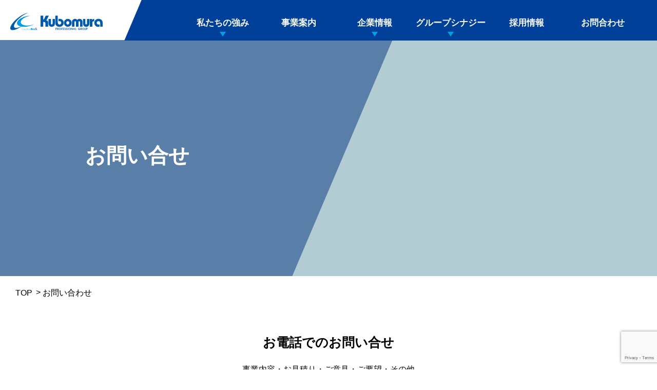

--- FILE ---
content_type: text/html; charset=UTF-8
request_url: https://www.kubomura.co.jp/result/
body_size: 6222
content:
<!DOCTYPE html>
<html lang="ja">
  <head>
    <meta charset="utf-8">
    <meta name="HandheldFriendly" content="True">
    <meta name="MobileOptimized" content="320">
    <meta name="format-detection" content="telephone=no">
    <meta http-equiv="X-UA-Compatible" content="IE=edge">
    <!--[if IE]><meta http-equiv="cleartype" content="on"><![endif]-->
    <meta name="viewport" content="width=device-width, initial-scale=1, shrink-to-fit=no, user-scalable=0" id="viewport">
    
    <!-- Global site tag (gtag.js) - Google Analytics-->
    <script async="" src="https://www.googletagmanager.com/gtag/js?id=UA-109408900-4"></script>
    <script>
      window.dataLayer = window.dataLayer || [];
      function gtag(){dataLayer.push(arguments);}
      gtag('js', new Date());
      gtag('config', 'UA-109408900-4');
    </script>
    	<style>img:is([sizes="auto" i], [sizes^="auto," i]) { contain-intrinsic-size: 3000px 1500px }</style>
	
		<!-- All in One SEO 4.8.9 - aioseo.com -->
		<title>お問い合わせ完了 | 久保村製作所</title>
	<meta name="description" content="お問い合わせ完了" />
	<meta name="robots" content="max-image-preview:large" />
	<link rel="canonical" href="https://www.kubomura.co.jp/result/" />
	<meta name="generator" content="All in One SEO (AIOSEO) 4.8.9" />

		<script src="//sales-b2b.net/js/distribution/caa-vawe6msvesooun7bvdfigtosj5hmhsmt.js"></script>
		<meta property="og:locale" content="ja_JP" />
		<meta property="og:site_name" content="久保村製作所 | &quot;“生産力””、“技術力”、“管理力”3つの強みで最先端のものづくりを支える切削加工メーカー久保村製作所です&quot;," />
		<meta property="og:type" content="article" />
		<meta property="og:title" content="お問い合わせ完了 | 久保村製作所" />
		<meta property="og:description" content="お問い合わせ完了" />
		<meta property="og:url" content="https://www.kubomura.co.jp/result/" />
		<meta property="article:published_time" content="2021-10-31T05:27:38+00:00" />
		<meta property="article:modified_time" content="2021-10-31T07:00:09+00:00" />
		<meta name="twitter:card" content="summary_large_image" />
		<meta name="twitter:title" content="お問い合わせ完了 | 久保村製作所" />
		<meta name="twitter:description" content="お問い合わせ完了" />
		<script type="application/ld+json" class="aioseo-schema">
			{"@context":"https:\/\/schema.org","@graph":[{"@type":"BreadcrumbList","@id":"https:\/\/www.kubomura.co.jp\/result\/#breadcrumblist","itemListElement":[{"@type":"ListItem","@id":"https:\/\/www.kubomura.co.jp#listItem","position":1,"name":"\u30db\u30fc\u30e0","item":"https:\/\/www.kubomura.co.jp","nextItem":{"@type":"ListItem","@id":"https:\/\/www.kubomura.co.jp\/result\/#listItem","name":"\u304a\u554f\u3044\u5408\u308f\u305b\u5b8c\u4e86"}},{"@type":"ListItem","@id":"https:\/\/www.kubomura.co.jp\/result\/#listItem","position":2,"name":"\u304a\u554f\u3044\u5408\u308f\u305b\u5b8c\u4e86","previousItem":{"@type":"ListItem","@id":"https:\/\/www.kubomura.co.jp#listItem","name":"\u30db\u30fc\u30e0"}}]},{"@type":"Organization","@id":"https:\/\/www.kubomura.co.jp\/#organization","name":"\u682a\u5f0f\u4f1a\u793e\u4e45\u4fdd\u6751\u88fd\u4f5c\u6240","description":"\"\u201c\u751f\u7523\u529b\u201d\u201d\u3001\u201c\u6280\u8853\u529b\u201d\u3001\u201c\u7ba1\u7406\u529b\u201d3\u3064\u306e\u5f37\u307f\u3067\u6700\u5148\u7aef\u306e\u3082\u306e\u3065\u304f\u308a\u3092\u652f\u3048\u308b\u5207\u524a\u52a0\u5de5\u30e1\u30fc\u30ab\u30fc\u4e45\u4fdd\u6751\u88fd\u4f5c\u6240\u3067\u3059\",","url":"https:\/\/www.kubomura.co.jp\/","telephone":"+81756818236","logo":{"@type":"ImageObject","url":"https:\/\/www.kubomura.co.jp\/img\/common\/footer_logo.svg","@id":"https:\/\/www.kubomura.co.jp\/result\/#organizationLogo"},"image":{"@id":"https:\/\/www.kubomura.co.jp\/result\/#organizationLogo"}},{"@type":"WebPage","@id":"https:\/\/www.kubomura.co.jp\/result\/#webpage","url":"https:\/\/www.kubomura.co.jp\/result\/","name":"\u304a\u554f\u3044\u5408\u308f\u305b\u5b8c\u4e86 | \u4e45\u4fdd\u6751\u88fd\u4f5c\u6240","description":"\u304a\u554f\u3044\u5408\u308f\u305b\u5b8c\u4e86","inLanguage":"ja","isPartOf":{"@id":"https:\/\/www.kubomura.co.jp\/#website"},"breadcrumb":{"@id":"https:\/\/www.kubomura.co.jp\/result\/#breadcrumblist"},"datePublished":"2021-10-31T14:27:38+09:00","dateModified":"2021-10-31T16:00:09+09:00"},{"@type":"WebSite","@id":"https:\/\/www.kubomura.co.jp\/#website","url":"https:\/\/www.kubomura.co.jp\/","name":"\u4e45\u4fdd\u6751\u88fd\u4f5c\u6240","description":"\"\u201c\u751f\u7523\u529b\u201d\u201d\u3001\u201c\u6280\u8853\u529b\u201d\u3001\u201c\u7ba1\u7406\u529b\u201d3\u3064\u306e\u5f37\u307f\u3067\u6700\u5148\u7aef\u306e\u3082\u306e\u3065\u304f\u308a\u3092\u652f\u3048\u308b\u5207\u524a\u52a0\u5de5\u30e1\u30fc\u30ab\u30fc\u4e45\u4fdd\u6751\u88fd\u4f5c\u6240\u3067\u3059\",","inLanguage":"ja","publisher":{"@id":"https:\/\/www.kubomura.co.jp\/#organization"}}]}
		</script>
		<!-- All in One SEO -->

<link rel='dns-prefetch' href='//www.google.com' />
<link rel='dns-prefetch' href='//cdnjs.cloudflare.com' />
<link rel='stylesheet' id='mw-wp-form-css' href='https://www.kubomura.co.jp/wp/wp-content/plugins/mw-wp-form/css/style.css?ver=6.8.3' media='all' />
<link rel='stylesheet' id='wp-block-library-css' href='https://www.kubomura.co.jp/wp/wp-includes/css/dist/block-library/style.min.css?ver=6.8.3' media='all' />
<style id='classic-theme-styles-inline-css'>
/*! This file is auto-generated */
.wp-block-button__link{color:#fff;background-color:#32373c;border-radius:9999px;box-shadow:none;text-decoration:none;padding:calc(.667em + 2px) calc(1.333em + 2px);font-size:1.125em}.wp-block-file__button{background:#32373c;color:#fff;text-decoration:none}
</style>
<style id='global-styles-inline-css'>
:root{--wp--preset--aspect-ratio--square: 1;--wp--preset--aspect-ratio--4-3: 4/3;--wp--preset--aspect-ratio--3-4: 3/4;--wp--preset--aspect-ratio--3-2: 3/2;--wp--preset--aspect-ratio--2-3: 2/3;--wp--preset--aspect-ratio--16-9: 16/9;--wp--preset--aspect-ratio--9-16: 9/16;--wp--preset--color--black: #000000;--wp--preset--color--cyan-bluish-gray: #abb8c3;--wp--preset--color--white: #ffffff;--wp--preset--color--pale-pink: #f78da7;--wp--preset--color--vivid-red: #cf2e2e;--wp--preset--color--luminous-vivid-orange: #ff6900;--wp--preset--color--luminous-vivid-amber: #fcb900;--wp--preset--color--light-green-cyan: #7bdcb5;--wp--preset--color--vivid-green-cyan: #00d084;--wp--preset--color--pale-cyan-blue: #8ed1fc;--wp--preset--color--vivid-cyan-blue: #0693e3;--wp--preset--color--vivid-purple: #9b51e0;--wp--preset--gradient--vivid-cyan-blue-to-vivid-purple: linear-gradient(135deg,rgba(6,147,227,1) 0%,rgb(155,81,224) 100%);--wp--preset--gradient--light-green-cyan-to-vivid-green-cyan: linear-gradient(135deg,rgb(122,220,180) 0%,rgb(0,208,130) 100%);--wp--preset--gradient--luminous-vivid-amber-to-luminous-vivid-orange: linear-gradient(135deg,rgba(252,185,0,1) 0%,rgba(255,105,0,1) 100%);--wp--preset--gradient--luminous-vivid-orange-to-vivid-red: linear-gradient(135deg,rgba(255,105,0,1) 0%,rgb(207,46,46) 100%);--wp--preset--gradient--very-light-gray-to-cyan-bluish-gray: linear-gradient(135deg,rgb(238,238,238) 0%,rgb(169,184,195) 100%);--wp--preset--gradient--cool-to-warm-spectrum: linear-gradient(135deg,rgb(74,234,220) 0%,rgb(151,120,209) 20%,rgb(207,42,186) 40%,rgb(238,44,130) 60%,rgb(251,105,98) 80%,rgb(254,248,76) 100%);--wp--preset--gradient--blush-light-purple: linear-gradient(135deg,rgb(255,206,236) 0%,rgb(152,150,240) 100%);--wp--preset--gradient--blush-bordeaux: linear-gradient(135deg,rgb(254,205,165) 0%,rgb(254,45,45) 50%,rgb(107,0,62) 100%);--wp--preset--gradient--luminous-dusk: linear-gradient(135deg,rgb(255,203,112) 0%,rgb(199,81,192) 50%,rgb(65,88,208) 100%);--wp--preset--gradient--pale-ocean: linear-gradient(135deg,rgb(255,245,203) 0%,rgb(182,227,212) 50%,rgb(51,167,181) 100%);--wp--preset--gradient--electric-grass: linear-gradient(135deg,rgb(202,248,128) 0%,rgb(113,206,126) 100%);--wp--preset--gradient--midnight: linear-gradient(135deg,rgb(2,3,129) 0%,rgb(40,116,252) 100%);--wp--preset--font-size--small: 13px;--wp--preset--font-size--medium: 20px;--wp--preset--font-size--large: 36px;--wp--preset--font-size--x-large: 42px;--wp--preset--spacing--20: 0.44rem;--wp--preset--spacing--30: 0.67rem;--wp--preset--spacing--40: 1rem;--wp--preset--spacing--50: 1.5rem;--wp--preset--spacing--60: 2.25rem;--wp--preset--spacing--70: 3.38rem;--wp--preset--spacing--80: 5.06rem;--wp--preset--shadow--natural: 6px 6px 9px rgba(0, 0, 0, 0.2);--wp--preset--shadow--deep: 12px 12px 50px rgba(0, 0, 0, 0.4);--wp--preset--shadow--sharp: 6px 6px 0px rgba(0, 0, 0, 0.2);--wp--preset--shadow--outlined: 6px 6px 0px -3px rgba(255, 255, 255, 1), 6px 6px rgba(0, 0, 0, 1);--wp--preset--shadow--crisp: 6px 6px 0px rgba(0, 0, 0, 1);}:where(.is-layout-flex){gap: 0.5em;}:where(.is-layout-grid){gap: 0.5em;}body .is-layout-flex{display: flex;}.is-layout-flex{flex-wrap: wrap;align-items: center;}.is-layout-flex > :is(*, div){margin: 0;}body .is-layout-grid{display: grid;}.is-layout-grid > :is(*, div){margin: 0;}:where(.wp-block-columns.is-layout-flex){gap: 2em;}:where(.wp-block-columns.is-layout-grid){gap: 2em;}:where(.wp-block-post-template.is-layout-flex){gap: 1.25em;}:where(.wp-block-post-template.is-layout-grid){gap: 1.25em;}.has-black-color{color: var(--wp--preset--color--black) !important;}.has-cyan-bluish-gray-color{color: var(--wp--preset--color--cyan-bluish-gray) !important;}.has-white-color{color: var(--wp--preset--color--white) !important;}.has-pale-pink-color{color: var(--wp--preset--color--pale-pink) !important;}.has-vivid-red-color{color: var(--wp--preset--color--vivid-red) !important;}.has-luminous-vivid-orange-color{color: var(--wp--preset--color--luminous-vivid-orange) !important;}.has-luminous-vivid-amber-color{color: var(--wp--preset--color--luminous-vivid-amber) !important;}.has-light-green-cyan-color{color: var(--wp--preset--color--light-green-cyan) !important;}.has-vivid-green-cyan-color{color: var(--wp--preset--color--vivid-green-cyan) !important;}.has-pale-cyan-blue-color{color: var(--wp--preset--color--pale-cyan-blue) !important;}.has-vivid-cyan-blue-color{color: var(--wp--preset--color--vivid-cyan-blue) !important;}.has-vivid-purple-color{color: var(--wp--preset--color--vivid-purple) !important;}.has-black-background-color{background-color: var(--wp--preset--color--black) !important;}.has-cyan-bluish-gray-background-color{background-color: var(--wp--preset--color--cyan-bluish-gray) !important;}.has-white-background-color{background-color: var(--wp--preset--color--white) !important;}.has-pale-pink-background-color{background-color: var(--wp--preset--color--pale-pink) !important;}.has-vivid-red-background-color{background-color: var(--wp--preset--color--vivid-red) !important;}.has-luminous-vivid-orange-background-color{background-color: var(--wp--preset--color--luminous-vivid-orange) !important;}.has-luminous-vivid-amber-background-color{background-color: var(--wp--preset--color--luminous-vivid-amber) !important;}.has-light-green-cyan-background-color{background-color: var(--wp--preset--color--light-green-cyan) !important;}.has-vivid-green-cyan-background-color{background-color: var(--wp--preset--color--vivid-green-cyan) !important;}.has-pale-cyan-blue-background-color{background-color: var(--wp--preset--color--pale-cyan-blue) !important;}.has-vivid-cyan-blue-background-color{background-color: var(--wp--preset--color--vivid-cyan-blue) !important;}.has-vivid-purple-background-color{background-color: var(--wp--preset--color--vivid-purple) !important;}.has-black-border-color{border-color: var(--wp--preset--color--black) !important;}.has-cyan-bluish-gray-border-color{border-color: var(--wp--preset--color--cyan-bluish-gray) !important;}.has-white-border-color{border-color: var(--wp--preset--color--white) !important;}.has-pale-pink-border-color{border-color: var(--wp--preset--color--pale-pink) !important;}.has-vivid-red-border-color{border-color: var(--wp--preset--color--vivid-red) !important;}.has-luminous-vivid-orange-border-color{border-color: var(--wp--preset--color--luminous-vivid-orange) !important;}.has-luminous-vivid-amber-border-color{border-color: var(--wp--preset--color--luminous-vivid-amber) !important;}.has-light-green-cyan-border-color{border-color: var(--wp--preset--color--light-green-cyan) !important;}.has-vivid-green-cyan-border-color{border-color: var(--wp--preset--color--vivid-green-cyan) !important;}.has-pale-cyan-blue-border-color{border-color: var(--wp--preset--color--pale-cyan-blue) !important;}.has-vivid-cyan-blue-border-color{border-color: var(--wp--preset--color--vivid-cyan-blue) !important;}.has-vivid-purple-border-color{border-color: var(--wp--preset--color--vivid-purple) !important;}.has-vivid-cyan-blue-to-vivid-purple-gradient-background{background: var(--wp--preset--gradient--vivid-cyan-blue-to-vivid-purple) !important;}.has-light-green-cyan-to-vivid-green-cyan-gradient-background{background: var(--wp--preset--gradient--light-green-cyan-to-vivid-green-cyan) !important;}.has-luminous-vivid-amber-to-luminous-vivid-orange-gradient-background{background: var(--wp--preset--gradient--luminous-vivid-amber-to-luminous-vivid-orange) !important;}.has-luminous-vivid-orange-to-vivid-red-gradient-background{background: var(--wp--preset--gradient--luminous-vivid-orange-to-vivid-red) !important;}.has-very-light-gray-to-cyan-bluish-gray-gradient-background{background: var(--wp--preset--gradient--very-light-gray-to-cyan-bluish-gray) !important;}.has-cool-to-warm-spectrum-gradient-background{background: var(--wp--preset--gradient--cool-to-warm-spectrum) !important;}.has-blush-light-purple-gradient-background{background: var(--wp--preset--gradient--blush-light-purple) !important;}.has-blush-bordeaux-gradient-background{background: var(--wp--preset--gradient--blush-bordeaux) !important;}.has-luminous-dusk-gradient-background{background: var(--wp--preset--gradient--luminous-dusk) !important;}.has-pale-ocean-gradient-background{background: var(--wp--preset--gradient--pale-ocean) !important;}.has-electric-grass-gradient-background{background: var(--wp--preset--gradient--electric-grass) !important;}.has-midnight-gradient-background{background: var(--wp--preset--gradient--midnight) !important;}.has-small-font-size{font-size: var(--wp--preset--font-size--small) !important;}.has-medium-font-size{font-size: var(--wp--preset--font-size--medium) !important;}.has-large-font-size{font-size: var(--wp--preset--font-size--large) !important;}.has-x-large-font-size{font-size: var(--wp--preset--font-size--x-large) !important;}
:where(.wp-block-post-template.is-layout-flex){gap: 1.25em;}:where(.wp-block-post-template.is-layout-grid){gap: 1.25em;}
:where(.wp-block-columns.is-layout-flex){gap: 2em;}:where(.wp-block-columns.is-layout-grid){gap: 2em;}
:root :where(.wp-block-pullquote){font-size: 1.5em;line-height: 1.6;}
</style>
<link rel='stylesheet' id='fc-result-css' href='https://www.kubomura.co.jp/wp/wp-content/themes/fcvanilla/css/result.css?ver=6.8.3' media='all' />
<script src="//cdnjs.cloudflare.com/ajax/libs/jquery/3.6.0/jquery.min.js?ver=3.6.0" id="jquery-core-js"></script>
<script src="//cdnjs.cloudflare.com/ajax/libs/jquery-migrate/3.3.2/jquery-migrate.min.js?ver=3.3.2" id="jquery-migrate-js"></script>
<link rel="https://api.w.org/" href="https://www.kubomura.co.jp/wp-json/" /><link rel="alternate" title="JSON" type="application/json" href="https://www.kubomura.co.jp/wp-json/wp/v2/pages/26" /><link rel='shortlink' href='https://www.kubomura.co.jp/?p=26' />
<link rel="icon" href="https://www.kubomura.co.jp/wp/wp-content/uploads/2021/12/cropped-a1ad12c02d139813040fa7e7e9f66c72-32x32.png" sizes="32x32" />
<link rel="icon" href="https://www.kubomura.co.jp/wp/wp-content/uploads/2021/12/cropped-a1ad12c02d139813040fa7e7e9f66c72-192x192.png" sizes="192x192" />
<link rel="apple-touch-icon" href="https://www.kubomura.co.jp/wp/wp-content/uploads/2021/12/cropped-a1ad12c02d139813040fa7e7e9f66c72-180x180.png" />
<meta name="msapplication-TileImage" content="https://www.kubomura.co.jp/wp/wp-content/uploads/2021/12/cropped-a1ad12c02d139813040fa7e7e9f66c72-270x270.png" />
      </head>
  <body>
    <div class="container">
      <header>
        <div class="inner-wrapper">
          <div class="header-left">
            <div class="header-logo"><a class="header-image trans" href="https://www.kubomura.co.jp/"><img src="https://www.kubomura.co.jp/wp/wp-content/themes/fcvanilla/img/common/header_logo.svg" width="180" height="33" alt="Creative Brain Kubomura PROFESSIONAL GRUOP"></a></div>
          </div>
          <div class="header-right">
            <nav class="header-navigation js-navigation">
              <ul class="list-navigation js-accordion">
                <li class="navigation-item is-sub-menu js-header-accordion"><a class="text-navigation" href="https://www.kubomura.co.jp/productivity/">私たちの強み</a><span class="icon-arrow sm js-accordion-heading"></span>
                  <div class="content-sub-menu">
                    <ul class="sub-menu js-accordion-content">
                      <li><a class="trans" href="https://www.kubomura.co.jp/productivity/">
                          <figure class="image-menu"><img src="https://www.kubomura.co.jp/wp/wp-content/themes/fcvanilla/img/common/sub_menu_01.jpg" width="460" height="140" alt="生産力が強み" loading="lazy"></figure>
                          <p class="text-sub-menu">生産力が強み</p></a></li>
                      <li><a class="trans" href="https://www.kubomura.co.jp/technical_capabilities/">
                          <figure class="image-menu"><img src="https://www.kubomura.co.jp/wp/wp-content/themes/fcvanilla/img/common/sub_menu_02.jpg" width="460" height="140" alt="技術力が強み" loading="lazy"></figure>
                          <p class="text-sub-menu">技術力が強み</p></a></li>
                      <li><a class="trans" href="https://www.kubomura.co.jp/management_ability/">
                          <figure class="image-menu"><img src="https://www.kubomura.co.jp/wp/wp-content/themes/fcvanilla/img/common/sub_menu_03.jpg" width="460" height="140" alt="管理力が強み" loading="lazy"></figure>
                          <p class="text-sub-menu">管理力が強み</p></a></li>
                    </ul>
                  </div>
                </li>
                <li class="navigation-item"><a class="text-navigation" href="https://www.kubomura.co.jp/business_information/">事業案内</a></li>
                <li class="navigation-item is-sub-menu js-header-accordion"><a class="text-navigation" href="https://www.kubomura.co.jp/company_information/greetings/">企業情報</a><span class="icon-arrow sm js-accordion-heading"></span>
                  <div class="content-sub-menu">
                    <ul class="sub-menu js-accordion-content">
                      <li><a class="trans" href="https://www.kubomura.co.jp/company_information/greetings/">
                          <figure class="image-menu"><img src="https://www.kubomura.co.jp/wp/wp-content/themes/fcvanilla/img/common/sub_menu_04.jpg" width="460" height="140" alt="企業情報" loading="lazy"></figure><p class="text-sub-menu">社長挨拶</p></a></li>				
                      <li><a class="trans" href="https://www.kubomura.co.jp/company_information/management_philosophy/">
                          <figure class="image-menu"><img src="https://www.kubomura.co.jp/wp/wp-content/themes/fcvanilla/img/common/sub_menu_05.jpg" width="460" height="140" alt="経営理念" loading="lazy">
                            <p class="text-sub-menu">経営理念</p>
                          </figure></a></li>
                      <li><a class="trans" href="https://www.kubomura.co.jp/company_information/company_profile_history/">
                          <figure class="image-menu"><img src="https://www.kubomura.co.jp/wp/wp-content/themes/fcvanilla/img/common/sub_menu_06.jpg" width="460" height="140" alt="企業概要・沿革" loading="lazy"></figure>
                          <p class="text-sub-menu">企業概要・沿革</p></a></li>
                      <li><a class="trans" href="https://www.kubomura.co.jp/environmental_quality_policy/">
                          <figure class="image-menu"><img src="https://www.kubomura.co.jp/wp/wp-content/themes/fcvanilla/img/common/sub_menu_07.jpg" width="460" height="140" alt="環境品質方針" loading="lazy"></figure>
                          <p class="text-sub-menu">環境品質方針</p></a></li>
                      <li><a class="trans" href="https://www.kubomura.co.jp/compliance/">
                          <figure class="image-menu"><img src="https://www.kubomura.co.jp/wp/wp-content/themes/fcvanilla/img/common/sub_menu_08.jpg" width="460" height="140" alt="コンプライアンス" loading="lazy"></figure>
                          <p class="text-sub-menu">コンプライアンス</p></a></li>
                      <li><a class="trans" href="https://www.kubomura.co.jp/company_information/ISO/">
                          <figure class="image-menu"><img src="https://www.kubomura.co.jp/wp/wp-content/themes/fcvanilla/img/common/sub_menu_09.jpg" width="460" height="140" alt="グループシナジー" loading="lazy"></figure>
                          <p class="text-sub-menu">ISO</p></a></li>
                    </ul>
                  </div>
                </li>
                <li class="navigation-item is-sub-menu js-header-accordion"><a class="text-navigation" href="https://www.kubomura.co.jp/group_synergies/">グループシナジー</a><span class="icon-arrow sm js-accordion-heading"></span>
                  <div class="content-sub-menu">
                    <ul class="sub-menu js-accordion-content">
                      <li><a class="trans" href="https://www.kubomura.co.jp/group_synergies/">
                          <figure class="image-menu"><img src="https://www.kubomura.co.jp/wp/wp-content/themes/fcvanilla/img/common/sub_menu_10.jpg" width="460" height="140" alt="グループシナジー" loading="lazy"></figure>
                          <p class="text-sub-menu">グループシナジー</p></a></li>
                      <li><a class="trans" href="https://www.kubomura.co.jp/group_synergies/group_list/">
                          <figure class="image-menu"><img src="https://www.kubomura.co.jp/wp/wp-content/themes/fcvanilla/img/common/sub_menu_11.jpg" width="460" height="140" alt="グループ一覧" loading="lazy">
                            <p class="text-sub-menu">グループ一覧</p>
                          </figure></a></li>
                    </ul>
                  </div>
                </li>
                <li class="navigation-item"><a class="text-navigation" href="https://www.kubomura.co.jp/employment_information/">採用情報</a></li>
                <li class="navigation-item"><a class="text-navigation" href="https://www.kubomura.co.jp/contact/">お問合わせ</a></li>
              </ul>
            </nav>
            <div class="sm menu-icon js-button-menu"><span></span><span></span><span></span></div>
          </div>
        </div>
      </header>    		<script type="text/javascript">
		window.location = "https://www.kubomura.co.jp/contact/";
		</script>
		<main>
        <div class="keyvisual keyvisual-result">
          <div class="keyvisual-wrapper">
            <h1 class="keyvisual-title">Result</h1>
          </div>
        </div>
        <section class="section-thank">
          <div class="wrapper">
            <h2 class="title-primary">送信完了</h2>
            <div id="mw_wp_form_mw-wp-form-46" class="mw_wp_form mw_wp_form_direct_access_error">
				このページには直接アクセスできません。
			<!-- end .mw_wp_form --></div>
            <div class="button-wrapper"><a class="button-common mw-element mwform-button" href="https://www.kubomura.co.jp/contact/">お問合せフォームへ戻る</a></div>
          </div>
        </section>
      </main>
      <footer>
        <div class="inner-wrapper">
          <div class="footer-left"><a class="trans footer-logo" href="https://www.kubomura.co.jp/"><img src="https://www.kubomura.co.jp/wp/wp-content/themes/fcvanilla/img/common/footer_logo.svg" width="332" height="76" alt="株式会社久保村製作所" loading="lazy"></a></div>
          <div class="footer-right">
            <nav class="footer-navigation">
              <ul class="list-navigation">
                <li class="item-navigation">
                  <ul class="sub-menu">
                    <li class="is-bottom"><a class="trans link-navigation" href="https://www.kubomura.co.jp/">TOP</a></li>
                    <li><a class="trans link-navigation" href="https://www.kubomura.co.jp/news_list/">NEWS一覧</a></li>
                    <li><a class="trans link-navigation" href="https://www.kubomura.co.jp/privacy_policy/">プライバシーポリシー</a></li>
                  </ul>
                </li>
                <li class="item-navigation">
                  <ul class="sub-menu">
                    <li class="no-arrow"><span class="link-navigation">私たちの強み</span></li>
                    <li><a class="trans link-navigation" href="https://www.kubomura.co.jp/productivity/">生産力が強み</a></li>
                    <li><a class="trans link-navigation" href="https://www.kubomura.co.jp/technical_capabilities/">技術力が強み</a></li>
                    <li><a class="trans link-navigation" href="https://www.kubomura.co.jp/management_ability/">管理力が強み</a></li>
                  </ul>
                </li>
                <li class="item-navigation">
                  <ul class="sub-menu">
                    <li><a class="trans link-navigation" href="https://www.kubomura.co.jp/business_information/">事業案内</a></li>
                  </ul>
                </li>
                <li class="item-navigation"><ul class="sub-menu"><li class="no-arrow"><span class="link-navigation">企業情報</span></li><li><a class="trans link-navigation" href="https://www.kubomura.co.jp/company_information/greetings/">社長ご挨拶</a></li>
                    <li><a class="trans link-navigation" href="https://www.kubomura.co.jp/company_information/management_philosophy/">経営理念</a></li>
                    <li><a class="trans link-navigation" href="https://www.kubomura.co.jp/company_information/company_profile_history/">企業概要・沿革</a></li>
                    <li><a class="trans link-navigation" href="https://www.kubomura.co.jp/environmental_quality_policy/">環境品質方針</a></li>
                    <li><a class="trans link-navigation" href="https://www.kubomura.co.jp/compliance/">コンプライアンス</a></li>
                    <li><a class="trans link-navigation" href="https://www.kubomura.co.jp/company_information/ISO/">ISO</a></li>
                  </ul>
                </li>
                <li class="item-navigation">
                  <ul class="sub-menu">
                    <li><a class="trans link-navigation" href="https://www.kubomura.co.jp/group_synergies/">グループシナジー</a></li>
                    <li><a class="trans link-navigation" href="https://www.kubomura.co.jp/group_synergies/group_list/">グループ一覧</a></li>
                  </ul>
                </li>
                <li class="item-navigation">
                  <ul class="sub-menu">
                    <li><a class="trans link-navigation" href="https://www.kubomura.co.jp/employment_information/">採用情報</a></li>
                  </ul>
                </li>
                <li class="item-navigation">
                  <ul class="sub-menu">
                    <li><a class="trans link-navigation" href="https://www.kubomura.co.jp/contact/">お問合わせ</a></li>
                  </ul>
                </li>
              </ul>
            </nav>
          </div>
        </div>
      </footer>    </div>
		<script type="speculationrules">
{"prefetch":[{"source":"document","where":{"and":[{"href_matches":"\/*"},{"not":{"href_matches":["\/wp\/wp-*.php","\/wp\/wp-admin\/*","\/wp\/wp-content\/uploads\/*","\/wp\/wp-content\/*","\/wp\/wp-content\/plugins\/*","\/wp\/wp-content\/themes\/fcvanilla\/*","\/*\\?(.+)"]}},{"not":{"selector_matches":"a[rel~=\"nofollow\"]"}},{"not":{"selector_matches":".no-prefetch, .no-prefetch a"}}]},"eagerness":"conservative"}]}
</script>
<script src="https://www.kubomura.co.jp/wp/wp-content/plugins/mw-wp-form/js/form.js?ver=6.8.3" id="mw-wp-form-js"></script>
<script src="https://www.google.com/recaptcha/api.js?render=6LeuLd0mAAAAAHe3X3ZmNf8nZZ3r2OeMS_GzCuuo&amp;ver=6.8.3" id="recaptcha-script-js"></script>
<script id="recaptcha-script-js-after">
grecaptcha.ready(function() {
    grecaptcha.execute('6LeuLd0mAAAAAHe3X3ZmNf8nZZ3r2OeMS_GzCuuo', {
            action: 'homepage'
        }).then(function(token) {
            var recaptchaResponse = jQuery('input[name="recaptcha-v3"]');
            recaptchaResponse.val(token);
        });
    });
</script>
<script src="https://www.kubomura.co.jp/wp/wp-content/themes/fcvanilla/js/scripts.js?ver=1.0.0" id="fc-script-js"></script>
	</body>
</html>
	

--- FILE ---
content_type: text/html; charset=UTF-8
request_url: https://www.kubomura.co.jp/contact/
body_size: 7292
content:
<!DOCTYPE html>
<html lang="ja">
  <head>
    <meta charset="utf-8">
    <meta name="HandheldFriendly" content="True">
    <meta name="MobileOptimized" content="320">
    <meta name="format-detection" content="telephone=no">
    <meta http-equiv="X-UA-Compatible" content="IE=edge">
    <!--[if IE]><meta http-equiv="cleartype" content="on"><![endif]-->
    <meta name="viewport" content="width=device-width, initial-scale=1, shrink-to-fit=no, user-scalable=0" id="viewport">
    
    <!-- Global site tag (gtag.js) - Google Analytics-->
    <script async="" src="https://www.googletagmanager.com/gtag/js?id=UA-109408900-4"></script>
    <script>
      window.dataLayer = window.dataLayer || [];
      function gtag(){dataLayer.push(arguments);}
      gtag('js', new Date());
      gtag('config', 'UA-109408900-4');
    </script>
    	<style>img:is([sizes="auto" i], [sizes^="auto," i]) { contain-intrinsic-size: 3000px 1500px }</style>
	
		<!-- All in One SEO 4.8.9 - aioseo.com -->
		<title>お問い合わせ | 久保村製作所</title>
	<meta name="description" content="久保村製作所へのお問い合わせ" />
	<meta name="robots" content="max-image-preview:large" />
	<link rel="canonical" href="https://www.kubomura.co.jp/contact/" />
	<meta name="generator" content="All in One SEO (AIOSEO) 4.8.9" />

		<script src="//sales-b2b.net/js/distribution/caa-vawe6msvesooun7bvdfigtosj5hmhsmt.js"></script>
		<meta property="og:locale" content="ja_JP" />
		<meta property="og:site_name" content="久保村製作所 | &quot;“生産力””、“技術力”、“管理力”3つの強みで最先端のものづくりを支える切削加工メーカー久保村製作所です&quot;," />
		<meta property="og:type" content="article" />
		<meta property="og:title" content="お問い合わせ | 久保村製作所" />
		<meta property="og:description" content="久保村製作所へのお問い合わせ" />
		<meta property="og:url" content="https://www.kubomura.co.jp/contact/" />
		<meta property="article:published_time" content="2021-10-31T05:27:37+00:00" />
		<meta property="article:modified_time" content="2021-12-02T09:07:25+00:00" />
		<meta name="twitter:card" content="summary_large_image" />
		<meta name="twitter:title" content="お問い合わせ | 久保村製作所" />
		<meta name="twitter:description" content="久保村製作所へのお問い合わせ" />
		<script type="application/ld+json" class="aioseo-schema">
			{"@context":"https:\/\/schema.org","@graph":[{"@type":"BreadcrumbList","@id":"https:\/\/www.kubomura.co.jp\/contact\/#breadcrumblist","itemListElement":[{"@type":"ListItem","@id":"https:\/\/www.kubomura.co.jp#listItem","position":1,"name":"\u30db\u30fc\u30e0","item":"https:\/\/www.kubomura.co.jp","nextItem":{"@type":"ListItem","@id":"https:\/\/www.kubomura.co.jp\/contact\/#listItem","name":"\u304a\u554f\u3044\u5408\u308f\u305b"}},{"@type":"ListItem","@id":"https:\/\/www.kubomura.co.jp\/contact\/#listItem","position":2,"name":"\u304a\u554f\u3044\u5408\u308f\u305b","previousItem":{"@type":"ListItem","@id":"https:\/\/www.kubomura.co.jp#listItem","name":"\u30db\u30fc\u30e0"}}]},{"@type":"Organization","@id":"https:\/\/www.kubomura.co.jp\/#organization","name":"\u682a\u5f0f\u4f1a\u793e\u4e45\u4fdd\u6751\u88fd\u4f5c\u6240","description":"\"\u201c\u751f\u7523\u529b\u201d\u201d\u3001\u201c\u6280\u8853\u529b\u201d\u3001\u201c\u7ba1\u7406\u529b\u201d3\u3064\u306e\u5f37\u307f\u3067\u6700\u5148\u7aef\u306e\u3082\u306e\u3065\u304f\u308a\u3092\u652f\u3048\u308b\u5207\u524a\u52a0\u5de5\u30e1\u30fc\u30ab\u30fc\u4e45\u4fdd\u6751\u88fd\u4f5c\u6240\u3067\u3059\",","url":"https:\/\/www.kubomura.co.jp\/","telephone":"+81756818236","logo":{"@type":"ImageObject","url":"https:\/\/www.kubomura.co.jp\/img\/common\/footer_logo.svg","@id":"https:\/\/www.kubomura.co.jp\/contact\/#organizationLogo"},"image":{"@id":"https:\/\/www.kubomura.co.jp\/contact\/#organizationLogo"}},{"@type":"WebPage","@id":"https:\/\/www.kubomura.co.jp\/contact\/#webpage","url":"https:\/\/www.kubomura.co.jp\/contact\/","name":"\u304a\u554f\u3044\u5408\u308f\u305b | \u4e45\u4fdd\u6751\u88fd\u4f5c\u6240","description":"\u4e45\u4fdd\u6751\u88fd\u4f5c\u6240\u3078\u306e\u304a\u554f\u3044\u5408\u308f\u305b","inLanguage":"ja","isPartOf":{"@id":"https:\/\/www.kubomura.co.jp\/#website"},"breadcrumb":{"@id":"https:\/\/www.kubomura.co.jp\/contact\/#breadcrumblist"},"datePublished":"2021-10-31T14:27:37+09:00","dateModified":"2021-12-02T18:07:25+09:00"},{"@type":"WebSite","@id":"https:\/\/www.kubomura.co.jp\/#website","url":"https:\/\/www.kubomura.co.jp\/","name":"\u4e45\u4fdd\u6751\u88fd\u4f5c\u6240","description":"\"\u201c\u751f\u7523\u529b\u201d\u201d\u3001\u201c\u6280\u8853\u529b\u201d\u3001\u201c\u7ba1\u7406\u529b\u201d3\u3064\u306e\u5f37\u307f\u3067\u6700\u5148\u7aef\u306e\u3082\u306e\u3065\u304f\u308a\u3092\u652f\u3048\u308b\u5207\u524a\u52a0\u5de5\u30e1\u30fc\u30ab\u30fc\u4e45\u4fdd\u6751\u88fd\u4f5c\u6240\u3067\u3059\",","inLanguage":"ja","publisher":{"@id":"https:\/\/www.kubomura.co.jp\/#organization"}}]}
		</script>
		<!-- All in One SEO -->

<link rel='dns-prefetch' href='//www.google.com' />
<link rel='dns-prefetch' href='//cdnjs.cloudflare.com' />
<link rel='stylesheet' id='mw-wp-form-css' href='https://www.kubomura.co.jp/wp/wp-content/plugins/mw-wp-form/css/style.css?ver=6.8.3' media='all' />
<link rel='stylesheet' id='wp-block-library-css' href='https://www.kubomura.co.jp/wp/wp-includes/css/dist/block-library/style.min.css?ver=6.8.3' media='all' />
<style id='classic-theme-styles-inline-css'>
/*! This file is auto-generated */
.wp-block-button__link{color:#fff;background-color:#32373c;border-radius:9999px;box-shadow:none;text-decoration:none;padding:calc(.667em + 2px) calc(1.333em + 2px);font-size:1.125em}.wp-block-file__button{background:#32373c;color:#fff;text-decoration:none}
</style>
<style id='global-styles-inline-css'>
:root{--wp--preset--aspect-ratio--square: 1;--wp--preset--aspect-ratio--4-3: 4/3;--wp--preset--aspect-ratio--3-4: 3/4;--wp--preset--aspect-ratio--3-2: 3/2;--wp--preset--aspect-ratio--2-3: 2/3;--wp--preset--aspect-ratio--16-9: 16/9;--wp--preset--aspect-ratio--9-16: 9/16;--wp--preset--color--black: #000000;--wp--preset--color--cyan-bluish-gray: #abb8c3;--wp--preset--color--white: #ffffff;--wp--preset--color--pale-pink: #f78da7;--wp--preset--color--vivid-red: #cf2e2e;--wp--preset--color--luminous-vivid-orange: #ff6900;--wp--preset--color--luminous-vivid-amber: #fcb900;--wp--preset--color--light-green-cyan: #7bdcb5;--wp--preset--color--vivid-green-cyan: #00d084;--wp--preset--color--pale-cyan-blue: #8ed1fc;--wp--preset--color--vivid-cyan-blue: #0693e3;--wp--preset--color--vivid-purple: #9b51e0;--wp--preset--gradient--vivid-cyan-blue-to-vivid-purple: linear-gradient(135deg,rgba(6,147,227,1) 0%,rgb(155,81,224) 100%);--wp--preset--gradient--light-green-cyan-to-vivid-green-cyan: linear-gradient(135deg,rgb(122,220,180) 0%,rgb(0,208,130) 100%);--wp--preset--gradient--luminous-vivid-amber-to-luminous-vivid-orange: linear-gradient(135deg,rgba(252,185,0,1) 0%,rgba(255,105,0,1) 100%);--wp--preset--gradient--luminous-vivid-orange-to-vivid-red: linear-gradient(135deg,rgba(255,105,0,1) 0%,rgb(207,46,46) 100%);--wp--preset--gradient--very-light-gray-to-cyan-bluish-gray: linear-gradient(135deg,rgb(238,238,238) 0%,rgb(169,184,195) 100%);--wp--preset--gradient--cool-to-warm-spectrum: linear-gradient(135deg,rgb(74,234,220) 0%,rgb(151,120,209) 20%,rgb(207,42,186) 40%,rgb(238,44,130) 60%,rgb(251,105,98) 80%,rgb(254,248,76) 100%);--wp--preset--gradient--blush-light-purple: linear-gradient(135deg,rgb(255,206,236) 0%,rgb(152,150,240) 100%);--wp--preset--gradient--blush-bordeaux: linear-gradient(135deg,rgb(254,205,165) 0%,rgb(254,45,45) 50%,rgb(107,0,62) 100%);--wp--preset--gradient--luminous-dusk: linear-gradient(135deg,rgb(255,203,112) 0%,rgb(199,81,192) 50%,rgb(65,88,208) 100%);--wp--preset--gradient--pale-ocean: linear-gradient(135deg,rgb(255,245,203) 0%,rgb(182,227,212) 50%,rgb(51,167,181) 100%);--wp--preset--gradient--electric-grass: linear-gradient(135deg,rgb(202,248,128) 0%,rgb(113,206,126) 100%);--wp--preset--gradient--midnight: linear-gradient(135deg,rgb(2,3,129) 0%,rgb(40,116,252) 100%);--wp--preset--font-size--small: 13px;--wp--preset--font-size--medium: 20px;--wp--preset--font-size--large: 36px;--wp--preset--font-size--x-large: 42px;--wp--preset--spacing--20: 0.44rem;--wp--preset--spacing--30: 0.67rem;--wp--preset--spacing--40: 1rem;--wp--preset--spacing--50: 1.5rem;--wp--preset--spacing--60: 2.25rem;--wp--preset--spacing--70: 3.38rem;--wp--preset--spacing--80: 5.06rem;--wp--preset--shadow--natural: 6px 6px 9px rgba(0, 0, 0, 0.2);--wp--preset--shadow--deep: 12px 12px 50px rgba(0, 0, 0, 0.4);--wp--preset--shadow--sharp: 6px 6px 0px rgba(0, 0, 0, 0.2);--wp--preset--shadow--outlined: 6px 6px 0px -3px rgba(255, 255, 255, 1), 6px 6px rgba(0, 0, 0, 1);--wp--preset--shadow--crisp: 6px 6px 0px rgba(0, 0, 0, 1);}:where(.is-layout-flex){gap: 0.5em;}:where(.is-layout-grid){gap: 0.5em;}body .is-layout-flex{display: flex;}.is-layout-flex{flex-wrap: wrap;align-items: center;}.is-layout-flex > :is(*, div){margin: 0;}body .is-layout-grid{display: grid;}.is-layout-grid > :is(*, div){margin: 0;}:where(.wp-block-columns.is-layout-flex){gap: 2em;}:where(.wp-block-columns.is-layout-grid){gap: 2em;}:where(.wp-block-post-template.is-layout-flex){gap: 1.25em;}:where(.wp-block-post-template.is-layout-grid){gap: 1.25em;}.has-black-color{color: var(--wp--preset--color--black) !important;}.has-cyan-bluish-gray-color{color: var(--wp--preset--color--cyan-bluish-gray) !important;}.has-white-color{color: var(--wp--preset--color--white) !important;}.has-pale-pink-color{color: var(--wp--preset--color--pale-pink) !important;}.has-vivid-red-color{color: var(--wp--preset--color--vivid-red) !important;}.has-luminous-vivid-orange-color{color: var(--wp--preset--color--luminous-vivid-orange) !important;}.has-luminous-vivid-amber-color{color: var(--wp--preset--color--luminous-vivid-amber) !important;}.has-light-green-cyan-color{color: var(--wp--preset--color--light-green-cyan) !important;}.has-vivid-green-cyan-color{color: var(--wp--preset--color--vivid-green-cyan) !important;}.has-pale-cyan-blue-color{color: var(--wp--preset--color--pale-cyan-blue) !important;}.has-vivid-cyan-blue-color{color: var(--wp--preset--color--vivid-cyan-blue) !important;}.has-vivid-purple-color{color: var(--wp--preset--color--vivid-purple) !important;}.has-black-background-color{background-color: var(--wp--preset--color--black) !important;}.has-cyan-bluish-gray-background-color{background-color: var(--wp--preset--color--cyan-bluish-gray) !important;}.has-white-background-color{background-color: var(--wp--preset--color--white) !important;}.has-pale-pink-background-color{background-color: var(--wp--preset--color--pale-pink) !important;}.has-vivid-red-background-color{background-color: var(--wp--preset--color--vivid-red) !important;}.has-luminous-vivid-orange-background-color{background-color: var(--wp--preset--color--luminous-vivid-orange) !important;}.has-luminous-vivid-amber-background-color{background-color: var(--wp--preset--color--luminous-vivid-amber) !important;}.has-light-green-cyan-background-color{background-color: var(--wp--preset--color--light-green-cyan) !important;}.has-vivid-green-cyan-background-color{background-color: var(--wp--preset--color--vivid-green-cyan) !important;}.has-pale-cyan-blue-background-color{background-color: var(--wp--preset--color--pale-cyan-blue) !important;}.has-vivid-cyan-blue-background-color{background-color: var(--wp--preset--color--vivid-cyan-blue) !important;}.has-vivid-purple-background-color{background-color: var(--wp--preset--color--vivid-purple) !important;}.has-black-border-color{border-color: var(--wp--preset--color--black) !important;}.has-cyan-bluish-gray-border-color{border-color: var(--wp--preset--color--cyan-bluish-gray) !important;}.has-white-border-color{border-color: var(--wp--preset--color--white) !important;}.has-pale-pink-border-color{border-color: var(--wp--preset--color--pale-pink) !important;}.has-vivid-red-border-color{border-color: var(--wp--preset--color--vivid-red) !important;}.has-luminous-vivid-orange-border-color{border-color: var(--wp--preset--color--luminous-vivid-orange) !important;}.has-luminous-vivid-amber-border-color{border-color: var(--wp--preset--color--luminous-vivid-amber) !important;}.has-light-green-cyan-border-color{border-color: var(--wp--preset--color--light-green-cyan) !important;}.has-vivid-green-cyan-border-color{border-color: var(--wp--preset--color--vivid-green-cyan) !important;}.has-pale-cyan-blue-border-color{border-color: var(--wp--preset--color--pale-cyan-blue) !important;}.has-vivid-cyan-blue-border-color{border-color: var(--wp--preset--color--vivid-cyan-blue) !important;}.has-vivid-purple-border-color{border-color: var(--wp--preset--color--vivid-purple) !important;}.has-vivid-cyan-blue-to-vivid-purple-gradient-background{background: var(--wp--preset--gradient--vivid-cyan-blue-to-vivid-purple) !important;}.has-light-green-cyan-to-vivid-green-cyan-gradient-background{background: var(--wp--preset--gradient--light-green-cyan-to-vivid-green-cyan) !important;}.has-luminous-vivid-amber-to-luminous-vivid-orange-gradient-background{background: var(--wp--preset--gradient--luminous-vivid-amber-to-luminous-vivid-orange) !important;}.has-luminous-vivid-orange-to-vivid-red-gradient-background{background: var(--wp--preset--gradient--luminous-vivid-orange-to-vivid-red) !important;}.has-very-light-gray-to-cyan-bluish-gray-gradient-background{background: var(--wp--preset--gradient--very-light-gray-to-cyan-bluish-gray) !important;}.has-cool-to-warm-spectrum-gradient-background{background: var(--wp--preset--gradient--cool-to-warm-spectrum) !important;}.has-blush-light-purple-gradient-background{background: var(--wp--preset--gradient--blush-light-purple) !important;}.has-blush-bordeaux-gradient-background{background: var(--wp--preset--gradient--blush-bordeaux) !important;}.has-luminous-dusk-gradient-background{background: var(--wp--preset--gradient--luminous-dusk) !important;}.has-pale-ocean-gradient-background{background: var(--wp--preset--gradient--pale-ocean) !important;}.has-electric-grass-gradient-background{background: var(--wp--preset--gradient--electric-grass) !important;}.has-midnight-gradient-background{background: var(--wp--preset--gradient--midnight) !important;}.has-small-font-size{font-size: var(--wp--preset--font-size--small) !important;}.has-medium-font-size{font-size: var(--wp--preset--font-size--medium) !important;}.has-large-font-size{font-size: var(--wp--preset--font-size--large) !important;}.has-x-large-font-size{font-size: var(--wp--preset--font-size--x-large) !important;}
:where(.wp-block-post-template.is-layout-flex){gap: 1.25em;}:where(.wp-block-post-template.is-layout-grid){gap: 1.25em;}
:where(.wp-block-columns.is-layout-flex){gap: 2em;}:where(.wp-block-columns.is-layout-grid){gap: 2em;}
:root :where(.wp-block-pullquote){font-size: 1.5em;line-height: 1.6;}
</style>
<link rel='stylesheet' id='fc-contact-css' href='https://www.kubomura.co.jp/wp/wp-content/themes/fcvanilla/css/contact.css?ver=6.8.3' media='all' />
<script src="//cdnjs.cloudflare.com/ajax/libs/jquery/3.6.0/jquery.min.js?ver=3.6.0" id="jquery-core-js"></script>
<script src="//cdnjs.cloudflare.com/ajax/libs/jquery-migrate/3.3.2/jquery-migrate.min.js?ver=3.3.2" id="jquery-migrate-js"></script>
<link rel="https://api.w.org/" href="https://www.kubomura.co.jp/wp-json/" /><link rel="alternate" title="JSON" type="application/json" href="https://www.kubomura.co.jp/wp-json/wp/v2/pages/13" /><link rel='shortlink' href='https://www.kubomura.co.jp/?p=13' />
<link rel="icon" href="https://www.kubomura.co.jp/wp/wp-content/uploads/2021/12/cropped-a1ad12c02d139813040fa7e7e9f66c72-32x32.png" sizes="32x32" />
<link rel="icon" href="https://www.kubomura.co.jp/wp/wp-content/uploads/2021/12/cropped-a1ad12c02d139813040fa7e7e9f66c72-192x192.png" sizes="192x192" />
<link rel="apple-touch-icon" href="https://www.kubomura.co.jp/wp/wp-content/uploads/2021/12/cropped-a1ad12c02d139813040fa7e7e9f66c72-180x180.png" />
<meta name="msapplication-TileImage" content="https://www.kubomura.co.jp/wp/wp-content/uploads/2021/12/cropped-a1ad12c02d139813040fa7e7e9f66c72-270x270.png" />
      </head>
  <body>
    <div class="container">
      <header>
        <div class="inner-wrapper">
          <div class="header-left">
            <div class="header-logo"><a class="header-image trans" href="https://www.kubomura.co.jp/"><img src="https://www.kubomura.co.jp/wp/wp-content/themes/fcvanilla/img/common/header_logo.svg" width="180" height="33" alt="Creative Brain Kubomura PROFESSIONAL GRUOP"></a></div>
          </div>
          <div class="header-right">
            <nav class="header-navigation js-navigation">
              <ul class="list-navigation js-accordion">
                <li class="navigation-item is-sub-menu js-header-accordion"><a class="text-navigation" href="https://www.kubomura.co.jp/productivity/">私たちの強み</a><span class="icon-arrow sm js-accordion-heading"></span>
                  <div class="content-sub-menu">
                    <ul class="sub-menu js-accordion-content">
                      <li><a class="trans" href="https://www.kubomura.co.jp/productivity/">
                          <figure class="image-menu"><img src="https://www.kubomura.co.jp/wp/wp-content/themes/fcvanilla/img/common/sub_menu_01.jpg" width="460" height="140" alt="生産力が強み" loading="lazy"></figure>
                          <p class="text-sub-menu">生産力が強み</p></a></li>
                      <li><a class="trans" href="https://www.kubomura.co.jp/technical_capabilities/">
                          <figure class="image-menu"><img src="https://www.kubomura.co.jp/wp/wp-content/themes/fcvanilla/img/common/sub_menu_02.jpg" width="460" height="140" alt="技術力が強み" loading="lazy"></figure>
                          <p class="text-sub-menu">技術力が強み</p></a></li>
                      <li><a class="trans" href="https://www.kubomura.co.jp/management_ability/">
                          <figure class="image-menu"><img src="https://www.kubomura.co.jp/wp/wp-content/themes/fcvanilla/img/common/sub_menu_03.jpg" width="460" height="140" alt="管理力が強み" loading="lazy"></figure>
                          <p class="text-sub-menu">管理力が強み</p></a></li>
                    </ul>
                  </div>
                </li>
                <li class="navigation-item"><a class="text-navigation" href="https://www.kubomura.co.jp/business_information/">事業案内</a></li>
                <li class="navigation-item is-sub-menu js-header-accordion"><a class="text-navigation" href="https://www.kubomura.co.jp/company_information/greetings/">企業情報</a><span class="icon-arrow sm js-accordion-heading"></span>
                  <div class="content-sub-menu">
                    <ul class="sub-menu js-accordion-content">
                      <li><a class="trans" href="https://www.kubomura.co.jp/company_information/greetings/">
                          <figure class="image-menu"><img src="https://www.kubomura.co.jp/wp/wp-content/themes/fcvanilla/img/common/sub_menu_04.jpg" width="460" height="140" alt="企業情報" loading="lazy"></figure><p class="text-sub-menu">社長挨拶</p></a></li>				
                      <li><a class="trans" href="https://www.kubomura.co.jp/company_information/management_philosophy/">
                          <figure class="image-menu"><img src="https://www.kubomura.co.jp/wp/wp-content/themes/fcvanilla/img/common/sub_menu_05.jpg" width="460" height="140" alt="経営理念" loading="lazy">
                            <p class="text-sub-menu">経営理念</p>
                          </figure></a></li>
                      <li><a class="trans" href="https://www.kubomura.co.jp/company_information/company_profile_history/">
                          <figure class="image-menu"><img src="https://www.kubomura.co.jp/wp/wp-content/themes/fcvanilla/img/common/sub_menu_06.jpg" width="460" height="140" alt="企業概要・沿革" loading="lazy"></figure>
                          <p class="text-sub-menu">企業概要・沿革</p></a></li>
                      <li><a class="trans" href="https://www.kubomura.co.jp/environmental_quality_policy/">
                          <figure class="image-menu"><img src="https://www.kubomura.co.jp/wp/wp-content/themes/fcvanilla/img/common/sub_menu_07.jpg" width="460" height="140" alt="環境品質方針" loading="lazy"></figure>
                          <p class="text-sub-menu">環境品質方針</p></a></li>
                      <li><a class="trans" href="https://www.kubomura.co.jp/compliance/">
                          <figure class="image-menu"><img src="https://www.kubomura.co.jp/wp/wp-content/themes/fcvanilla/img/common/sub_menu_08.jpg" width="460" height="140" alt="コンプライアンス" loading="lazy"></figure>
                          <p class="text-sub-menu">コンプライアンス</p></a></li>
                      <li><a class="trans" href="https://www.kubomura.co.jp/company_information/ISO/">
                          <figure class="image-menu"><img src="https://www.kubomura.co.jp/wp/wp-content/themes/fcvanilla/img/common/sub_menu_09.jpg" width="460" height="140" alt="グループシナジー" loading="lazy"></figure>
                          <p class="text-sub-menu">ISO</p></a></li>
                    </ul>
                  </div>
                </li>
                <li class="navigation-item is-sub-menu js-header-accordion"><a class="text-navigation" href="https://www.kubomura.co.jp/group_synergies/">グループシナジー</a><span class="icon-arrow sm js-accordion-heading"></span>
                  <div class="content-sub-menu">
                    <ul class="sub-menu js-accordion-content">
                      <li><a class="trans" href="https://www.kubomura.co.jp/group_synergies/">
                          <figure class="image-menu"><img src="https://www.kubomura.co.jp/wp/wp-content/themes/fcvanilla/img/common/sub_menu_10.jpg" width="460" height="140" alt="グループシナジー" loading="lazy"></figure>
                          <p class="text-sub-menu">グループシナジー</p></a></li>
                      <li><a class="trans" href="https://www.kubomura.co.jp/group_synergies/group_list/">
                          <figure class="image-menu"><img src="https://www.kubomura.co.jp/wp/wp-content/themes/fcvanilla/img/common/sub_menu_11.jpg" width="460" height="140" alt="グループ一覧" loading="lazy">
                            <p class="text-sub-menu">グループ一覧</p>
                          </figure></a></li>
                    </ul>
                  </div>
                </li>
                <li class="navigation-item"><a class="text-navigation" href="https://www.kubomura.co.jp/employment_information/">採用情報</a></li>
                <li class="navigation-item"><a class="text-navigation" href="https://www.kubomura.co.jp/contact/">お問合わせ</a></li>
              </ul>
            </nav>
            <div class="sm menu-icon js-button-menu"><span></span><span></span><span></span></div>
          </div>
        </div>
      </header>    <main>
        <div class="keyvisual keyvisual-contact">
          <div class="keyvisual-wrapper">
            <h1 class="keyvisual-title">お問い合せ</h1>
          </div>
        </div>
        <nav class="breadcrumb">
          <ol class="breadcrumb-list">
            <li><a class="trans" href="https://www.kubomura.co.jp/">TOP</a></li>
            <li><span>お問い合わせ</span></li>
          </ol>
        </nav>
        <section class="section-contact">
          <div class="wrapper">
            <h2 class="contact-title">お電話でのお問い合せ</h2>
            <p class="text-common">事業内容・お見積り・ご意見・ご要望・その他<br>お気軽にお問い合わせ下さい。</p>
            <div class="content-contact"><a class="trans contact-phone" href="tel:075-681-8236">TEL 075-681-8236(代表)</a>
              <p class="text-fax">FAX 075-671-8325</p>
            </div>
            <p class="text-common">営業時間：<time datetime="09:00">9:00</time> ～ <time>17:30</time></p>
          </div>
          <div class="form-wrapper">
            <div class="inner-wrapper">
              <h2 class="contact-title">メールでのお問い合せ</h2>
              <p class="text-common">メールでのお問い合せは、下記フォームに情報を入力して確認ボタンを押してください。</p>
              <div class="mw_wp_form mw_wp_form_input">
<div id="mw_wp_form_mw-wp-form-46" class="mw_wp_form mw_wp_form_input  ">
					<form method="post" action="" enctype="multipart/form-data">                  <div class="form-row">
                    <div class="form-head">お問い合せ項目<span class="tag-required">(必須)</span></div>
                    <div class="form-content"><span class="mw-wrap">	<span class="mwform-radio-field horizontal-item">
		<label >
			<input type="radio" name="type" value="業務について" class="mw-element mwform-radio input-common" />
			<span class="mwform-radio-field-text">業務について</span>
		</label>
	</span>
	<span class="mwform-radio-field horizontal-item">
		<label >
			<input type="radio" name="type" value="採用・求人について" class="mw-element mwform-radio input-common" />
			<span class="mwform-radio-field-text">採用・求人について</span>
		</label>
	</span>
	<span class="mwform-radio-field horizontal-item">
		<label >
			<input type="radio" name="type" value="その他" class="mw-element mwform-radio input-common" />
			<span class="mwform-radio-field-text">その他</span>
		</label>
	</span>

<input type="hidden" name="__children[type][]" value="{&quot;\u696d\u52d9\u306b\u3064\u3044\u3066&quot;:&quot;\u696d\u52d9\u306b\u3064\u3044\u3066&quot;,&quot;\u63a1\u7528\u30fb\u6c42\u4eba\u306b\u3064\u3044\u3066&quot;:&quot;\u63a1\u7528\u30fb\u6c42\u4eba\u306b\u3064\u3044\u3066&quot;,&quot;\u305d\u306e\u4ed6&quot;:&quot;\u305d\u306e\u4ed6&quot;}" />
</span></div>
                  </div>
                  <div class="form-row">
                    <div class="form-head">ご担当者名<span class="tag-required">(必須)</span></div>
                    <div class="form-content"><span class="mw-wrap">
<input type="text" name="kanji" class="mw-element mwform-text input-common" size="60" value="" />
</span></div>
                  </div>
                  <div class="form-row">
                    <div class="form-head">フリガナ</div>
                    <div class="form-content"><span class="mw-wrap">
<input type="text" name="kana" class="mw-element mwform-text input-common" size="60" value="" />
</span></div>
                  </div>
                  <div class="form-row">
                    <div class="form-head">メールアドレス<span class="tag-required">(必須)</span></div>
                    <div class="form-content"><span class="mw-wrap">
<input type="email" name="email" class="mw-element mwform-email input-common" size="60" value="" data-conv-half-alphanumeric="true"/>
</span></div>
                  </div>
                  <div class="form-row">
                    <div class="form-head">企業・団体名</div>
                    <div class="form-content"><span class="mw-wrap">
<input type="text" name="company" class="mw-element mwform-text input-common" size="60" value="" />
</span></div>
                  </div>
                  <div class="form-row">
                    <div class="form-head">お電話番号</div>
                    <div class="form-content"><span class="mw-wrap">
<input type="text" name="tel" class="mw-element mwform-text input-common" size="60" value="" />
</span></div>
                  </div>
                  <div class="form-row is-textarea">
                    <div class="form-head">お問い合せ内容<span class="tag-required">(必須)</span></div>
                    <div class="form-content"><span class="mw-wrap">
<textarea name="message" class="mw-element mwform-textarea" cols="50" rows="5" ></textarea>
</span></div>
                  </div>


<input type="hidden" name="recaptcha-v3" value="" />



                  <div class="content-button"><span class="mw-wrap">
<button type="submit" name="submitConfirm" value="confirm" class="mw-element mwform-button">確　認</button>
</span></div>
                  <div class="content-button"><span class="mw-wrap"></span></div>

<input type="hidden" name="mw-wp-form-form-id" value="46" /><input type="hidden" name="mw_wp_form_token" value="5812641b584f068289263b5259f34331aa792e97cb7753f55b71c856cf87f439" /></form>
				<!-- end .mw_wp_form --></div>

              </div>
            </div>
          </div>
        </section>
      </main>
      <footer>
        <div class="inner-wrapper">
          <div class="footer-left"><a class="trans footer-logo" href="https://www.kubomura.co.jp/"><img src="https://www.kubomura.co.jp/wp/wp-content/themes/fcvanilla/img/common/footer_logo.svg" width="332" height="76" alt="株式会社久保村製作所" loading="lazy"></a></div>
          <div class="footer-right">
            <nav class="footer-navigation">
              <ul class="list-navigation">
                <li class="item-navigation">
                  <ul class="sub-menu">
                    <li class="is-bottom"><a class="trans link-navigation" href="https://www.kubomura.co.jp/">TOP</a></li>
                    <li><a class="trans link-navigation" href="https://www.kubomura.co.jp/news_list/">NEWS一覧</a></li>
                    <li><a class="trans link-navigation" href="https://www.kubomura.co.jp/privacy_policy/">プライバシーポリシー</a></li>
                  </ul>
                </li>
                <li class="item-navigation">
                  <ul class="sub-menu">
                    <li class="no-arrow"><span class="link-navigation">私たちの強み</span></li>
                    <li><a class="trans link-navigation" href="https://www.kubomura.co.jp/productivity/">生産力が強み</a></li>
                    <li><a class="trans link-navigation" href="https://www.kubomura.co.jp/technical_capabilities/">技術力が強み</a></li>
                    <li><a class="trans link-navigation" href="https://www.kubomura.co.jp/management_ability/">管理力が強み</a></li>
                  </ul>
                </li>
                <li class="item-navigation">
                  <ul class="sub-menu">
                    <li><a class="trans link-navigation" href="https://www.kubomura.co.jp/business_information/">事業案内</a></li>
                  </ul>
                </li>
                <li class="item-navigation"><ul class="sub-menu"><li class="no-arrow"><span class="link-navigation">企業情報</span></li><li><a class="trans link-navigation" href="https://www.kubomura.co.jp/company_information/greetings/">社長ご挨拶</a></li>
                    <li><a class="trans link-navigation" href="https://www.kubomura.co.jp/company_information/management_philosophy/">経営理念</a></li>
                    <li><a class="trans link-navigation" href="https://www.kubomura.co.jp/company_information/company_profile_history/">企業概要・沿革</a></li>
                    <li><a class="trans link-navigation" href="https://www.kubomura.co.jp/environmental_quality_policy/">環境品質方針</a></li>
                    <li><a class="trans link-navigation" href="https://www.kubomura.co.jp/compliance/">コンプライアンス</a></li>
                    <li><a class="trans link-navigation" href="https://www.kubomura.co.jp/company_information/ISO/">ISO</a></li>
                  </ul>
                </li>
                <li class="item-navigation">
                  <ul class="sub-menu">
                    <li><a class="trans link-navigation" href="https://www.kubomura.co.jp/group_synergies/">グループシナジー</a></li>
                    <li><a class="trans link-navigation" href="https://www.kubomura.co.jp/group_synergies/group_list/">グループ一覧</a></li>
                  </ul>
                </li>
                <li class="item-navigation">
                  <ul class="sub-menu">
                    <li><a class="trans link-navigation" href="https://www.kubomura.co.jp/employment_information/">採用情報</a></li>
                  </ul>
                </li>
                <li class="item-navigation">
                  <ul class="sub-menu">
                    <li><a class="trans link-navigation" href="https://www.kubomura.co.jp/contact/">お問合わせ</a></li>
                  </ul>
                </li>
              </ul>
            </nav>
          </div>
        </div>
      </footer>    </div>
		<script type="speculationrules">
{"prefetch":[{"source":"document","where":{"and":[{"href_matches":"\/*"},{"not":{"href_matches":["\/wp\/wp-*.php","\/wp\/wp-admin\/*","\/wp\/wp-content\/uploads\/*","\/wp\/wp-content\/*","\/wp\/wp-content\/plugins\/*","\/wp\/wp-content\/themes\/fcvanilla\/*","\/*\\?(.+)"]}},{"not":{"selector_matches":"a[rel~=\"nofollow\"]"}},{"not":{"selector_matches":".no-prefetch, .no-prefetch a"}}]},"eagerness":"conservative"}]}
</script>
<script src="https://www.kubomura.co.jp/wp/wp-content/plugins/mw-wp-form/js/form.js?ver=6.8.3" id="mw-wp-form-js"></script>
<script src="https://www.google.com/recaptcha/api.js?render=6LeuLd0mAAAAAHe3X3ZmNf8nZZ3r2OeMS_GzCuuo&amp;ver=6.8.3" id="recaptcha-script-js"></script>
<script id="recaptcha-script-js-after">
grecaptcha.ready(function() {
    grecaptcha.execute('6LeuLd0mAAAAAHe3X3ZmNf8nZZ3r2OeMS_GzCuuo', {
            action: 'homepage'
        }).then(function(token) {
            var recaptchaResponse = jQuery('input[name="recaptcha-v3"]');
            recaptchaResponse.val(token);
        });
    });
</script>
<script src="https://www.kubomura.co.jp/wp/wp-content/themes/fcvanilla/js/scripts.js?ver=1.0.0" id="fc-script-js"></script>
	</body>
</html>
	

--- FILE ---
content_type: text/html; charset=utf-8
request_url: https://www.google.com/recaptcha/api2/anchor?ar=1&k=6LeuLd0mAAAAAHe3X3ZmNf8nZZ3r2OeMS_GzCuuo&co=aHR0cHM6Ly93d3cua3Vib211cmEuY28uanA6NDQz&hl=en&v=TkacYOdEJbdB_JjX802TMer9&size=invisible&anchor-ms=20000&execute-ms=15000&cb=vdxr98i7wz
body_size: 44880
content:
<!DOCTYPE HTML><html dir="ltr" lang="en"><head><meta http-equiv="Content-Type" content="text/html; charset=UTF-8">
<meta http-equiv="X-UA-Compatible" content="IE=edge">
<title>reCAPTCHA</title>
<style type="text/css">
/* cyrillic-ext */
@font-face {
  font-family: 'Roboto';
  font-style: normal;
  font-weight: 400;
  src: url(//fonts.gstatic.com/s/roboto/v18/KFOmCnqEu92Fr1Mu72xKKTU1Kvnz.woff2) format('woff2');
  unicode-range: U+0460-052F, U+1C80-1C8A, U+20B4, U+2DE0-2DFF, U+A640-A69F, U+FE2E-FE2F;
}
/* cyrillic */
@font-face {
  font-family: 'Roboto';
  font-style: normal;
  font-weight: 400;
  src: url(//fonts.gstatic.com/s/roboto/v18/KFOmCnqEu92Fr1Mu5mxKKTU1Kvnz.woff2) format('woff2');
  unicode-range: U+0301, U+0400-045F, U+0490-0491, U+04B0-04B1, U+2116;
}
/* greek-ext */
@font-face {
  font-family: 'Roboto';
  font-style: normal;
  font-weight: 400;
  src: url(//fonts.gstatic.com/s/roboto/v18/KFOmCnqEu92Fr1Mu7mxKKTU1Kvnz.woff2) format('woff2');
  unicode-range: U+1F00-1FFF;
}
/* greek */
@font-face {
  font-family: 'Roboto';
  font-style: normal;
  font-weight: 400;
  src: url(//fonts.gstatic.com/s/roboto/v18/KFOmCnqEu92Fr1Mu4WxKKTU1Kvnz.woff2) format('woff2');
  unicode-range: U+0370-0377, U+037A-037F, U+0384-038A, U+038C, U+038E-03A1, U+03A3-03FF;
}
/* vietnamese */
@font-face {
  font-family: 'Roboto';
  font-style: normal;
  font-weight: 400;
  src: url(//fonts.gstatic.com/s/roboto/v18/KFOmCnqEu92Fr1Mu7WxKKTU1Kvnz.woff2) format('woff2');
  unicode-range: U+0102-0103, U+0110-0111, U+0128-0129, U+0168-0169, U+01A0-01A1, U+01AF-01B0, U+0300-0301, U+0303-0304, U+0308-0309, U+0323, U+0329, U+1EA0-1EF9, U+20AB;
}
/* latin-ext */
@font-face {
  font-family: 'Roboto';
  font-style: normal;
  font-weight: 400;
  src: url(//fonts.gstatic.com/s/roboto/v18/KFOmCnqEu92Fr1Mu7GxKKTU1Kvnz.woff2) format('woff2');
  unicode-range: U+0100-02BA, U+02BD-02C5, U+02C7-02CC, U+02CE-02D7, U+02DD-02FF, U+0304, U+0308, U+0329, U+1D00-1DBF, U+1E00-1E9F, U+1EF2-1EFF, U+2020, U+20A0-20AB, U+20AD-20C0, U+2113, U+2C60-2C7F, U+A720-A7FF;
}
/* latin */
@font-face {
  font-family: 'Roboto';
  font-style: normal;
  font-weight: 400;
  src: url(//fonts.gstatic.com/s/roboto/v18/KFOmCnqEu92Fr1Mu4mxKKTU1Kg.woff2) format('woff2');
  unicode-range: U+0000-00FF, U+0131, U+0152-0153, U+02BB-02BC, U+02C6, U+02DA, U+02DC, U+0304, U+0308, U+0329, U+2000-206F, U+20AC, U+2122, U+2191, U+2193, U+2212, U+2215, U+FEFF, U+FFFD;
}
/* cyrillic-ext */
@font-face {
  font-family: 'Roboto';
  font-style: normal;
  font-weight: 500;
  src: url(//fonts.gstatic.com/s/roboto/v18/KFOlCnqEu92Fr1MmEU9fCRc4AMP6lbBP.woff2) format('woff2');
  unicode-range: U+0460-052F, U+1C80-1C8A, U+20B4, U+2DE0-2DFF, U+A640-A69F, U+FE2E-FE2F;
}
/* cyrillic */
@font-face {
  font-family: 'Roboto';
  font-style: normal;
  font-weight: 500;
  src: url(//fonts.gstatic.com/s/roboto/v18/KFOlCnqEu92Fr1MmEU9fABc4AMP6lbBP.woff2) format('woff2');
  unicode-range: U+0301, U+0400-045F, U+0490-0491, U+04B0-04B1, U+2116;
}
/* greek-ext */
@font-face {
  font-family: 'Roboto';
  font-style: normal;
  font-weight: 500;
  src: url(//fonts.gstatic.com/s/roboto/v18/KFOlCnqEu92Fr1MmEU9fCBc4AMP6lbBP.woff2) format('woff2');
  unicode-range: U+1F00-1FFF;
}
/* greek */
@font-face {
  font-family: 'Roboto';
  font-style: normal;
  font-weight: 500;
  src: url(//fonts.gstatic.com/s/roboto/v18/KFOlCnqEu92Fr1MmEU9fBxc4AMP6lbBP.woff2) format('woff2');
  unicode-range: U+0370-0377, U+037A-037F, U+0384-038A, U+038C, U+038E-03A1, U+03A3-03FF;
}
/* vietnamese */
@font-face {
  font-family: 'Roboto';
  font-style: normal;
  font-weight: 500;
  src: url(//fonts.gstatic.com/s/roboto/v18/KFOlCnqEu92Fr1MmEU9fCxc4AMP6lbBP.woff2) format('woff2');
  unicode-range: U+0102-0103, U+0110-0111, U+0128-0129, U+0168-0169, U+01A0-01A1, U+01AF-01B0, U+0300-0301, U+0303-0304, U+0308-0309, U+0323, U+0329, U+1EA0-1EF9, U+20AB;
}
/* latin-ext */
@font-face {
  font-family: 'Roboto';
  font-style: normal;
  font-weight: 500;
  src: url(//fonts.gstatic.com/s/roboto/v18/KFOlCnqEu92Fr1MmEU9fChc4AMP6lbBP.woff2) format('woff2');
  unicode-range: U+0100-02BA, U+02BD-02C5, U+02C7-02CC, U+02CE-02D7, U+02DD-02FF, U+0304, U+0308, U+0329, U+1D00-1DBF, U+1E00-1E9F, U+1EF2-1EFF, U+2020, U+20A0-20AB, U+20AD-20C0, U+2113, U+2C60-2C7F, U+A720-A7FF;
}
/* latin */
@font-face {
  font-family: 'Roboto';
  font-style: normal;
  font-weight: 500;
  src: url(//fonts.gstatic.com/s/roboto/v18/KFOlCnqEu92Fr1MmEU9fBBc4AMP6lQ.woff2) format('woff2');
  unicode-range: U+0000-00FF, U+0131, U+0152-0153, U+02BB-02BC, U+02C6, U+02DA, U+02DC, U+0304, U+0308, U+0329, U+2000-206F, U+20AC, U+2122, U+2191, U+2193, U+2212, U+2215, U+FEFF, U+FFFD;
}
/* cyrillic-ext */
@font-face {
  font-family: 'Roboto';
  font-style: normal;
  font-weight: 900;
  src: url(//fonts.gstatic.com/s/roboto/v18/KFOlCnqEu92Fr1MmYUtfCRc4AMP6lbBP.woff2) format('woff2');
  unicode-range: U+0460-052F, U+1C80-1C8A, U+20B4, U+2DE0-2DFF, U+A640-A69F, U+FE2E-FE2F;
}
/* cyrillic */
@font-face {
  font-family: 'Roboto';
  font-style: normal;
  font-weight: 900;
  src: url(//fonts.gstatic.com/s/roboto/v18/KFOlCnqEu92Fr1MmYUtfABc4AMP6lbBP.woff2) format('woff2');
  unicode-range: U+0301, U+0400-045F, U+0490-0491, U+04B0-04B1, U+2116;
}
/* greek-ext */
@font-face {
  font-family: 'Roboto';
  font-style: normal;
  font-weight: 900;
  src: url(//fonts.gstatic.com/s/roboto/v18/KFOlCnqEu92Fr1MmYUtfCBc4AMP6lbBP.woff2) format('woff2');
  unicode-range: U+1F00-1FFF;
}
/* greek */
@font-face {
  font-family: 'Roboto';
  font-style: normal;
  font-weight: 900;
  src: url(//fonts.gstatic.com/s/roboto/v18/KFOlCnqEu92Fr1MmYUtfBxc4AMP6lbBP.woff2) format('woff2');
  unicode-range: U+0370-0377, U+037A-037F, U+0384-038A, U+038C, U+038E-03A1, U+03A3-03FF;
}
/* vietnamese */
@font-face {
  font-family: 'Roboto';
  font-style: normal;
  font-weight: 900;
  src: url(//fonts.gstatic.com/s/roboto/v18/KFOlCnqEu92Fr1MmYUtfCxc4AMP6lbBP.woff2) format('woff2');
  unicode-range: U+0102-0103, U+0110-0111, U+0128-0129, U+0168-0169, U+01A0-01A1, U+01AF-01B0, U+0300-0301, U+0303-0304, U+0308-0309, U+0323, U+0329, U+1EA0-1EF9, U+20AB;
}
/* latin-ext */
@font-face {
  font-family: 'Roboto';
  font-style: normal;
  font-weight: 900;
  src: url(//fonts.gstatic.com/s/roboto/v18/KFOlCnqEu92Fr1MmYUtfChc4AMP6lbBP.woff2) format('woff2');
  unicode-range: U+0100-02BA, U+02BD-02C5, U+02C7-02CC, U+02CE-02D7, U+02DD-02FF, U+0304, U+0308, U+0329, U+1D00-1DBF, U+1E00-1E9F, U+1EF2-1EFF, U+2020, U+20A0-20AB, U+20AD-20C0, U+2113, U+2C60-2C7F, U+A720-A7FF;
}
/* latin */
@font-face {
  font-family: 'Roboto';
  font-style: normal;
  font-weight: 900;
  src: url(//fonts.gstatic.com/s/roboto/v18/KFOlCnqEu92Fr1MmYUtfBBc4AMP6lQ.woff2) format('woff2');
  unicode-range: U+0000-00FF, U+0131, U+0152-0153, U+02BB-02BC, U+02C6, U+02DA, U+02DC, U+0304, U+0308, U+0329, U+2000-206F, U+20AC, U+2122, U+2191, U+2193, U+2212, U+2215, U+FEFF, U+FFFD;
}

</style>
<link rel="stylesheet" type="text/css" href="https://www.gstatic.com/recaptcha/releases/TkacYOdEJbdB_JjX802TMer9/styles__ltr.css">
<script nonce="vZtwY2GfryExoWr-aLKb0g" type="text/javascript">window['__recaptcha_api'] = 'https://www.google.com/recaptcha/api2/';</script>
<script type="text/javascript" src="https://www.gstatic.com/recaptcha/releases/TkacYOdEJbdB_JjX802TMer9/recaptcha__en.js" nonce="vZtwY2GfryExoWr-aLKb0g">
      
    </script></head>
<body><div id="rc-anchor-alert" class="rc-anchor-alert"></div>
<input type="hidden" id="recaptcha-token" value="[base64]">
<script type="text/javascript" nonce="vZtwY2GfryExoWr-aLKb0g">
      recaptcha.anchor.Main.init("[\x22ainput\x22,[\x22bgdata\x22,\x22\x22,\[base64]/[base64]/[base64]/[base64]/[base64]/MjU1Onk/NToyKSlyZXR1cm4gZmFsc2U7cmV0dXJuIEMuWj0oUyhDLChDLk9ZPWIsaz1oKHk/[base64]/[base64]/[base64]/[base64]/[base64]/bmV3IERbUV0oZlswXSk6Yz09Mj9uZXcgRFtRXShmWzBdLGZbMV0pOmM9PTM/bmV3IERbUV0oZlswXSxmWzFdLGZbMl0pOmM9PTQ/[base64]/[base64]/[base64]\x22,\[base64]\\u003d\\u003d\x22,\[base64]/DuCU3w4XCjAEEPcOfwq9Cw4DDvcOew5zCosKBD8Oqw4fDq1Mfw5Fyw7p8DsK8DsKAwpAXdMOTwooKwr4BSMOpw4Y4FxfDucOOwp8Hw4wiTMKBMcOIwrrCt8OIWR1YSD/CuQnCjTbDnMK1YsO9wp7CicO1BAIKJw/[base64]/CgcOoNMKvY8KBwrrCoz7Cj8KGdMKaIlY1w6DDlcKYw44SDMKAw4fCtTLDhsKWM8Khw6Bsw73CpsOMwrzClQgcw5Qow6jDqcO6NMKTw6zCv8Kud8OPKAJzw4xZwpxkwr/DiDTCoMOWNz0aw6jDmcKqcwoLw4DCsMOfw4AqwqLDg8OGw4zDuE16e3XCvhcAworDrsOiETrCj8OORcK+HMOmwrrDpwF3wrjClEw2HWXDqcO0eUdpdR9+wrNBw5N5IMKWesKEdTsIIiDDqMKGcy0zwoEpw7t0HMOwQEM8wq/DhzxAw57CgWJUwrvCgMKTZDZMT2cvJR0VwrnDqsO+wrZ3wojDiUbDjMKYJMKXE1PDj8KOXsKQwobCiCzClcOKQ8KKZn/CqQHDgMOsJAnCsDvDs8Kaf8KtJ2UvflZxJmnCgMK8w5UwwqVPFBFrw4fCgcKKw4bDisKKw4PCgg0zOcOBGhfDgAZ7w4HCgcOPasODwqfDqT/Dj8KRwqR0D8KlwqfDk8ONeSg0a8KUw6/Ct1MYbXhQw4zDgsKow40IcT/[base64]/CMO5EA/CiyHDtMOqDmlZwrFFFEbCn2Ytw4XDuT7DtsKkCw/CkcOFw6kSOMKpAMOUWkDCtjgmw53DjDLCosK/w6PDk8KAZXpJwpB/[base64]/DgFdNwoAMRMOuZMOswrfCjG8zRzLCj8KyLm9xwrdswrgIw78/BAomwqpjE37CuQ/Ci35Qwr7Cl8KQwocDw53DrMO7NXAFDMKHXMORw7x3ZcOmwodTUFVnw5/CnQ1nTcOIRsOhCMO/woAIe8KLw57CvHshGwQsecO6BsKyw7gOPWvDl1w/IcOGwr7Dj3/DsDt/w5jDigjCjsKpw7vDjAoVfHlQLMO0woo/NcKiwobDm8Kqwr3DkDUfw7pYWmdaGsOlw4TCs1wTc8KSwq/ComZKJWbCqQgcbMOpL8KBbSfDqMOLQcKawqo4wrTDnRfDiyRlEi5rEFPDrsObOEnDiMKYDMK9Ok19GcKlwrNHYMKcw4FWw53CtTnCv8KzQk/CtB7DuXDDr8KIw7JRWcKlworDncO6L8Oww7nDm8Oqwqt2wrLDlcOBEgwcw5HDuHM8ZifCucOpEMOREi03a8KxEcKRaFAcw5QlJxDCq03Dq2/Cj8KpCcO0J8Kxw7pKXWJQw6t4P8OgVw0ObhzCqsOAw5cDIU9GwqFswp7DkhHDucOWw6DDlnQINScpfGE1w6FPwot3w64rP8O9dsOmc8OoXX5CFQbCqFg8XsOuBzwxwonCjylAwrDCjm7CiGTDlcKwwp/Co8KPGMOBSMO1FmXDon7CmcOFw6vDi8KQEivCg8OOYsKVwobDlj/DiMKnbsKsFFZRXBs3J8KpwqnDsH3CtsOcAMOcwprCnBfDq8KLw44jwr8LwqQcKsKsdSTCtsKcwqDDk8OZw5pEw5cpIQTDt0EwbMOyw4fClknDqcOAWMOcZ8K2w5Z9w4bDryrDum1yaMKFasODCWlxMcKxesOhwpMYOsOgdX3Di8KFwpPDi8KRZ0nCvE0CYcOFK3/DtsOyw40kw5x6PxUlSMKgOcKfw7vCusKLw4vCuMOhw5/CoVHDh8Kfw4Z8MD3Cvk/[base64]/Dg1TDhDfCnMO8w6HDiifDgcOcEwXDmRlgwow+P8OEdADCukPCq3tQIMOmCRjCjjpGw7XCoQo/[base64]/ZcKgUEDCmmp9JBxww6twPsKYb3vCo33DtmZeTEXDuMKZwrBYZlDCh3LCiTLDhMO3MsK+ZsOqw5MlH8KnZcOQw6Ufw7zCkQNiwq9bBsOswp7DnsOUWsO0eMK1UhDCpsKwVsOpw4s8w6RSOT0cV8KowqrDvz/CqWTDjX7CicOzwq5NwqxswqrCqmYxLFtNw7RhayvCsSs7TCPDnEvChFJnPxgFPFnCmsOCBsOKK8O8w4PDqGPDnMKVR8KZw4FHW8KmZVHCgcO9Mz5absKYIm/[base64]/ChARpKsO7w6rDmcOxwoXDlsKdEMOyw7bCtynCocOFwq/DrnJTesOEwogzwos8wqNXwrgTwqhGwrpxAVlOEcKUW8K6w6NXIMKFwqPDq8KGw4nDv8KlAcKSDxzDgcK6YioaAcOQchzDi8KdY8KRMCdkLsOmDWIXwpjDmDgAesKZw6Fow5bChsKLwqrCn8KLw57CvDHDn0LCm8KZHCw/b387wq/CmWXDvXrCgzDChcKaw548wqQrw51RXElDcRzClnclwrRSw7tTw5jDuyXDtgbDiMKYA3h7w7jDncOmw6nCnw/[base64]/[base64]/[base64]/DtMOSw4URw7rDojVIwoDCjMKPZcK0Pk8+FnQYw7zDuBnDuiphUz3CoMOta8OLwqU0w5lbYMKLw7zCiV3DuTdTwpM0VMKXAcKrw57CsQ9dwp1WJFfCm8K+wqnDuU/CoMK0wr1Hw4tPEwrCtjApSXDDjS7CvsKVWMOKA8Ksw4HCl8KjwrVmEMOJwq1NR2zDgcK9HifCrCdcD3HDhsOSw6/[base64]/TQ9PV8Onw5czCxjCjcOcCMOzw5Qqf0/CiBLCt1vCvcKBw5XDn39PZV4jw7tZdi/CiBsgw5p7J8OrwrXDm0HDpcKgw7Npw6fCksKxdsOxamHChsKnw6DDjcO9D8OJw6XDjsO+woEZwqliwoZWwo/CkcOlw4gawofDv8K4w5DCiCJbFsOsJsOHQHTDvnIPw4zCkEcrw6/DoSpvwpw9w7XCgQfDuEBxEMKywpp0LcOQLsK4GMObwq4mwofCqRjCncKaMBUMTHfDn1bDtjtywpcjesOxAzp9ZsOxwrXCnFZfwr1wwpTCngRsw6XDsmwTJhzCgcOPwq86QcO6w4/ChcOdwrAPK1PCtG4QGSxZBMO5D2JZXnrCiMOqYAZbaH9iw53Cn8ORwobCg8Omel5IIcKWwqEnwpYDw4/Do8KiPzTDpB9wRMOAXiHDk8K6CzDDm8O4LcKdw6JuwpzDtFfDslXCnxHColXDhVzDt8K8KwQtw4Nrw6U3DMKAY8KDODpNBjnCrQTDpBfDoHXDqGjDr8Klwr1cwqHChsKVPVzDuh7DisKbZwzCpErDkMKdw5oYUsK5Ek8fw7/CtmLCkzzDksKoVcOdwqzDuiMyGXjClAfDnHbCkg4CejzCucOYwp4dw6TDo8KsOTvCiTsOJG3ClcKawozDphHDtMOhMCHDtcOgOiJnw4VEw7XDv8KyZR/[base64]/[base64]/[base64]/[base64]/CuDvDjB3CjsKWMypfaMOFw6HCpy/CnsOPwoTDt2FlUEDCksOTwrXCl8OXwrTCrQ5gwqvDhMOow6ljw501w6YlHFdnw6rCk8KPGybCtsOjVBHDs1vDgMOPZ00pwqUIwoxfw6VPw7nDu1wiw7IEJcOxw404wp/[base64]/CvHzDuFU/[base64]/w4gaV3rDpX15wpETw5kAwrDDrcK5KMOjwp3DrTcjw7IZf8OBR33Ctzhkw4ZqDWtkw6XCqnZ0eMKHacKNe8KCJ8KwQEXChTHDhMO+PcKLGQXCti7ChcK3CsKiw75xXsKOccKVw4HCtsOQwr8NecOkwrjDoy/[base64]/fidtMkIiw4cUw50BwqQaw6XCpzk6w6k/wqlRZcOBw4MpJsKbdcOgw6Fyw4t3QFdRwoRGEsOOw6Y0w7jDvFdgwr5PQsKJIT9Pwp/[base64]/CmFAiw6UywoMDwobDonLDt8KEGRE0wpwRwqPDiMKrwpnCj8Ohwqtdwq/[base64]/CnsOvw4HDtsKuHWhPJktNRE7CuMKawqbCncKkwr/[base64]/CgcKPwolJNcKfMcOiwowVwqo9YMOCw4UFPQFdTwVZRmTCp8OzJ8K5N1jDlMKsFcKCQnouwpLCvcOpYsOSYRXDjMODw4I3EMK5w751w4stV2dqNcOgUHDCoxjCocOmA8O3dBTCkcOxwqBNw5wqwo/DlcOFwqbDqVwvw6EJwqsNXMKsIsOGbzgsGsKtwqHCqX12bEbDpcK3eW1Qe8K/[base64]/Dl8K3UwE7KgTDuMOFw6nDtXHDu8OUVB91ByDDlcORcx/Co8OQw73DkwrDjRI0OsKGw4V3w5LCvn57wonDuXwycsOswo1Xw5trw5VuCcKfZcKjBMOPZ8Onwr9Awp9ww4QWYcKmDcO+IMKSw5jCkcOqw4DDpwIPwr7CrBgOXMOlccKkOMKHfMOhVhFjXsKUw7/[base64]/Du8Klw5DCviYcw6LDtcKGZULDlELDvMKCw6dHw4U+EsKcw5F4WcOOeQ/DmcKsJEjDrEbDthNpYcOHamzDilHCqhXCkH3CmGHChmQRfsKpZ8KywrjDq8KkwqvDuQPDvW/CrBTClsK9w4wYMxfCti/CiQrCpcKII8Krw6NDwo8FZMKxSjJ/w79Qf1p0wpHDmcOhQ8KMVxTDi2/[base64]/ClsK9bsOfw6TCjlNMYh3CmgHDm8KhXsK2FcOfZQdxwpdCw4/DsmFfwoPDtmVjcMOXVTjCqcOCIcO/[base64]/UxkPbsKVwq7DvjoZBMKcw7vCocOowqHDgwcUwo3Ck25nwrEvw5B2w47Dv8KxwpICbsOgBw9OUDvCvXxOw51Ge28xw6XDi8K9w63CsmALwozDvMOLJwnCtsO9wr/DhsO3wq3Ds1bDrMKREMOHAMK8wojChsKUw6fCicKBw7zCosKsw4JqTg4Gwo/DuEvCpQoUTMKyRMOiwr/[base64]/[base64]/CsEDCuMOEK1rDgmzCjQ/Cmlx0KEU2a2wtwr84KsOjbsObw70Gby7CrsKKw7PDkxPDq8KObRUSVSvDjcOMwqo+w5ltwq/DrFsQScK0C8OFcE3CoSkowrbDjMKtwroNwrUZYsO3w7Qfw40vwp8bEcKiw7/DusK+CcO2CjnCsTZmwpDCkx/DtsKxw4wUEMKiwrrCoRBzPgLDqSZEFVTCh0NWw5/[base64]/DpUogA13DlUXDsMKbLRF4wrUmNlEyL8KNZ8ONYFLCgybClcOTw6wtw5t4cwMpw64Sw5zDpSbCjVlBOMO0dyJiw4BjfsOZP8Onw7PCrQNMwrBsw6rChEvDjTLDqcOia3TDlifCpHRMw6QxWC7Dl8KJwq4sCsO4w4TDlG3CrV/[base64]/CsMOufMKRLMOhWUUXwrIWw4ZSAFDCrXzCgmfCrcOJw6EcbsOWfHkywqk1AMKNMDQHw5jCq8Krw4vCvcOLw7cjQcOhwr/DtSvDr8OSX8K3KjbCpMO2XDTCr8KZw7xawp3Cn8OKwp0IaQ/CkcKEEwI1w5/DjCFMw5zDmBFVbmgFw4hRw61nacO0HUrCh1fCnMOiwpTCqSRIw7vDgsKVw4XCv8OdL8OsWm3CtcKXwpnCnsOlw4dLwrvChRMMbBJww5/DrcKkHwcnS8Kkw7tFcGrCr8OsTxrCp0NhwpMawqVEw7BpOAc2w6HDgsKYZnnDpkIewp7DoRh3CMK4w4DCqsKXw4R/w7V8eMORCFbDoBjDnHBkC8Oewq5ew5/DlxRKw5BBdcKyw5TCpsKGKDTDgnYFwozCmmMzwqhPVgTCvGLCmMORwoXCt0jDnQDDoSInRMKCwrbDicKEw5nCgnwuw47DnsKPQQnCjMKlw7DCvMOYCzZQwonCvDQiB04zw7zDicO1wojCkloVNFjCkkbDuMKBJcOZFEN/w6zDjsOhCMKUwrA9w7V/w6rCuUzCrTwePA7DmMOeesKuw7w3w5XDtiDDoFkPw7/CqX7CvsKJC1IvKDVEamXCl35kwoDDuUDDn8Obw57DrD/Dm8O+acKowoHCmMOLJ8KIKB/DrCYCWsO2BmjCt8OmCcKsQMKtw43CoMKWwogSwrDCvlHClRwpaCtnfVvCk2PDiMO8YsOkw7nCoMK/wr3CscO2wpVDV0NIOxkpZlQkfsOXwqHCrVbCnUY/wqE5wpnDssKZw4Uyw6fCm8KOcQw7w4YqbMKLfBPDu8OiDsKDZDYSw4/DoBDCtcKKXn5xNcOLwrLCjTk0wobDncO3w60LwrrCtkIiMsKNbcKaQULClsOxXUZ4wqsgUsOPG23DvHNYwocdwpNqwpZ+GV/[base64]/[base64]/CicKmw6wWEDzDpxJQwq9Mwox2wqhBw4hUJcKHMxrCn8OSw6rDtsKODGBVwpNlRTl+w6zDoXHCvkEtBMO7Tl3DjFnDpsK4wrXCriIjw47DvMKJw5QMS8Ohwr3DuiPDg0/Dm0AwwrfDg0jDnWsvWcOlHsOrw4vDuyLCnAHDgsKDwql7wrVJCcOWw7ZFw7Nnf8OJwpYgNsKlZ1pvQMKlO8OiCgZNwoVKwqHCicO9wpJdwpjCnCvDgzBEQDjCqwXCg8Khw40hw5jDoiTDsm40wpXChsOew4vCkQBOwpXDtELDjsKOXsKMw5/Du8K3wpnDmEIUwopzwpPCiMOSRsKkw6/Cn2MpCwgqe8K1wohkewQCwq1ab8Kdw4/Cv8O2PhfDnsOJdsOJW8K4FxYlw5HCicOtKXvDkMOQDmTCj8OlUsKlwokibgLChMK7w5TDncO1cMKKw4w3w714BjUwOHtLw7vCrcOrQ1pbCsO1w5DCgMOvwq5/[base64]/CMOkPsKZPgnCqcKXVMKQwqFow4LCrR5vwrc3DWTDkSJ1w4wMGwdNXGXDqcK/[base64]/H8KTw5I1VknDjkRIFGnDqH7DigB/w6nCizfClcKnw4zCsGYbZ8K0C2sLRsKlaMK/wpjCkcKAw4Agwr3CvMOzZxDDrAlhw5/Dq14oIsOlwqNIw7nCsX7CugdTXD5kw4vCmMOcwoQ0wqEsworDicKYPzjDj8OiwrQmw49zGMOATzXCtsO/[base64]/DuMKTXQXClsKqPsONwq3DhcKnXMO0EsKzw7AAPlolw7jDlWDCvsKow7/CjRHCulPDoxRrw57CnsO0wogdWsKPw7LCsDDDpsOcMR7DhMOawrsjB2NeDsKOZ2hhw5d3M8O/woLChMKlLMKJw7jDn8KTwrrCsg1swqJFwrMtw6DCpsOQbGjCnFjCh8KPSSURwqJPwoFkcsKYZBwewrXCocObwrE+PQAvacK3WMK8VsOXfSYXw4ZBwr97esKrZsOBBMODYcOFw6tww4TCr8Kzw7vCjnk/J8KOw6wlw53CtMKQwrkQwqBNDXdoScOxw7VNwqsHVw/Dk33Dq8OyLh/Do8Ozwp3CuRTDhShzXjkfDFPDmVLCmcKyfTZCwrTCqMKVFRMsKMOrAHZTwqRDw5Z7O8Okw5TCsEwywpcOc0DDoxvDucOEw5gpY8OBb8OhwrMEaiTCp8KMwp3Dv8OJw6LCk8KdVBDClsOUNcKFw4gEeHdfBQ/CicOTw4DDicKYwobDgywsM3kNGBPCmcKoFsOxC8K4wqPDjsKDwrcSRcKHRcOFw4LDqsOtwqbCpwgrZcKWNB05BMKRw7ZFbcK3WMOcw5TDrMKuFDVZCDXDuMOVW8OFMw0SCGPDksOtSnkMGTgew5h3wpAkJ8Osw5x1w6bDoT5gW2LCtMO6w7MKwpM/CQY3w47DqsK0NsKzSzvCusOAw7vCisKtw4PDqMOtwqLCvwLDl8KQwoUPwonCpcKbMVTChiRZdMKNwpjDncKMwoIOw6ZQT8Onw5RVGcK8asKgwoTDvBcVwpvDmcO+dcKawolFAVgswrhGw5vCi8O/wovClRfCvsO6QRbDrMKowo3DlG5Mw4tPwpFRVcKzw7MIwrjDpSocQwFvwrTDhErCnlYHwpICwo3Dg8K7BcKLwoMMw4BoX8Ozw45Ewrsqw6LDllTCm8KwwoIED3lowpliIQbDnXnDhV9YEC9Mw5BrH0B2wooFIMOwNMKjwpnDrU/DkcKFwp7CmcK2wq9hIRfCkx5hwpABJ8O9wqjCtm9fNGfCicK+N8OKdTojw57Drg3DuFZew79Bw77ClcOqbDdtBVtQaMKFWcKmbcKGw7LChcOFwpImwroYT2zCusOHYAY0wrLDtMKmCCwna8KHClTCjVMLwqkqHcOfw6xSwr00IGo/UD0kw5BUJsKXw43CtAM7WWXDgsKoFlXCvsKww5dIMzVNGRTDr1bCsMKxw63DgcKRKsObwpIQw7rCu8KFJcOfXsKxBQdMw4ZKIMOtwqlzw6HClFLCpMKDEcK+wo3CpkvDokrCocKHWVpFwoocaAHCs1HDgkDCqMK4FCwzwp7Do0bCrMOYw73ChsKJBg00WMOfwr/CgCTDrMKrL0ZZw6MhwrLDmlnCrRd6V8K6w43CjMK8OEnDosOBYCfDlsKQS2LCvcKfZUzCn34/D8KyRsOlwqLCjMKBwqnCkVbDhcKfwrt6c8OAwqRvwpLClX3DqQ/DgMKoGhfCtg/CisOrcEPDksO/wrPCgk5bLMOcfAnDrsKiQMOddsKQw5oDwpV4woDDjMKPw5vClsOJwp0cwqvDisOvwp/DuTTDvH9iXxREXyRTw5FbJ8OGwoR8wqfDkFsMDG/CoFAIwqQHwrxPw5HDtizCr3Aew4vCkWsjwoHDmSzDgmhFwpl9w5cFwqo5d3LCgcKHUcOKwr7CqcOrwqxVwpNMSA9deWt3YEzDsC8eIMKSw67Cu118EFvDk3F8GcKMwrHCnsKFQMKXw4Unw415wqvCuBx/w5FLJg1xaidVKcO3IcO6wpVRwrfDhsKwwqBML8Kgwr9BD8KuwpklOTgRwohmw5vCr8OfccOGw6/DkcKkw7jCv8OCJGR1NHvCrTxVMcOfwr7DkyzDlQbDtgbCk8OHwrowZQXDq33DqsKFaMOKw5Eew6gLwqrCvMOVwqxVcgPDnTlkeCkCwqrDhcOkVcOTwq7DtQBYwqsWQADDnsOnQsOKHcKmeMKvw5/CgEtdw4jDu8OpwrR3w5HCvk/CuMOvaMOgwrYowr7CiSXDhmFrS03CrMOWw6cTVXvChDjDrsK3fxrDkQ4YYjvDtHjCg8Ovw5M4WytkD8Orw57Ci29awpzCicO+w7U6w6N6w4Evwqk/MMOYwqbCpMOBw6EPOgxhd8K6cWrCp8KrC8Kvw5c0w4gBw4V2WEgGwr/CtMOGw5nDiFpqw7h+woQ/w4kGwonDtm7CmAnCt8KqQAvCjsOsVnPClcKKLWvCrcOqUHpqV1lIwo/Dhz0ywoslw6lHwpwtw6ZOPm3CoDkRSMOowrrDssOlPMOqDy7DrAIAwqY8w4nCssOIMhh/w5rDvsKaB0DDp8OZw6bCvmbDqMKhwr8IasOJw4dxICnDnsOTw4TDjGTDjHHDi8KXWibCm8OwQiXDh8KDw7NmwofCvgoFwpvCv1LDoG/DlsOQw73DkE0jw73DlcKVwpXDgWzCkMKAw4/[base64]/[base64]/CiD7DjyzCvQVpHMKYHGt5w5FcwozDr8Kaw4vDm8KXZwNJw7zDlCtSw40mWz9EfCTCnRLCtmLCs8KQwoEzw5rDhcO/w7tYOzU6S8Oqw5PClTHCs0jCmsOZAcKqwqTCp1nCg8KGCcKKw7IUOzoCX8Ocw6d8HRXDkMOYUcOGwp/[base64]/[base64]/DvzrDn37CkMKcYMORwrxDwoLColLDuk3DqMKkYADDosOye8K+w6zDhlVPIX/ChMOHYAXDvktsw73DpMK9U37DucOUwoIYwq5dGMK+DMKPQHvCmlTChj8Hw7UBZGvChMK5w5LClcOtw5/DmcOqw40Ww7E6w5/DpcOowq/Cv8OAw4Igwp/[base64]/[base64]/CpWd7WcO5wqBQw7bDqsOkCRQhw77CkkR+fcKqw53DpMOjAsOew7Mob8OZUcKwUGMAw4weI8Kvw6rDkyjCjMO2bgIWRhgTw5vCnTB3w7HDlCBaAMKhwo9cE8OQwpnDo3/[base64]/Cu2jCgcKCZXHDm8OnwqA7ExnChMKKCMOsJ8KzwqbCpsK7Rk/[base64]/CncOywpLCsilUVsOzw4RFacOmw7ZLZsOZw73DhiRqw4JJwqTCpydbX8OzwqvDocOeIMKKw5jDusKCcsOSwr7CnzR1dysAdg7Cr8Ovwq1HHsO9AzN3w63DiUjDljzDnGcqR8KFw402fsKuwoEYwrDDsMKsEj/[base64]/DtyoRcTzCusK+wq46SChMw4DChEJ9w7PCscKzCMO6wpYKwoFUwoZIwrJxwrzCgRTCpGrCkk3DsDrDrDdrG8KeVcKJXxjDphnDv1s5H8Kcw7bClMKKw6dIbMOnPsKSwqLCssK/dVDDqMO3w6E+wpRjw5rCrsOJW0zChcKEB8O0w4DCsMKMwr5OwpYmAyfDtMODYRLCqDPCoQwTVEhUW8Ovw6nCtm1xL1nDj8O/FcOIEMOjEzQWQ14VKDfCgEzDp8KLw5PCj8K/wr95w53DvyLCpifCkTHCrsKIw6XDi8O+wqVrwqx9PCNgMwh7w7XCnknDnCzCliLCocKiJwZMQ1RPwqsJwqVIdMKqw4JyTl7CiMKZw6/CnMKSV8O3QsKow4rCqcKDwrXDjR3Ck8OwwpTDssK6H04Uwq7Ct8O/woPDpitqw5nDu8Kew5LCrCQUw4U6HcK1TRbCuMK6w5MAX8O/c3LDgW8nAUFyQ8KEw7FqFifClUDCjCBmHlJnRS7DtcO9wrnCvlfCrh4wLy9dwroEOEI9w6nCs8KIwqZbw5AgwqnDpMO+wps1w44ewovDpS7Cnm/CrcKXwq/DqB/CkXfDn8OZwq0+wrFYw44CasKXwpXDvitXecK8w5RDUcOLYsK2McKNd1JBD8KLV8OLLWt5e39aw6pSw6nDtGk3T8KtKHgpwpktC2DCjgnCt8O7wqczw6PCqcKiwofCo1jDjWwAwrEFScOiw4RHw5nDm8OCFsKTwqbChDwDwq8xNcKTw6crZn1NwrLDpcKdX8Oiw5ocHB/Cl8O+SMKUw5fCo8OjwqRUIMOywoDCn8KKZMK8ZyLDqsOHwqnCuyXDnBrCtMO8wrjCucO9asO3wpPCncOJS3XCqTrCpgDDr8OPwqxjwrfDgDMKw7JSw6pREMOcwrPCqhHDoMKmPMKbFDNbFsKLHArChMO9Ljpsd8KiL8K/w4VZwpDCkBxbH8OZw7czZiHDt8KEw7XDmcKKwod+w6nDg0U1RsOrwo1ufR/DgsKFWcOXwpjDssO+asOGYcKAw7F8amkpwrXDtBguYMOgwqHCrA8/[base64]/DlsOAwqMrwqjCo8OiZsKGw7EEw5bDj3LDrwXDgANiYn9oH8O1aVd9wozCm0ludsOow5x/Z2DDu2YLw643w6QtDyrDqyIKwoPClcOFwoB/TMKvw7skKA3DsileOFlcwqLCicKrS2QRw4HDtcKzwoLCiMOWCsKtw4fDhMOOw59fw7XCgsK0w60twp3Ck8ONw6PDmQBhw4DCqAvDpsKFNErCmlrDnQ/CtB8bAMK7BgjDgTJTwpxKw5lOw5bDmztIw598wqPCgMOVw6QbwonDq8K7OihqY8KCL8OLBMKgwpzCmRDClxfChnEbwpnDsUrDgBNKf8K6w7DCp8Kuw5HCp8OUw5/[base64]/DiwPCu8KzPzTDmcOKw7jCsC8RdsOJwo0hZlsoU8OpwrfDmhTDkVcWwq9UecOcbTZQw7rDkcOQSVk5QhXCtMKXE33DlxHCiMKAY8OmcE0Cwq1YcsKTwq3CkBFuPsOJOMKjHnvCp8OhwrZGw4/DplvDpMKFwoA1XwI+wpzDkcKawqZhw5VGJMO1ZCErwqLDoMKTMGvCqC7Cnjp4EMOUw6JJDcOkc31swozDkQBsU8K/[base64]/Du8Krw5BTwoHDp8Oaw6tXE3/DsR8bwqElMcO+bUdcUMK7w7sOQMOwwpzDisOPN3zDosKiw4/CoS7DisKHw4/DssKVwpMywqdyUxoUw6zCpANzc8K8w7rCqsKwRMO/[base64]/DrMK4wrQ7wrzCujTCp8OswozCjMKzwo0MFxXCrWo2WsOeUMKWXMOWIcKwYsO+w4JMIC/Du8KwWMOGQw1PIMKSw545w4jCjcKWwr8Hw7nDssOJw7HDuwlcFCQOZBxIRR7DkcORwp7CkcOYdWh4Sh/CkMK0D0Z1w7pyamN+w7oLTxNgIMODw4PCsBJ3WMKydMOXV8Krw5dHw4PDjhBcw6PDksO5ScKkMMKXBcO/wr8iQALCnVvDhMKfUMOXNyfDlEomBAlmwrIMw5vDi8Klw4shVcO6wrFzw4TCuDFLworDvAvDuMOMRi5Ewr0nPkFTwq7Dl2bDksKlCsK/UGkLeMONwpvCs1/CnMOAdMKowqjCtnjDuEtmAsOwIXLCr8KIwoMMwoLDrGrDrnd3w6VfXjPDjcKRKsKmw5/DiAkKWTFwGMOnWsKOEEzCgMORRMOWw5JBScOawphJasKnwrgjYhfDi8Oyw53CiMOLw5o4Dh5KwoDCm3VvXyHCiic8w459woPDo3YlwqIuGwV7w7gjwpzDiMKww4DDszFowo94EsKIwqZ5PsKVw6PCrsKwY8O/wqMRdwQMw5TCosK0bAzCmcKEw7h6w5/CglIMwqdlb8KDwpzDpsKWGcOEQirClAp4WUPCq8K5Al7DphfDpcK8wqHCtMOow7gaFQjCg2jDowJCwr5Od8KrMcOWC0rDucKcwrgkwqc/KU/ClxbCu8KiDAluMgI9LHLCmsKawoUaw7HCr8KfwqBwHSsLHVoaW8OcF8KGw61zbMOOw41PwrJjw4vDrCjDgzzCocKORn0iw6nCsw9ew5DDuMKzwooMw7N9MsK2wrgpKcOFw6lBwonClcOHWsK3wpbDu8O2RcOALMKDV8K0LC3CtSLDoBZ3wq7CkGJQIH/Cg8O4ccOmw6lkw608bsOxw7zDv8KaI17CoQNcwq7Du3PDhgY3wqIKwqXCpm8DMAI0w7jDsX1jwqTCi8Kqw4YEwp8xw67CmcOrZm4lURPDu1IPBcOdfcKhMHrDjsKiWnJEwoDDh8OBw7LDgX/DvcKNEgJWwowLw4HCvUvDsMKhw6zCocK/wrPDgcK7wq1PUsKUAVs8wrIza1d8w7grwrbCmMOkw6xQKsKqbMOzX8KAH2vCu1TClTckw5TDssOPMQoyckDDhTQQHU/CqMKqakXDiR/DvlnCpEgsw6B8Uh7DiMOMbcK7wonCr8Kvw5rDkFYxEMO1XzvDp8Omw77CryrDmRvCtsKgOMOBD8KnwqddwqnDqk57XFskw6Fpwq8zK2UiIFAmw4ZJw5EJw7LChmtTPC3Cn8KLw4lPwooUw5nCnsKtw7nClcOPUMORd1xvwqV1w7wlw5USwoQcwr/DpmXCugjCpMKBwrdnGhEiwq/DpcOjUsKhcyIbwqEhYjAiUsKcaRk3GMOxBsOuwpPDssOSRz/CksO+eFAeXUlKwqzCgTjDkFHDkl8lb8K9WDLCoxpmQMKEK8OJH8Ozw5fDm8KACXEAw7/[base64]/TAZGwpkzwr17w4h8wojCsnnDhFbDoihew4DDl3ELw4R3Zmt4w6bDkB7DjsKASR55JEXDh13DqsKaDmzDgsO3w7BjcDkrwrlCZcKSMsOyw5AJw4VwTMOqN8OZwpxkwrnDvELCiMKmw5UxXsKOwq1YJE/Dvnl6B8KuZcOGLMKDR8K1SjbCsn3DvkfDq3zDrSvDrcOKw4VRwrJ0wq7CnsKLw4HCs20gw6hKAcKbwqzDvMKuwq/Cpzk6TsKqXcKuwqUWBh7ChcOswo0SCcK0fMOwKG3DgsK/w4pIDFJXZzvCnAXDhMK0IQDDkBxswojCqAfDlB3Dp8K4Dx3DnGjDsMOfQURHwrsow58fQ8OYbV1yw4fCs3rCgsKmNlHCuH7DqDgcwpnDo0TClcOfwq/CpR5jW8KgS8KDw7JqDsKcw7sbT8K/w5nCtA9dNCEbKG/DsDZfwohDYX5PKTw6w644wrPDhBxuBMOhawLDhwLCk1zDsMKhZcK7w7hxWDoIwpw2XRcZZMO7WUc4wojCu3FQw69rScKybCUACMKQwqfDtsKdw4/DosKMecKLwpgkS8OGw6HDnsO0w4nDrxwuBBLDon58wofDjF7CtDYXwotzKMODwpPCjcOLw7PDlcKPE1LCmX8nw4LDi8K8G8OJw7NOw4fCnhjCnhLCnH/[base64]/[base64]/Ck8OOKk7CvcKCMizChl/CiX0cDMOcwq/[base64]\\u003d\x22],null,[\x22conf\x22,null,\x226LeuLd0mAAAAAHe3X3ZmNf8nZZ3r2OeMS_GzCuuo\x22,0,null,null,null,1,[21,125,63,73,95,87,41,43,42,83,102,105,109,121],[7668936,948],0,null,null,null,null,0,null,0,null,700,1,null,0,\[base64]/tzcYADoGZWF6dTZkEg4Iiv2INxgAOgVNZklJNBoZCAMSFR0U8JfjNw7/vqUGGcSdCRmc4owCGQ\\u003d\\u003d\x22,0,1,null,null,1,null,0,0],\x22https://www.kubomura.co.jp:443\x22,null,[3,1,1],null,null,null,1,3600,[\x22https://www.google.com/intl/en/policies/privacy/\x22,\x22https://www.google.com/intl/en/policies/terms/\x22],\x22QJSuFC0IUHmNvi9muu5XxvM2x7ppc8+6e4LWC0/em/M\\u003d\x22,1,0,null,1,1763470144528,0,0,[25,128],null,[244,137,103,165,168],\x22RC-uDqPpaZ6ltsMSA\x22,null,null,null,null,null,\x220dAFcWeA6QNrshVjr_SqXcjTk5He-bRXDdLvN6PK_HFdoTdjyKgUPpTf60kAgeafksWr5i--8hexIQz51-z0AEnvA0dUVJs78P6Q\x22,1763552944617]");
    </script></body></html>

--- FILE ---
content_type: text/css
request_url: https://www.kubomura.co.jp/wp/wp-content/themes/fcvanilla/css/result.css?ver=6.8.3
body_size: 4096
content:
@charset "UTF-8";
/* MEDIA QUERIES
 * ----------------------------------------------- */
/* ADDITIONAL RESET
 * ----------------------------------------------- */
html, body, div, span, applet, object, iframe,
h1, h2, h3, h4, h5, h6, p, blockquote, pre,
a, abbr, acronym, address, big, cite, code,
del, dfn, em, img, ins, kbd, q, s, samp,
small, strike, strong, sub, sup, tt, var,
b, u, i, center,
dl, dt, dd, ol, ul, li,
fieldset, form, label, legend,
table, caption, tbody, tfoot, thead, tr, th, td,
article, aside, canvas, details, embed,
figure, figcaption, footer, header, hgroup,
menu, nav, output, ruby, section, summary,
time, mark, audio, video {
  margin: 0;
  padding: 0;
  border: 0;
  font: inherit;
  font-size: 100%;
  vertical-align: baseline;
}

html {
  line-height: 1;
}

ol, ul {
  list-style: none;
}

table {
  border-collapse: collapse;
  border-spacing: 0;
}

caption, th, td {
  text-align: left;
  font-weight: normal;
  vertical-align: middle;
}

q, blockquote {
  quotes: none;
}

q:before, q:after, blockquote:before, blockquote:after {
  content: "";
  content: none;
}

a img {
  border: none;
}

article, aside, details, figcaption, figure, footer, header, hgroup, main, menu, nav, section, summary {
  display: block;
}

*,
*:before,
*:after {
  box-sizing: border-box;
}

body * {
  max-height: 99999em;
  word-break: break-word;
}

img {
  display: inline-block;
  vertical-align: middle;
  max-width: 100%;
  height: auto;
}

input,
label,
select,
button {
  line-height: inherit;
}

input,
label,
select,
button,
textarea {
  margin: 0;
  border: 0;
  padding: 0;
  word-break: normal;
  display: inline-block;
  vertical-align: middle;
  white-space: normal;
  background: none;
  -webkit-appearance: none;
  font: inherit;
}

button:focus {
  outline: 0;
}

input:focus,
textarea:focus,
select:focus {
  outline: auto;
}

input[type=search] {
  -webkit-appearance: textfield;
}

::-webkit-search-decoration {
  display: none;
}

textarea {
  overflow: auto;
  white-space: pre-line;
  resize: none;
}

/* PRINTING
 * ----------------------------------------------- */
@media print {
  body {
    -webkit-print-color-adjust: exact;
  }

  html,
  body {
    margin: 0;
  }

  @page {
    margin: 0;
  }
  @page :left {
    margin: 0;
  }
  @page :right {
    margin: 0;
  }
  @page :first {
    margin-top: 0;
  }
}
/* GENERAL
 * ----------------------------------------------- */
body {
  color: #000;
  font-family: "Hiragino Kaku Gothic ProN", "ヒラギノ角ゴ ProN W3", "游ゴシック", YuGothic, "Yu Gothic", "メイリオ", Meiryo, Verdana, sans-serif;
  font-weight: 400;
  line-height: 1.4;
  -webkit-text-size-adjust: none;
  -moz-text-size-adjust: none;
  -ms-text-size-adjust: none;
}

a {
  color: #000;
  text-decoration: none;
}

.hidden {
  display: none;
}

.container {
  overflow: hidden;
}

.text-common {
  line-height: 1.714;
  text-align: center;
  font-weight: 500;
}

/* RESPONSIVE
 * ----------------------------------------------- */
@media print, (min-width: 768px) {
  body {
    font-size: 16px;
  }

  .container {
    min-width: 1250px;
  }

  .wrapper {
    width: 1200px;
    margin-left: auto;
    margin-right: auto;
  }

  .sm {
    display: none !important;
  }

  .trans {
    opacity: 1;
    transition: opacity 0.26s ease;
  }
  .trans:hover {
    opacity: 0.8;
  }
}
@media only screen and (max-width: 767.98px) {
  html {
    font-size: calc(100vw / 7.5);
  }

  body {
    font-size: 0.28rem;
  }

  .container {
    min-width: 320px;
  }

  .wrapper {
    padding-left: 0.4rem;
    padding-right: 0.4rem;
  }

  .md {
    display: none !important;
  }
}
/* PARTS
 * ----------------------------------------------- */
header a {
  display: inline-block;
}
header .navigation-item .text-navigation {
  color: #fff;
  font-weight: bold;
  transition: background-color 0.3s, color 0.3s;
}
header .header-right {
  width: 100%;
}
header .sub-menu {
  z-index: 10;
}
header .sub-menu a {
  color: #fff;
  font-weight: bold;
  letter-spacing: 0.1em;
  position: relative;
}
header .sub-menu .text-sub-menu {
  position: absolute;
  top: 50%;
  left: 50%;
  -ms-transform: translate(-50%, -50%);
      transform: translate(-50%, -50%);
}

@media print, (min-width: 768px) {
  header {
    position: relative;
  }
  header:before {
    z-index: 1;
    position: absolute;
    content: "";
    background-color: #004098;
    width: 100%;
    height: 100%;
    top: 0;
    -ms-transform: skewX(-23deg);
        transform: skewX(-23deg);
    left: calc(50% - 481px);
  }
  header .header-logo {
    background-color: #fff;
  }
  header .inner-wrapper,
  header .list-navigation {
    display: -ms-flexbox;
    display: flex;
    -ms-flex-align: center;
        align-items: center;
  }
  header .inner-wrapper {
    max-width: 1403px;
    margin: 0 auto;
    padding: 0 20px;
    -ms-flex-pack: justify;
        justify-content: space-between;
  }
  header .header-navigation {
    display: block !important;
  }
  header .list-navigation {
    -ms-flex-pack: end;
        justify-content: flex-end;
  }
  header .is-sub-menu .text-navigation {
    position: relative;
  }
  header .is-sub-menu .text-navigation:after {
    position: absolute;
    content: "";
    width: 0;
    height: 0;
    border-color: #00a0e9 transparent transparent;
    border-style: solid;
    transition: transform 0.3s;
  }
  header .navigation-item {
    z-index: 1;
    text-align: center;
  }
  header .navigation-item:hover .text-navigation {
    background-color: #fff;
    color: #004098;
  }
  header .navigation-item .text-navigation {
    font-size: 17px;
    min-width: 148px;
    min-height: 79px;
    padding: 33px 0 23px;
  }
  header .is-sub-menu:hover .content-sub-menu {
    opacity: 1;
    visibility: visible;
  }
  header .is-sub-menu:hover a:after {
    bottom: 8px;
    -ms-transform: rotate(180deg);
        transform: rotate(180deg);
    left: 46%;
  }
  header .is-sub-menu .text-navigation:after {
    border-width: 9px 6px;
    bottom: -1px;
    left: 50%;
    -ms-transform: translateX(-50%);
        transform: translateX(-50%);
  }
  header .header-left {
    width: 232px;
    margin-top: 5px;
  }
  header .header-right {
    padding: 0 12px;
  }
  header .content-sub-menu {
    position: absolute;
    background-color: #fff;
    left: 0;
    width: 100%;
    opacity: 0;
    visibility: hidden;
    margin-top: -2px;
    transition: 0.25s;
  }
  header .sub-menu {
    display: -ms-flexbox;
    display: flex;
    -ms-flex-wrap: wrap;
        flex-wrap: wrap;
    -ms-flex-pack: center;
        justify-content: center;
    width: 1500px;
    margin: 0 auto;
    padding: 20px 30px 0;
  }
  header .sub-menu li {
    margin: 0 10px 20px;
  }
  header .sub-menu a {
    font-size: 23px;
    white-space: nowrap;
  }
}
@media (min-width: 768px) and (max-width: 1375px) {
  header:before {
    left: calc(50% - 381px);
  }
}
@media (min-width: 768px) and (max-width: 1430px) {
  header .sub-menu {
    width: 100%;
    left: 0;
  }
  header .sub-menu li {
    width: calc(94% / 3);
  }
}
@media print {
  header:before {
    left: calc(50% - 330px);
  }
}
@media only screen and (max-width: 767.98px) {
  header {
    padding: 0.4rem;
  }
  header .header-navigation {
    display: none;
    background: #004098;
    z-index: 11;
    margin-right: -0.4rem;
    padding: 1.2rem 0.5rem 1.45rem;
    position: fixed;
    top: 0;
    left: 0;
    width: 100%;
    height: 100%;
    overflow-y: auto;
  }
  header .menu-icon {
    background: #004098;
    width: 0.85rem;
    height: 0.85rem;
    position: absolute;
    top: 0.25rem;
    right: 0.4rem;
    z-index: 15;
    cursor: pointer;
    border-radius: 0.1rem;
  }
  header .menu-icon span {
    display: block;
    width: 0.55rem;
    min-height: 0.05rem;
    height: 0.01rem;
    margin-left: -0.27rem;
    background: #fff;
    transition: all 0.4s ease;
    position: absolute;
    border-radius: 0.05rem;
    left: 50%;
  }
  header .menu-icon span:nth-child(1) {
    top: 0.17rem;
  }
  header .menu-icon span:nth-child(2) {
    top: 0.38rem;
  }
  header .menu-icon span:nth-child(3) {
    top: 0.6rem;
  }
  header .is-active span:nth-child(1) {
    -ms-transform: translateY(0.27rem) rotate(-45deg);
        transform: translateY(0.27rem) rotate(-45deg);
    top: 0.1rem;
  }
  header .is-active span:nth-child(2) {
    opacity: 0;
  }
  header .is-active span:nth-child(3) {
    -ms-transform: translateY(-0.22rem) rotate(45deg);
        transform: translateY(-0.22rem) rotate(45deg);
  }
  header .header-image {
    width: 3.5rem;
  }
  header .header-image img,
  header .image-menu img {
    width: 100%;
  }
  header .image-menu {
    width: 4.6rem;
  }
  header .navigation-item {
    border-bottom: solid 1px #ccc;
  }
  header .navigation-item:first-child {
    border-top: solid 1px #ccc;
  }
  header .is-sub-menu {
    position: relative;
  }
  header .text-navigation {
    width: 100%;
    padding: 0.4rem 1rem 0.4rem 0;
    font-size: 0.3rem;
  }
  header .sub-menu {
    background-color: #004098;
    display: none;
    text-align: center;
    width: 100%;
    padding: 0.5rem 0.2rem;
    left: 0;
  }
  header .sub-menu li:not(:last-child) {
    margin-bottom: 0.2rem;
  }
  header .sub-menu .text-sub-menu {
    width: 3rem;
  }
  header .icon-arrow {
    position: absolute;
    display: inline-block;
    width: 1rem;
    height: 0.8rem;
    right: 0;
    top: 0.2rem;
    border-right: solid 1px #ccc;
    border-left: solid 1px #ccc;
    z-index: 1;
  }
  header .icon-arrow:before {
    border-width: 0.2rem 0 0.22rem 0.3rem;
    position: absolute;
    content: "";
    width: 0;
    height: 0;
    left: 0.36rem;
    border-color: transparent transparent transparent #00a0e9;
    border-style: solid;
    transition: transform 0.3s;
    top: 0.22rem;
  }
  header .active-arrow .icon-arrow:before {
    -ms-transform: rotate(90deg);
        transform: rotate(90deg);
  }
  header .active-arrow .text-navigation {
    border-bottom: solid 1px #ccc;
  }
}
footer {
  position: relative;
}
footer:after {
  position: absolute;
  content: "";
  z-index: -1;
  background-color: #004098;
  width: 100%;
  height: 100%;
  top: 0;
}
footer a {
  display: inline-block;
}
footer .footer-right {
  width: 100%;
}
footer .link-navigation {
  color: #fff;
  position: relative;
}
footer .link-navigation:before {
  position: absolute;
  content: "";
  width: 0;
  height: 0;
  border-style: solid;
  border-color: transparent transparent transparent #00a0e9;
}
footer .no-arrow .link-navigation:before {
  content: none;
}

@media print, (min-width: 768px) {
  footer {
    height: 350px;
  }
  footer:after {
    -ms-transform: skewX(-23deg);
        transform: skewX(-23deg);
    left: calc(50% - 277px);
  }
  footer .inner-wrapper {
    max-width: 1300px;
    margin: 0 auto;
  }
  footer .inner-wrapper,
  footer .footer-navigation {
    display: -ms-flexbox;
    display: flex;
  }
  footer .footer-left {
    width: 374px;
    -ms-flex-negative: 0;
        flex-shrink: 0;
    margin-top: 42px;
  }
  footer .footer-right {
    padding-left: 130px;
    padding-bottom: 140px;
  }
  footer .list-navigation {
    display: -ms-flexbox;
    display: flex;
    -ms-flex-wrap: wrap;
        flex-wrap: wrap;
  }
  footer .item-navigation {
    padding: 68px 10px 0 20px;
    border-left: solid 1px #fff;
  }
  footer .item-navigation:last-child {
    padding-right: 0;
  }
  footer .sub-menu li {
    margin-bottom: 5px;
  }
  footer .sub-menu li:last-child {
    margin-bottom: 0;
  }
  footer .sub-menu .is-bottom {
    margin-bottom: 29px;
  }
  footer .link-navigation {
    font-size: 13px;
  }
  footer .link-navigation:before {
    top: 1px;
    left: -11px;
    border-width: 6px 7px;
  }
  footer .no-arrow {
    margin-left: -12px;
  }

  .is-tablet footer .footer-right {
    padding-left: 55px;
  }
  .is-tablet footer .link-navigation:before {
    top: 3px;
  }
}
@media (min-width: 768px) and (max-width: 1310px) {
  footer .footer-left {
    margin-left: 20px;
  }
  footer .footer-right {
    padding-left: 80px;
  }
}
@media print {
  footer .footer-right {
    padding-left: 50px;
  }
}
@media only screen and (max-width: 767.98px) {
  footer .footer-left {
    background-color: #fff;
    text-align: center;
    padding: 0.2rem;
  }
  footer .footer-logo {
    width: 3.32rem;
  }
  footer .footer-logo img {
    width: 100%;
  }
  footer .footer-right {
    padding: 0.7rem 1.1rem;
  }
  footer .item-navigation {
    margin-bottom: 0.5rem;
  }
  footer .item-navigation li {
    margin-bottom: 0.1rem;
  }
  footer .link-navigation {
    font-size: 0.3rem;
    padding-left: 0.25rem;
  }
  footer .link-navigation:before {
    border-width: 0.1rem;
    left: 0;
    top: 0.1rem;
  }
}
/* MODULES
 * ----------------------------------------------- */
.button-common {
  display: -ms-flexbox;
  display: flex;
  -ms-flex-align: center;
      align-items: center;
  -ms-flex-pack: center;
      justify-content: center;
  background-color: #fff;
  border: solid 1px #004098;
  color: #004098;
  font-weight: bold;
  letter-spacing: 0.1em;
  transition: background-color 0.3s, color 0.3s;
}
.button-common:hover, .button-common.is-active {
  background-color: #004098;
  color: #fff;
}
.button-common.is-active {
  pointer-events: none;
}

@media print, (min-width: 768px) {
  .button-common {
    font-size: 17px;
    width: 275px;
    min-height: 60px;
    padding-top: 3px;
  }

  .group-button {
    display: -ms-flexbox;
    display: flex;
    -ms-flex-wrap: wrap;
        flex-wrap: wrap;
  }

  .is-tablet .button-common {
    font-size: 16px;
  }
}
@media only screen and (max-width: 767.98px) {
  .button-common {
    width: 80%;
    margin: 0 auto;
    min-height: 1rem;
  }

  .group-button .button-common:not(:last-child) {
    margin-bottom: 0.2rem;
  }
}
@media print, (min-width: 768px) {
  .content-button {
    width: 890px;
    margin: 107px auto;
  }
  .content-button .group-button {
    margin: 0 -16px;
  }
  .content-button .group-button li {
    margin: 0 16px;
  }
}
@media only screen and (max-width: 767.98px) {
  .content-button {
    margin: 0.8rem 0;
  }
  .content-button .group-button li {
    margin-bottom: 0.2rem;
  }
}
.keyvisual {
  background: #b3ccd4 no-repeat center/cover;
  position: relative;
}
.keyvisual:before {
  position: absolute;
  content: "";
  top: 0;
  width: 100%;
  height: 100%;
  -ms-transform: skewX(-23deg);
      transform: skewX(-23deg);
  background-color: rgba(0, 64, 152, 0.5);
  mix-blend-mode: multiply;
}
.keyvisual .keyvisual-title {
  position: absolute;
  display: inline-block;
  color: #fff;
  font-weight: 700;
  -ms-transform: translateY(-50%);
      transform: translateY(-50%);
}

@media print, (min-width: 768px) {
  .keyvisual {
    margin-top: -1px;
    height: 460px;
  }
  .keyvisual:before {
    right: calc(50% - 27px);
  }
  .keyvisual .keyvisual-wrapper {
    position: relative;
    height: 100%;
    max-width: 1500px;
    margin: 0 auto;
  }
  .keyvisual .keyvisual-title {
    top: 49%;
    right: calc(50% + 292px);
    font-size: 40px;
  }
}
@media only screen and (max-width: 767.98px) {
  .keyvisual {
    height: 2.5rem;
  }
  .keyvisual:before {
    right: calc(50% - .3rem);
  }
  .keyvisual .keyvisual-title {
    top: 50%;
    right: calc(50% + 1.9rem);
    font-size: 0.3rem;
  }
}
.title-primary,
.section-title,
.title-highlight {
  font-weight: bold;
  text-align: center;
}

.section-title {
  line-height: 1.5;
}

.title-highlight {
  color: #fff;
  background-color: #000;
  position: relative;
  z-index: 1;
  display: -ms-flexbox;
  display: flex;
  -ms-flex-align: center;
      align-items: center;
  -ms-flex-pack: center;
      justify-content: center;
}
.title-highlight:after {
  position: absolute;
  content: "";
  top: 0;
  left: 50%;
  width: 100%;
  height: 100%;
  background-color: #004098;
  z-index: -1;
}

@media print, (min-width: 768px) {
  .title-primary,
  .title-highlight {
    font-size: 29px;
  }

  .section-title {
    font-size: 41px;
  }

  .title-highlight {
    height: 47px;
    margin-bottom: 55px;
    padding-top: 1px;
  }
}
@media only screen and (max-width: 767.98px) {
  .title-primary,
  .title-highlight {
    font-size: 0.32rem;
  }

  .title-primary {
    margin-bottom: 0.4rem;
  }

  .title-highlight {
    margin-bottom: 0.8rem;
    padding: 0.14rem 0 0.1rem;
  }

  .section-title {
    font-size: 0.4rem;
  }
}
.section-thank {
  text-align: center;
}
.section-thank p {
  line-height: 1.714;
}

@media print, (min-width: 768px) {
  .section-thank {
    padding: 50px 0;
  }
  .section-thank .title-primary {
    margin-bottom: 40px;
  }
  .section-thank .button-common {
    margin: 40px auto 0;
  }
}
@media only screen and (max-width: 767.98px) {
  .section-thank {
    padding: 0.5rem 0;
  }
  .section-thank .button-common {
    margin: 0.4rem auto 0;
  }
}

/*# sourceMappingURL=result.css.map */

--- FILE ---
content_type: text/css
request_url: https://www.kubomura.co.jp/wp/wp-content/themes/fcvanilla/css/contact.css?ver=6.8.3
body_size: 6258
content:
@charset "UTF-8";
/* MEDIA QUERIES
 * ----------------------------------------------- */
/* ADDITIONAL RESET
 * ----------------------------------------------- */
html, body, div, span, applet, object, iframe,
h1, h2, h3, h4, h5, h6, p, blockquote, pre,
a, abbr, acronym, address, big, cite, code,
del, dfn, em, img, ins, kbd, q, s, samp,
small, strike, strong, sub, sup, tt, var,
b, u, i, center,
dl, dt, dd, ol, ul, li,
fieldset, form, label, legend,
table, caption, tbody, tfoot, thead, tr, th, td,
article, aside, canvas, details, embed,
figure, figcaption, footer, header, hgroup,
menu, nav, output, ruby, section, summary,
time, mark, audio, video {
  margin: 0;
  padding: 0;
  border: 0;
  font: inherit;
  font-size: 100%;
  vertical-align: baseline;
}

html {
  line-height: 1;
}

ol, ul {
  list-style: none;
}

table {
  border-collapse: collapse;
  border-spacing: 0;
}

caption, th, td {
  text-align: left;
  font-weight: normal;
  vertical-align: middle;
}

q, blockquote {
  quotes: none;
}

q:before, q:after, blockquote:before, blockquote:after {
  content: "";
  content: none;
}

a img {
  border: none;
}

article, aside, details, figcaption, figure, footer, header, hgroup, main, menu, nav, section, summary {
  display: block;
}

*,
*:before,
*:after {
  box-sizing: border-box;
}

body * {
  max-height: 99999em;
  word-break: break-word;
}

img {
  display: inline-block;
  vertical-align: middle;
  max-width: 100%;
  height: auto;
}

input,
label,
select,
button {
  line-height: inherit;
}

input,
label,
select,
button,
textarea {
  margin: 0;
  border: 0;
  padding: 0;
  word-break: normal;
  display: inline-block;
  vertical-align: middle;
  white-space: normal;
  background: none;
  -webkit-appearance: none;
  font: inherit;
}

button:focus {
  outline: 0;
}

input:focus,
textarea:focus,
select:focus {
  outline: auto;
}

input[type=search] {
  -webkit-appearance: textfield;
}

::-webkit-search-decoration {
  display: none;
}

textarea {
  overflow: auto;
  white-space: pre-line;
  resize: none;
}

/* PRINTING
 * ----------------------------------------------- */
@media print {
  body {
    -webkit-print-color-adjust: exact;
  }

  html,
  body {
    margin: 0;
  }

  @page {
    margin: 0;
  }
  @page :left {
    margin: 0;
  }
  @page :right {
    margin: 0;
  }
  @page :first {
    margin-top: 0;
  }
}
/* GENERAL
 * ----------------------------------------------- */
body {
  color: #000;
  font-family: "Hiragino Kaku Gothic ProN", "ヒラギノ角ゴ ProN W3", "游ゴシック", YuGothic, "Yu Gothic", "メイリオ", Meiryo, Verdana, sans-serif;
  font-weight: 400;
  line-height: 1.4;
  -webkit-text-size-adjust: none;
  -moz-text-size-adjust: none;
  -ms-text-size-adjust: none;
}

a {
  color: #000;
  text-decoration: none;
}

.hidden {
  display: none;
}

.container {
  overflow: hidden;
}

.text-common {
  line-height: 1.714;
  text-align: center;
  font-weight: 500;
}

/* RESPONSIVE
 * ----------------------------------------------- */
@media print, (min-width: 768px) {
  body {
    font-size: 16px;
  }

  .container {
    min-width: 1250px;
  }

  .wrapper {
    width: 1200px;
    margin-left: auto;
    margin-right: auto;
  }

  .sm {
    display: none !important;
  }

  .trans {
    opacity: 1;
    transition: opacity 0.26s ease;
  }
  .trans:hover {
    opacity: 0.8;
  }
}
@media only screen and (max-width: 767.98px) {
  html {
    font-size: calc(100vw / 7.5);
  }

  body {
    font-size: 0.28rem;
  }

  .container {
    min-width: 320px;
  }

  .wrapper {
    padding-left: 0.4rem;
    padding-right: 0.4rem;
  }

  .md {
    display: none !important;
  }
}
/* PARTS
 * ----------------------------------------------- */
header a {
  display: inline-block;
}
header .navigation-item .text-navigation {
  color: #fff;
  font-weight: bold;
  transition: background-color 0.3s, color 0.3s;
}
header .header-right {
  width: 100%;
}
header .sub-menu {
  z-index: 10;
}
header .sub-menu a {
  color: #fff;
  font-weight: bold;
  letter-spacing: 0.1em;
  position: relative;
}
header .sub-menu .text-sub-menu {
  position: absolute;
  top: 50%;
  left: 50%;
  -ms-transform: translate(-50%, -50%);
      transform: translate(-50%, -50%);
}

@media print, (min-width: 768px) {
  header {
    position: relative;
  }
  header:before {
    z-index: 1;
    position: absolute;
    content: "";
    background-color: #004098;
    width: 100%;
    height: 100%;
    top: 0;
    -ms-transform: skewX(-23deg);
        transform: skewX(-23deg);
    left: calc(50% - 481px);
  }
  header .header-logo {
    background-color: #fff;
  }
  header .inner-wrapper,
  header .list-navigation {
    display: -ms-flexbox;
    display: flex;
    -ms-flex-align: center;
        align-items: center;
  }
  header .inner-wrapper {
    max-width: 1403px;
    margin: 0 auto;
    padding: 0 20px;
    -ms-flex-pack: justify;
        justify-content: space-between;
  }
  header .header-navigation {
    display: block !important;
  }
  header .list-navigation {
    -ms-flex-pack: end;
        justify-content: flex-end;
  }
  header .is-sub-menu .text-navigation {
    position: relative;
  }
  header .is-sub-menu .text-navigation:after {
    position: absolute;
    content: "";
    width: 0;
    height: 0;
    border-color: #00a0e9 transparent transparent;
    border-style: solid;
    transition: transform 0.3s;
  }
  header .navigation-item {
    z-index: 1;
    text-align: center;
  }
  header .navigation-item:hover .text-navigation {
    background-color: #fff;
    color: #004098;
  }
  header .navigation-item .text-navigation {
    font-size: 17px;
    min-width: 148px;
    min-height: 79px;
    padding: 33px 0 23px;
  }
  header .is-sub-menu:hover .content-sub-menu {
    opacity: 1;
    visibility: visible;
  }
  header .is-sub-menu:hover a:after {
    bottom: 8px;
    -ms-transform: rotate(180deg);
        transform: rotate(180deg);
    left: 46%;
  }
  header .is-sub-menu .text-navigation:after {
    border-width: 9px 6px;
    bottom: -1px;
    left: 50%;
    -ms-transform: translateX(-50%);
        transform: translateX(-50%);
  }
  header .header-left {
    width: 232px;
    margin-top: 5px;
  }
  header .header-right {
    padding: 0 12px;
  }
  header .content-sub-menu {
    position: absolute;
    background-color: #fff;
    left: 0;
    width: 100%;
    opacity: 0;
    visibility: hidden;
    margin-top: -2px;
    transition: 0.25s;
  }
  header .sub-menu {
    display: -ms-flexbox;
    display: flex;
    -ms-flex-wrap: wrap;
        flex-wrap: wrap;
    -ms-flex-pack: center;
        justify-content: center;
    width: 1500px;
    margin: 0 auto;
    padding: 20px 30px 0;
  }
  header .sub-menu li {
    margin: 0 10px 20px;
  }
  header .sub-menu a {
    font-size: 23px;
    white-space: nowrap;
  }
}
@media (min-width: 768px) and (max-width: 1375px) {
  header:before {
    left: calc(50% - 381px);
  }
}
@media (min-width: 768px) and (max-width: 1430px) {
  header .sub-menu {
    width: 100%;
    left: 0;
  }
  header .sub-menu li {
    width: calc(94% / 3);
  }
}
@media print {
  header:before {
    left: calc(50% - 330px);
  }
}
@media only screen and (max-width: 767.98px) {
  header {
    padding: 0.4rem;
  }
  header .header-navigation {
    display: none;
    background: #004098;
    z-index: 11;
    margin-right: -0.4rem;
    padding: 1.2rem 0.5rem 1.45rem;
    position: fixed;
    top: 0;
    left: 0;
    width: 100%;
    height: 100%;
    overflow-y: auto;
  }
  header .menu-icon {
    background: #004098;
    width: 0.85rem;
    height: 0.85rem;
    position: absolute;
    top: 0.25rem;
    right: 0.4rem;
    z-index: 15;
    cursor: pointer;
    border-radius: 0.1rem;
  }
  header .menu-icon span {
    display: block;
    width: 0.55rem;
    min-height: 0.05rem;
    height: 0.01rem;
    margin-left: -0.27rem;
    background: #fff;
    transition: all 0.4s ease;
    position: absolute;
    border-radius: 0.05rem;
    left: 50%;
  }
  header .menu-icon span:nth-child(1) {
    top: 0.17rem;
  }
  header .menu-icon span:nth-child(2) {
    top: 0.38rem;
  }
  header .menu-icon span:nth-child(3) {
    top: 0.6rem;
  }
  header .is-active span:nth-child(1) {
    -ms-transform: translateY(0.27rem) rotate(-45deg);
        transform: translateY(0.27rem) rotate(-45deg);
    top: 0.1rem;
  }
  header .is-active span:nth-child(2) {
    opacity: 0;
  }
  header .is-active span:nth-child(3) {
    -ms-transform: translateY(-0.22rem) rotate(45deg);
        transform: translateY(-0.22rem) rotate(45deg);
  }
  header .header-image {
    width: 3.5rem;
  }
  header .header-image img,
  header .image-menu img {
    width: 100%;
  }
  header .image-menu {
    width: 4.6rem;
  }
  header .navigation-item {
    border-bottom: solid 1px #ccc;
  }
  header .navigation-item:first-child {
    border-top: solid 1px #ccc;
  }
  header .is-sub-menu {
    position: relative;
  }
  header .text-navigation {
    width: 100%;
    padding: 0.4rem 1rem 0.4rem 0;
    font-size: 0.3rem;
  }
  header .sub-menu {
    background-color: #004098;
    display: none;
    text-align: center;
    width: 100%;
    padding: 0.5rem 0.2rem;
    left: 0;
  }
  header .sub-menu li:not(:last-child) {
    margin-bottom: 0.2rem;
  }
  header .sub-menu .text-sub-menu {
    width: 3rem;
  }
  header .icon-arrow {
    position: absolute;
    display: inline-block;
    width: 1rem;
    height: 0.8rem;
    right: 0;
    top: 0.2rem;
    border-right: solid 1px #ccc;
    border-left: solid 1px #ccc;
    z-index: 1;
  }
  header .icon-arrow:before {
    border-width: 0.2rem 0 0.22rem 0.3rem;
    position: absolute;
    content: "";
    width: 0;
    height: 0;
    left: 0.36rem;
    border-color: transparent transparent transparent #00a0e9;
    border-style: solid;
    transition: transform 0.3s;
    top: 0.22rem;
  }
  header .active-arrow .icon-arrow:before {
    -ms-transform: rotate(90deg);
        transform: rotate(90deg);
  }
  header .active-arrow .text-navigation {
    border-bottom: solid 1px #ccc;
  }
}
footer {
  position: relative;
}
footer:after {
  position: absolute;
  content: "";
  z-index: -1;
  background-color: #004098;
  width: 100%;
  height: 100%;
  top: 0;
}
footer a {
  display: inline-block;
}
footer .footer-right {
  width: 100%;
}
footer .link-navigation {
  color: #fff;
  position: relative;
}
footer .link-navigation:before {
  position: absolute;
  content: "";
  width: 0;
  height: 0;
  border-style: solid;
  border-color: transparent transparent transparent #00a0e9;
}
footer .no-arrow .link-navigation:before {
  content: none;
}

@media print, (min-width: 768px) {
  footer {
    height: 350px;
  }
  footer:after {
    -ms-transform: skewX(-23deg);
        transform: skewX(-23deg);
    left: calc(50% - 277px);
  }
  footer .inner-wrapper {
    max-width: 1300px;
    margin: 0 auto;
  }
  footer .inner-wrapper,
  footer .footer-navigation {
    display: -ms-flexbox;
    display: flex;
  }
  footer .footer-left {
    width: 374px;
    -ms-flex-negative: 0;
        flex-shrink: 0;
    margin-top: 42px;
  }
  footer .footer-right {
    padding-left: 130px;
    padding-bottom: 140px;
  }
  footer .list-navigation {
    display: -ms-flexbox;
    display: flex;
    -ms-flex-wrap: wrap;
        flex-wrap: wrap;
  }
  footer .item-navigation {
    padding: 68px 10px 0 20px;
    border-left: solid 1px #fff;
  }
  footer .item-navigation:last-child {
    padding-right: 0;
  }
  footer .sub-menu li {
    margin-bottom: 5px;
  }
  footer .sub-menu li:last-child {
    margin-bottom: 0;
  }
  footer .sub-menu .is-bottom {
    margin-bottom: 29px;
  }
  footer .link-navigation {
    font-size: 13px;
  }
  footer .link-navigation:before {
    top: 1px;
    left: -11px;
    border-width: 6px 7px;
  }
  footer .no-arrow {
    margin-left: -12px;
  }

  .is-tablet footer .footer-right {
    padding-left: 55px;
  }
  .is-tablet footer .link-navigation:before {
    top: 3px;
  }
}
@media (min-width: 768px) and (max-width: 1310px) {
  footer .footer-left {
    margin-left: 20px;
  }
  footer .footer-right {
    padding-left: 80px;
  }
}
@media print {
  footer .footer-right {
    padding-left: 50px;
  }
}
@media only screen and (max-width: 767.98px) {
  footer .footer-left {
    background-color: #fff;
    text-align: center;
    padding: 0.2rem;
  }
  footer .footer-logo {
    width: 3.32rem;
  }
  footer .footer-logo img {
    width: 100%;
  }
  footer .footer-right {
    padding: 0.7rem 1.1rem;
  }
  footer .item-navigation {
    margin-bottom: 0.5rem;
  }
  footer .item-navigation li {
    margin-bottom: 0.1rem;
  }
  footer .link-navigation {
    font-size: 0.3rem;
    padding-left: 0.25rem;
  }
  footer .link-navigation:before {
    border-width: 0.1rem;
    left: 0;
    top: 0.1rem;
  }
}
/* MODULES
 * ----------------------------------------------- */
.keyvisual {
  background: #b3ccd4 no-repeat center/cover;
  position: relative;
}
.keyvisual:before {
  position: absolute;
  content: "";
  top: 0;
  width: 100%;
  height: 100%;
  -ms-transform: skewX(-23deg);
      transform: skewX(-23deg);
  background-color: rgba(0, 64, 152, 0.5);
  mix-blend-mode: multiply;
}
.keyvisual .keyvisual-title {
  position: absolute;
  display: inline-block;
  color: #fff;
  font-weight: 700;
  -ms-transform: translateY(-50%);
      transform: translateY(-50%);
}

@media print, (min-width: 768px) {
  .keyvisual {
    margin-top: -1px;
    height: 460px;
  }
  .keyvisual:before {
    right: calc(50% - 27px);
  }
  .keyvisual .keyvisual-wrapper {
    position: relative;
    height: 100%;
    max-width: 1500px;
    margin: 0 auto;
  }
  .keyvisual .keyvisual-title {
    top: 49%;
    right: calc(50% + 292px);
    font-size: 40px;
  }
}
@media only screen and (max-width: 767.98px) {
  .keyvisual {
    height: 2.5rem;
  }
  .keyvisual:before {
    right: calc(50% - .3rem);
  }
  .keyvisual .keyvisual-title {
    top: 50%;
    right: calc(50% + 1.9rem);
    font-size: 0.3rem;
  }
}
/* COMMON BREADCRUMB
 * ----------------------------------------------- */
.breadcrumb-list {
  display: -ms-flexbox;
  display: flex;
  font-weight: 500;
}
.breadcrumb-list > li:not(:last-child)::after {
  content: ">";
  position: relative;
}

@media print, (min-width: 768px) {
  .breadcrumb {
    max-width: 1360px;
    margin: 6px auto;
  }

  .breadcrumb-list {
    -ms-flex-wrap: wrap;
        flex-wrap: wrap;
    padding: 16px 330px 12px 30px;
  }
  .breadcrumb-list > li:not(:last-child) {
    margin-right: 4px;
  }
  .breadcrumb-list > li:not(:last-child)::after {
    margin-left: 7px;
    bottom: 1px;
  }
}
@media only screen and (max-width: 767.98px) {
  .breadcrumb .breadcrumb-list {
    padding: 0.19rem 0.41rem;
  }
  .breadcrumb .breadcrumb-list > li {
    font-size: 0.2rem;
  }
  .breadcrumb .breadcrumb-list > li:not(:last-child) {
    margin-right: 0.12rem;
  }
  .breadcrumb .breadcrumb-list > li:not(:last-child)::after {
    margin-left: 0.12rem;
    bottom: 0.02rem;
  }
}
.form-wrapper label {
  color: #333;
  display: block;
  font-weight: 800;
}
.form-wrapper label:not(:last-child) {
  margin-bottom: 0.2em;
}
.form-wrapper fieldset {
  margin-bottom: 1em;
}
.form-wrapper .input-common {
  color: #333;
  background: #fff;
  border: 1px solid #000;
  line-height: inherit;
  font-family: inherit;
  display: block;
  padding: 0 0.7em;
  max-width: 100%;
  box-shadow: none;
  -moz-appearance: textfield;
}
@media print, (min-width: 768px) {
  .form-wrapper .input-common {
    width: 334px;
    height: 25px;
  }
}
@media all and (min-width: 768px) and (-ms-high-contrast: none), print and (-ms-high-contrast: active), (min-width: 768px) and (-ms-high-contrast: active) {
  .form-wrapper .input-common {
    padding-top: 3px;
  }
}

@media only screen and (max-width: 767.98px) {
  .form-wrapper .input-common {
    width: 100%;
    height: 0.7rem;
    padding-top: 0.03rem;
  }
}
.form-wrapper textarea,
.form-wrapper select,
.form-wrapper .input-common {
  -webkit-appearance: none;
  appearance: none;
}
.form-wrapper textarea {
  color: #333;
  background: #fff;
  border: 1px solid #000;
  display: block;
  padding: 0.7em;
  line-height: 1.8;
  resize: none;
  outline: none;
}
.form-wrapper select {
  border: 1px solid #000;
  max-width: 100%;
  cursor: pointer;
  line-height: inherit;
  font-family: inherit;
  background: #fff url(../img/contact/icon_select.png) no-repeat right 10px center/15px auto;
}
@media print, (min-width: 768px) {
  .form-wrapper select {
    height: 40px;
    padding: 0 30px 0 0.7em;
  }
}
@media all and (min-width: 768px) and (-ms-high-contrast: none), print and (-ms-high-contrast: active), (min-width: 768px) and (-ms-high-contrast: active) {
  .form-wrapper select {
    padding-top: 3px;
  }
}

@media only screen and (max-width: 767.98px) {
  .form-wrapper select {
    height: 0.7rem;
    padding: 0 0.6rem 1px 0.7em;
    background-size: 0.3rem auto;
    background-position: right 0.15rem center;
  }
}
.form-wrapper select::-ms-expand {
  display: none;
}
.form-wrapper .mwform-file,
.form-wrapper .mwform-file-delete {
  cursor: pointer;
}
.form-wrapper input[type="radio"], .form-wrapper input[type="checkbox"] {
  margin-right: 0.5em;
}
.form-wrapper input[type="radio"] + label, .form-wrapper input[type="checkbox"] + label {
  font-weight: 400;
}
.form-wrapper .mwform-radio-field-text,
.form-wrapper .mwform-checkbox-field-text {
  display: inline-block;
  position: relative;
  line-height: 1.625;
  cursor: pointer;
}
.form-wrapper .mwform-radio-field-text:before,
.form-wrapper .mwform-checkbox-field-text:before {
  border: 1px solid #000;
}
.form-wrapper .mwform-radio-field-text:after,
.form-wrapper .mwform-checkbox-field-text:after {
  background: rgba(0, 64, 152, 0.5);
  display: none;
}
.form-wrapper .mwform-radio-field-text:before,
.form-wrapper .mwform-radio-field-text:after,
.form-wrapper .mwform-checkbox-field-text:before,
.form-wrapper .mwform-checkbox-field-text:after {
  content: "";
  position: absolute;
}
.form-wrapper .mwform-radio-field input[type=radio],
.form-wrapper .mwform-checkbox-field input[type=checkbox] {
  display: none;
}
.form-wrapper .mwform-radio-field-text:before {
  left: 0;
}
.form-wrapper .mwform-radio-field-text:before, .form-wrapper .mwform-radio-field-text:after {
  border-radius: 50%;
}
@media print, (min-width: 768px) {
  .form-wrapper .mwform-radio-field-text {
    padding-left: 18px;
  }
  .form-wrapper .mwform-radio-field-text:before {
    width: 15px;
    height: 15px;
    top: 5px;
  }
  .form-wrapper .mwform-radio-field-text:after {
    width: 11px;
    height: 11px;
    top: 7px;
    left: 2px;
  }
}
@media only screen and (max-width: 767.98px) {
  .form-wrapper .mwform-radio-field-text {
    padding-left: 0.5rem;
    min-height: 0.38rem;
    padding-bottom: 0.1rem;
  }
  .form-wrapper .mwform-radio-field-text:before {
    width: 0.36rem;
    height: 0.36rem;
    top: 0.05rem;
  }
  .form-wrapper .mwform-radio-field-text:after {
    width: 0.26rem;
    height: 0.26rem;
    top: 0.1rem;
    left: 0.05rem;
  }
}
.form-wrapper .mwform-radio-field input[type=radio]:checked + .mwform-radio-field-text:after {
  display: block;
}
.form-wrapper .mwform-checkbox-field-text:before {
  left: 0;
}
@media print, (min-width: 768px) {
  .form-wrapper .mwform-checkbox-field-text {
    min-height: 44px;
    padding: 9px 10px 9px 25px;
  }
  .form-wrapper .mwform-checkbox-field-text:before {
    width: 20px;
    height: 20px;
    top: 8px;
  }
  .form-wrapper .mwform-checkbox-field-text:after {
    width: 14px;
    height: 14px;
    top: 11px;
    left: 3px;
  }
}
@media only screen and (max-width: 767.98px) {
  .form-wrapper .mwform-checkbox-field-text {
    min-height: 0.45rem;
    padding: 0.08rem 0 0.08rem 0.6rem;
    margin-right: 0.2rem;
  }
  .form-wrapper .mwform-checkbox-field-text:before {
    width: 0.44rem;
    height: 0.44rem;
    background-size: 100% auto;
    top: 0.09rem;
  }
  .form-wrapper .mwform-checkbox-field-text:after {
    width: 0.32rem;
    height: 0.32rem;
    top: 0.14rem;
    left: 0.06rem;
  }
}
.form-wrapper .mwform-checkbox-field input[type=checkbox]:checked + .mwform-checkbox-field-text:after {
  display: block;
}
.form-wrapper button,
.form-wrapper input[type="button"],
.form-wrapper input[type="submit"] {
  box-shadow: none;
  cursor: pointer;
  text-shadow: none;
  transition: background 0.2s;
  font-weight: 800;
  line-height: 1;
}
.form-wrapper .mwform-button {
  background-color: #fff;
  border: solid 1px #004098;
  color: #004098;
  padding: 1em 2em 0.7em;
}
.form-wrapper input[type="button"], .form-wrapper input[type="submit"] {
  background-color: #222;
  border: 0;
  color: #fff;
  display: inline-block;
  padding: 1em 2em;
}
.form-wrapper input + button {
  padding: 0.75em 2em;
}
.form-wrapper input + input[type="button"], .form-wrapper input + input[type="submit"] {
  padding: 0.75em 2em;
}
.form-wrapper button.secondary {
  background-color: #ddd;
  color: #222;
}
.form-wrapper input[type="reset"], .form-wrapper input[type="button"].secondary, .form-wrapper input[type="reset"].secondary, .form-wrapper input[type="submit"].secondary {
  background-color: #ddd;
  color: #222;
}
.form-wrapper button:hover, .form-wrapper button:focus {
  background: #004098;
  color: #fff;
}
.form-wrapper input[type="button"]:hover, .form-wrapper input[type="button"]:focus {
  background: #767676;
}
.form-wrapper input[type="submit"]:hover, .form-wrapper input[type="submit"]:focus {
  background: #767676;
}
.form-wrapper button.secondary:hover, .form-wrapper button.secondary:focus {
  background: #bbb;
}
.form-wrapper input[type="reset"]:hover, .form-wrapper input[type="reset"]:focus {
  background: #bbb;
}
.form-wrapper input[type="button"].secondary:hover, .form-wrapper input[type="button"].secondary:focus {
  background: #bbb;
}
.form-wrapper input[type="reset"].secondary:hover, .form-wrapper input[type="reset"].secondary:focus {
  background: #bbb;
}
.form-wrapper input[type="submit"].secondary:hover, .form-wrapper input[type="submit"].secondary:focus {
  background: #bbb;
}
.form-wrapper ::-webkit-input-placeholder, .form-wrapper :-moz-placeholder {
  color: #333;
}
.form-wrapper ::-moz-placeholder {
  color: #333;
  opacity: 1;
}
.form-wrapper :-ms-input-placeholder {
  color: #333;
}
.form-wrapper .mwform-file-delete {
  cursor: pointer;
  visibility: hidden;
}

.section-contact .form-wrapper {
  background-color: rgba(179, 203, 212, 0.5);
}
.section-contact .contact-title {
  font-weight: 600;
  text-align: center;
}
.section-contact .content-contact {
  font-weight: bold;
  display: -ms-flexbox;
  display: flex;
  -ms-flex-align: center;
      align-items: center;
  -ms-flex-pack: center;
      justify-content: center;
}
.section-contact .contact-phone,
.section-contact .text-fax {
  color: #004098;
  display: inline-block;
}
.section-contact .tag-required {
  color: #fff;
  background-color: #e60012;
  border-radius: 3px;
}
.section-contact .form-content {
  background-color: #fff;
}

.mw_wp_form .mwform-radio-field + .mwform-radio-field {
  margin-left: 0;
}

@media print, (min-width: 768px) {
  .form-wrapper {
    padding: 68px 0 65px;
  }

  .keyvisual-contact .keyvisual-title {
    right: calc(50% + 271px);
  }

  .section-contact {
    padding: 50px 0 130px;
  }
  .section-contact .wrapper {
    margin-bottom: 40px;
  }
  .section-contact .text-common {
    margin-bottom: 26px;
  }
  .section-contact .inner-wrapper {
    width: 1177px;
    margin: 0 auto;
  }
  .section-contact .inner-wrapper .text-common {
    margin-bottom: 34px;
  }
  .section-contact .contact-phone {
    pointer-events: none;
  }
  .section-contact .contact-title {
    font-size: 25px;
    margin-bottom: 21px;
  }
  .section-contact .content-contact {
    font-size: 27px;
    margin-bottom: 7px;
  }
  .section-contact .contact-phone {
    margin-right: 25px;
  }
  .section-contact .tag-required {
    -ms-flex-negative: 0;
        flex-shrink: 0;
    width: 57px;
    min-height: 20px;
    margin-left: 9px;
    padding: 1px 3px 0 6px;
  }
  .section-contact textarea {
    width: 923px;
    height: 170px;
  }
  .section-contact .is-textarea {
    min-height: 200px;
  }

  .is-confirm .is-textarea .form-head,
  .is-confirm .is-textarea .form-content {
    -ms-flex-align: start;
        align-items: flex-start;
  }
  .is-confirm .is-textarea .form-content {
    padding-top: 15px;
    padding-bottom: 15px;
  }
  .is-confirm .is-flex {
    display: -ms-flexbox;
    display: flex;
    -ms-flex-pack: center;
        justify-content: center;
  }
  .is-confirm .is-flex .mw-wrap {
    margin: 0 10px;
  }

  .is-mac .form-wrapper .input-common {
    padding-top: 2px;
  }
}
@media only screen and (max-width: 767.98px) {
  .form-wrapper {
    padding: 0.4rem;
  }

  .section-contact {
    padding-bottom: 0.5rem;
  }
  .section-contact .contact-title {
    font-size: 0.36rem;
  }
  .section-contact .text-common,
  .section-contact .contact-title,
  .section-contact .content-contact {
    margin-bottom: 0.2rem;
  }
  .section-contact .contact-phone,
  .section-contact .text-fax {
    font-size: 0.3rem;
  }
  .section-contact .contact-phone {
    margin-right: 0.1rem;
  }
  .section-contact .tag-required {
    font-weight: normal;
    margin-left: 0.3rem;
    padding: 0.02rem 0.05rem;
  }
  .section-contact textarea {
    width: 100%;
    height: 2.32rem;
  }

  .is-confirm .is-flex .mw-wrap:not(:last-child) {
    margin-bottom: 0.3rem;
  }
}
.form-row {
  border-bottom: 1px solid #000;
}
.form-row:last-child {
  border-bottom: none;
}
.form-row:first-child {
  border-top: 1px solid #000;
}

.form-head {
  background-color: #eaecf5;
  font-weight: 500;
}

@media print, (min-width: 768px) {
  .form-row,
  .form-head,
  .form-content {
    display: -ms-flexbox;
    display: flex;
  }

  .form-head {
    -ms-flex-align: center;
        align-items: center;
    -ms-flex-pack: justify;
        justify-content: space-between;
    width: 210px;
    padding: 15px 12px 15px 15px;
    border-right: 1px solid #000;
  }

  .form-content {
    -ms-flex-align: center;
        align-items: center;
    width: calc(100% - 210px);
    padding: 4px 22px;
  }

  .form-checkbox-agree {
    margin-top: 40px;
    text-align: center;
  }
  .form-checkbox-agree .mwform-checkbox-field {
    width: 400px;
    margin: 0 auto;
    text-align: left;
  }
  .form-checkbox-agree .mwform-checkbox-field-text {
    padding: 27px 20px 27px 90px;
  }
  .form-checkbox-agree .mwform-checkbox-field-text:before {
    left: 54px;
    top: 28px;
  }

  .mwform-button {
    margin: 0 auto;
    display: block;
    min-width: 275px;
    max-width: 300px;
    min-height: 60px;
    font-size: 17px;
  }

  .content-button {
    margin-top: 62px;
  }
}
@media only screen and (max-width: 767.98px) {
  .form-head {
    font-weight: 700;
    width: 100%;
    padding: 0.2rem;
  }

  .form-content {
    width: 100%;
    padding: 0.3rem 0.2rem;
  }

  .form-checkbox-agree {
    margin-top: 0.2rem;
    text-align: center;
  }
  .form-checkbox-agree .mwform-checkbox-field {
    margin: 0 auto;
    text-align: left;
  }
  .form-checkbox-agree .mwform-checkbox-field-text {
    padding: 0.09rem 0.2rem 0.09rem 0.6rem;
  }
  .form-checkbox-agree .mwform-checkbox-field-text:before {
    left: 0;
    top: 0.08rem;
  }

  .mwform-button {
    margin: 0 auto;
    display: block;
    width: 80%;
    height: 1rem;
  }

  .content-button {
    margin-top: 0.4rem;
  }
}
.link-text {
  text-decoration: underline;
}
.link-text:hover {
  text-decoration: none;
}

.form-file-label {
  font-weight: normal;
  margin: 0;
}
.form-file-label input {
  display: none;
}
.form-file-label .form-file-text {
  background: #d8d8d8;
  display: inline-block;
  line-height: 1.5;
}

.form-file-name {
  display: none;
  word-break: break-word;
}

.form-file-row .mw-wrap {
  position: relative;
  display: inline-block;
}

.mwform-file-delete {
  position: absolute;
}

@media print, (min-width: 768px) {
  .form-file-label .form-file-text {
    border-radius: 5px;
    padding: 6px 15px;
    font-size: 13px;
    cursor: pointer;
    width: 150px;
    margin-right: 10px;
  }
}
@media all and (min-width: 768px) and (-ms-high-contrast: none), print and (-ms-high-contrast: active), (min-width: 768px) and (-ms-high-contrast: active) {
  .form-file-label .form-file-text {
    padding-bottom: 2px;
  }
}

@media print, (min-width: 768px) {
  .form-file-name {
    max-width: 300px;
    text-overflow: ellipsis;
    overflow: hidden;
    white-space: nowrap;
    line-height: 1.2;
    position: relative;
    top: 4px;
  }
  .form-file-name.is-active {
    display: inline-block;
  }
}
@media all and (min-width: 768px) and (-ms-high-contrast: none), print and (-ms-high-contrast: active), (min-width: 768px) and (-ms-high-contrast: active) {
  .form-file-name {
    top: 7px;
    padding-top: 2px;
  }
}

@media print, (min-width: 768px) {
  .form-file-row .mw-wrap {
    margin-right: 20px;
  }

  .mwform-file-delete {
    right: -20px;
    top: 9px;
  }
}
@media all and (min-width: 768px) and (-ms-high-contrast: none), print and (-ms-high-contrast: active), (min-width: 768px) and (-ms-high-contrast: active) {
  .mwform-file-delete {
    top: 10px;
  }
}

@media only screen and (max-width: 767.98px) {
  .form-file-label .form-file-text {
    border-radius: 0.1rem;
    padding: 0.1rem 0.2rem;
    font-size: 0.26rem;
    cursor: pointer;
    width: 3rem;
  }

  .form-file-name {
    line-height: 1.5;
    position: relative;
    margin-top: 0.1rem;
  }
  .form-file-name.is-active {
    display: block;
  }

  .mwform-file-delete {
    left: 3.2rem;
    top: 0.15rem;
  }
}

/*# sourceMappingURL=contact.css.map */

--- FILE ---
content_type: application/javascript
request_url: https://www.kubomura.co.jp/wp/wp-content/themes/fcvanilla/js/scripts.js?ver=1.0.0
body_size: 1446
content:
var app = app || {};

var spBreak = 767.98;

app.init = function () {
  app.tabletViewport();
  app.navigationMobile();
  app.accordion();
  app.headerAccordion();
  app.lazyMap();
  app.slider();
  app.detectBrowserDevices();
};

app.isMobile = function () {
  return window.matchMedia('(max-width: ' + spBreak + 'px)').matches;
};

app.tabletViewport = function () {
  var viewport = document.getElementById('viewport');

  var viewportSet = function () {
    if (screen.width >= 768 && screen.width <= 1250) {
      viewport.setAttribute('content', 'width=1250, user-scalable=0');
      $('html').addClass('is-tablet');
    } else {
      viewport.setAttribute(
        'content',
        'width=device-width, initial-scale=1, shrink-to-fit=no, user-scalable=0'
      );
      $('html').removeClass('is-tablet');
    }
  };

  viewportSet();

  window.onload = function () {
    viewportSet();
  };

  window.onresize = function () {
    viewportSet();
  };
};

app.closeMenu = function () {
  $('body').css({
    position: 'static',
    top: 'auto'
  });
  $(window).scrollTop(offsetY);
};

app.navigationMobile = function () {
  var navigation = $('.js-navigation');
  $('.js-button-menu').click(function () {
    $('header').toggleClass('is-active');
    $('header').addClass('is-stick');
    navigation.addClass('is-show');
    $(this).toggleClass('is-active');
    if ($(this).hasClass('is-active')) {
      offsetY = window.pageYOffset;
      $('body').css({
        position: 'fixed',
        top: -offsetY + 'px',
        width: '100%'
      });
      navigation.stop().fadeIn();
    } else {
      navigation.removeClass('is-show');
      app.closeMenu();
      navigation.stop().fadeOut();
    }
    return false;
  });
  $('.js-button-sub-menu').on('click', function (event) {
    event.preventDefault();
    var currentTarget = $(event.currentTarget);
    var subMenu = currentTarget.next('.js-sub-menu');
    currentTarget.toggleClass('is-open');
    if (currentTarget.hasClass('is-open')) {
      subMenu.stop().slideDown('fast');
    } else {
      subMenu.stop().slideUp('fast');
    }
  });
};

app.accordion = function () {
  if ($('.js-accordion').length) {
    if (app.isMobile()) {
      $('.js-accordion')
        .find('.js-accordion-heading')
        .click(function () {
          $(this)
            .parent()
            .stop()
            .toggleClass('active-arrow');
          $(this)
            .parent()
            .find('.js-accordion-content')
            .stop()
            .eq(0)
            .slideToggle(400);
        });
    }
    $('.js-accordion .js-accordion-title').click(function () {
      $(this)
        .parent()
        .toggleClass('is-active')
        .find('.js-accordion-content')
        .eq(0)
        .stop()
        .slideToggle(400);
      return false;
    });
  }
};

app.headerAccordion = function () {
  $('.js-header-accordion').each(function () {
    var parent = $(this);
    parent.find('.text-navigation').on('click', function () {
      var button = $(this);
      if ($('html').hasClass('is-tablet')) {
        if (parent.hasClass('is-active')) {
          $('.js-header-accordion').removeClass('is-active');
          $('header .header-mask').removeClass('is-active');
        } else {
          parent.addClass('is-active');
          $('header .header-mask').addClass('is-active');
        }
        if (button.attr('href') === '#') {
          return false;
        } else {
          if (!button.hasClass('is-clicked')) {
            button.addClass('is-clicked');
            return false;
          }
        }
      }
    });
    $('header .header-mask').on('click', function () {
      $('.js-header-accordion').removeClass('is-active');
      $('.js-header-accordion .item-title').removeClass('is-clicked');
      $(this).removeClass('is-active');
    });
  });
};

app.slider = function () {
  if ($('.js-slider').length) {
    $('.js-slider').slick({
      dots: false,
      arrows: false,
      infinite: true,
      slidesToShow: 1,
      adaptiveHeight: true,
      autoplay: true,
      autoplaySpeed: 3000,
      speed: 1000,
      fade: true
    });
  }
};

app.lazyMap = function () {
  $('.js-map').each(function () {
    $(this).attr('src', $(this).data('data-map'));
  });
};

$(window).on('load', function () {
  setTimeout(function () {
    app.lazyMap();
  }, 3000);
});

app.detectBrowserDevices = function () {
  var html = $('html');
  var ua = navigator.userAgent;
  var userAgentLowerCase = ua.toLowerCase();

  if (userAgentLowerCase.indexOf('mac') >= 0) {
    html.addClass('is-mac');
  }
  if (userAgentLowerCase.indexOf('safari') != -1) {
    if (userAgentLowerCase.indexOf('chrome') > -1) {
      html.addClass('is-chrome');
    } else {
      html.addClass('is-safari');
    }
  }
  if (ua.indexOf('MSIE ') > -1 || ua.indexOf('Trident/') > -1) {
    html.addClass('is-ie');
  }
  if (userAgentLowerCase.indexOf('firefox') > -1) {
    html.addClass('is-firefox');
  }
  if (userAgentLowerCase.indexOf('android') > -1) {
    html.addClass('is-android');
  }
  if (userAgentLowerCase.match(/(iphone|ipod|ipad)/)) {
    html.addClass('is-iphone');
  }
};

$(function () {
  app.init();
});


--- FILE ---
content_type: application/javascript
request_url: https://www.kubomura.co.jp/wp/wp-content/themes/fcvanilla/js/scripts.js?ver=1.0.0
body_size: 1446
content:
var app = app || {};

var spBreak = 767.98;

app.init = function () {
  app.tabletViewport();
  app.navigationMobile();
  app.accordion();
  app.headerAccordion();
  app.lazyMap();
  app.slider();
  app.detectBrowserDevices();
};

app.isMobile = function () {
  return window.matchMedia('(max-width: ' + spBreak + 'px)').matches;
};

app.tabletViewport = function () {
  var viewport = document.getElementById('viewport');

  var viewportSet = function () {
    if (screen.width >= 768 && screen.width <= 1250) {
      viewport.setAttribute('content', 'width=1250, user-scalable=0');
      $('html').addClass('is-tablet');
    } else {
      viewport.setAttribute(
        'content',
        'width=device-width, initial-scale=1, shrink-to-fit=no, user-scalable=0'
      );
      $('html').removeClass('is-tablet');
    }
  };

  viewportSet();

  window.onload = function () {
    viewportSet();
  };

  window.onresize = function () {
    viewportSet();
  };
};

app.closeMenu = function () {
  $('body').css({
    position: 'static',
    top: 'auto'
  });
  $(window).scrollTop(offsetY);
};

app.navigationMobile = function () {
  var navigation = $('.js-navigation');
  $('.js-button-menu').click(function () {
    $('header').toggleClass('is-active');
    $('header').addClass('is-stick');
    navigation.addClass('is-show');
    $(this).toggleClass('is-active');
    if ($(this).hasClass('is-active')) {
      offsetY = window.pageYOffset;
      $('body').css({
        position: 'fixed',
        top: -offsetY + 'px',
        width: '100%'
      });
      navigation.stop().fadeIn();
    } else {
      navigation.removeClass('is-show');
      app.closeMenu();
      navigation.stop().fadeOut();
    }
    return false;
  });
  $('.js-button-sub-menu').on('click', function (event) {
    event.preventDefault();
    var currentTarget = $(event.currentTarget);
    var subMenu = currentTarget.next('.js-sub-menu');
    currentTarget.toggleClass('is-open');
    if (currentTarget.hasClass('is-open')) {
      subMenu.stop().slideDown('fast');
    } else {
      subMenu.stop().slideUp('fast');
    }
  });
};

app.accordion = function () {
  if ($('.js-accordion').length) {
    if (app.isMobile()) {
      $('.js-accordion')
        .find('.js-accordion-heading')
        .click(function () {
          $(this)
            .parent()
            .stop()
            .toggleClass('active-arrow');
          $(this)
            .parent()
            .find('.js-accordion-content')
            .stop()
            .eq(0)
            .slideToggle(400);
        });
    }
    $('.js-accordion .js-accordion-title').click(function () {
      $(this)
        .parent()
        .toggleClass('is-active')
        .find('.js-accordion-content')
        .eq(0)
        .stop()
        .slideToggle(400);
      return false;
    });
  }
};

app.headerAccordion = function () {
  $('.js-header-accordion').each(function () {
    var parent = $(this);
    parent.find('.text-navigation').on('click', function () {
      var button = $(this);
      if ($('html').hasClass('is-tablet')) {
        if (parent.hasClass('is-active')) {
          $('.js-header-accordion').removeClass('is-active');
          $('header .header-mask').removeClass('is-active');
        } else {
          parent.addClass('is-active');
          $('header .header-mask').addClass('is-active');
        }
        if (button.attr('href') === '#') {
          return false;
        } else {
          if (!button.hasClass('is-clicked')) {
            button.addClass('is-clicked');
            return false;
          }
        }
      }
    });
    $('header .header-mask').on('click', function () {
      $('.js-header-accordion').removeClass('is-active');
      $('.js-header-accordion .item-title').removeClass('is-clicked');
      $(this).removeClass('is-active');
    });
  });
};

app.slider = function () {
  if ($('.js-slider').length) {
    $('.js-slider').slick({
      dots: false,
      arrows: false,
      infinite: true,
      slidesToShow: 1,
      adaptiveHeight: true,
      autoplay: true,
      autoplaySpeed: 3000,
      speed: 1000,
      fade: true
    });
  }
};

app.lazyMap = function () {
  $('.js-map').each(function () {
    $(this).attr('src', $(this).data('data-map'));
  });
};

$(window).on('load', function () {
  setTimeout(function () {
    app.lazyMap();
  }, 3000);
});

app.detectBrowserDevices = function () {
  var html = $('html');
  var ua = navigator.userAgent;
  var userAgentLowerCase = ua.toLowerCase();

  if (userAgentLowerCase.indexOf('mac') >= 0) {
    html.addClass('is-mac');
  }
  if (userAgentLowerCase.indexOf('safari') != -1) {
    if (userAgentLowerCase.indexOf('chrome') > -1) {
      html.addClass('is-chrome');
    } else {
      html.addClass('is-safari');
    }
  }
  if (ua.indexOf('MSIE ') > -1 || ua.indexOf('Trident/') > -1) {
    html.addClass('is-ie');
  }
  if (userAgentLowerCase.indexOf('firefox') > -1) {
    html.addClass('is-firefox');
  }
  if (userAgentLowerCase.indexOf('android') > -1) {
    html.addClass('is-android');
  }
  if (userAgentLowerCase.match(/(iphone|ipod|ipad)/)) {
    html.addClass('is-iphone');
  }
};

$(function () {
  app.init();
});


--- FILE ---
content_type: application/javascript
request_url: https://sales-b2b.net/js/distribution/caa-vawe6msvesooun7bvdfigtosj5hmhsmt.js
body_size: 4779
content:

// スコープの限定
{
    let head = document.getElementsByTagName('head')
    let script = document.createElement('script')

    //ここで任意のjQueryを読み込ませる
    script.setAttribute('src', '//code.jquery.com/jquery-3.3.1.min.js')
    script.setAttribute('type', 'text/javascript')
    script.addEventListener('load', function() {

        let caajq = jQuery.noConflict(true);

        // APIKEY
        let accessToken = 'Vawe6mSvEsOoUN7bVDFigToSJ5hMHsmt';
        let apiToken    = 'pGE9osyaxOob7PvOjEnpBI8jLZwuJJlTKAYIAZC2ASr2mwHMbKIP1u00xKKY';
        let letUserAgent  = navigator.userAgent;
        let requestUrl  = '//sales-b2b.net/api/lead';
        let promise;

        let getIpAddress;      // IPアドレス取得用
        let ipAddress;         // IPアドレス
        let accessPage;        // 訪問ページ
        let accessDatetime;    // 訪問日時
        let now;               // date
        let y;                 // Year
        let m;                 // month
        let d;                 // day
        let h;                 // hour
        let mi;                // Minutes
        let s;                 // Second

        // IP取得
        promise = new Promise(function(resolve, reject){
            caajq.getJSON('//api.ipify.org?format=jsonp&callback=?',
                function(getIpAddress) {
                    ipAddress = getIpAddress.ip;
    console.log('Your public IP address is:getIpAddress.ip: ', getIpAddress.ip);
    console.log('Your public IP address is:ipAddress: ', ipAddress);
                    resolve();
                }
            );
        });

        // アクセスページ取得
        accessPage = location.href;
    console.log('location.href: ',location.href);
    console.log('accessPage: ',accessPage);

        // アクセス日時取得
    console.log('アクセス日時',getAccessDatetime());
        accessDatetime = getAccessDatetime();

        // 解析元情報送信
        promise.then(function(){
            analysisInfoSend(apiToken, accessToken, ipAddress, accessPage, accessDatetime, letUserAgent);
        });

        // アクセス日時定義
        function getAccessDatetime() {
            now = new Date();
            y = now.getFullYear();
            m = now.getMonth() + 1;
            d = now.getDate();
            h = now.getHours();
            mi = now.getMinutes();
            s = now.getSeconds();
            accessDatetime = y + '-' + m + '-' + d + ' ' + h + ':' + mi + ':' + s;

            return accessDatetime;
        }

    // TODO:前段で全情報が担保されているかチェックする

        // 解析
        function analysisInfoSend(apiToken, accessToken, ipAddress, accessPage, accessDatetime, letUserAgent) {
    console.log('analysisInfoSend');

    console.log('apiToken：'+apiToken);
    console.log('accessToken：'+accessToken);
    console.log('ipAddress：'+ipAddress);
    console.log('accessPage：'+accessPage);
    console.log('accessDatetime：'+accessDatetime);
    console.log('userAgent'+letUserAgent);

            caajq.ajax({
                url: requestUrl,
                type: 'POST',
                data:{
                    'api_token':apiToken,
                    'access_token':accessToken,
                    'ipAddress':ipAddress,
                    'accessPage':accessPage,
                    'accessDatetime':accessDatetime,
                    'userAgent':letUserAgent
                },
                headers: {
                    'X-CSRF-TOKEN': caajq('meta[name="csrf-token"]').attr('content')
                },
                dataType: 'json',
                timeout: 5000
            })
            .done(function(response, textStatus, jqXHR) {
                // success
                console.log('lead api  success');
            })
            .fail(function(jqXHR, textStatus, errorThrown) {
                // error
                var response = JSON.parse(jqXHR.responseText);
                if (jqXHR.status === 404) {
                    // 404
                    console.log('lead api fail 404');
                }
                if (jqXHR.status === 500) {
                    // 500
                    console.log('lead api fail 500');
                }
                if (jqXHR.status === 0) {
                    // timeout
                    console.log('lead api fail 0');
                }
            })
            // .always(function() {
            //     // always
            //     console.log('always');
            //     console.log('基本なにもしない');
            // });
        }

    })
    document.head.appendChild(script)
    // 解析後は不要なのでremove
    document.head.removeChild(script)
}


--- FILE ---
content_type: image/svg+xml
request_url: https://www.kubomura.co.jp/wp/wp-content/themes/fcvanilla/img/common/header_logo.svg
body_size: 3276
content:
<svg xmlns="http://www.w3.org/2000/svg" viewBox="0 0 179.94 33.25">
  <defs>
    <style>
      .cls-1 {
        fill: #e50012;
      }

      .cls-2 {
        fill: #005bab;
      }

      .cls-3 {
        fill: #009ae1;
      }
    </style>
  </defs>
  <g id="Layer_2" data-name="Layer 2">
    <g id="レイヤー_2" data-name="レイヤー 2">
      <g>
        <g>
          <path class="cls-1" d="M49.81,30l-.66-.65,1.12-1.11.65.65Zm-1.41.24a.47.47,0,0,1,.16-.37.46.46,0,0,1,.37-.17.5.5,0,0,1,.37.16.46.46,0,0,1,.15.37.53.53,0,0,1-.15.37.52.52,0,0,1-.38.16.55.55,0,0,1-.52-.52Z"/>
          <path class="cls-2" d="M17.11,10.87C22.83,5.69,29.37,1.73,34.53,0,28.52.66,19,5.78,11,13.05c-9.92,9-13.86,17.87-8.79,19.82,4.32,1.66,13.78-2.23,22.63-9-6.41,4-12.51,6-15.64,4.81C4.64,26.94,8.18,19,17.11,10.87Z"/>
          <path class="cls-3" d="M24,11.94c3.82-3.25,9.86-5.57,15.84-6.41C31.69,5.55,22.39,8.47,17,13c-6.62,5.63-4.68,11.64,4.33,13.4,7.67,1.51,18-.54,25-4.66C40.51,24.11,33.43,25.09,27.88,24,19.78,22.41,18,17,24,11.94Z"/>
          <g>
            <g>
              <path class="cls-3" d="M24.39,33.13h-.51a2.07,2.07,0,0,1-1.37-3.54,1.92,1.92,0,0,1,1.37-.52h.51v.21h-.47a1.73,1.73,0,0,0-1.2.44,1.76,1.76,0,0,0-.57,1.38,1.74,1.74,0,0,0,.57,1.37,1.76,1.76,0,0,0,1.2.45h.47Z"/>
              <path class="cls-3" d="M24.74,33.13V30.38H25v.52a.92.92,0,0,1,.32-.36.83.83,0,0,1,.5-.16H26v.21H25.8a.73.73,0,0,0-.59.31,1.21,1.21,0,0,0-.25.79v1.44Z"/>
              <path class="cls-3" d="M26.54,32.13l1.75-1.19a1.16,1.16,0,0,0-1.72,0,1.24,1.24,0,0,0-.34.87,1.18,1.18,0,0,0,.34.85,1.09,1.09,0,0,0,.84.36,1.19,1.19,0,0,0,.85-.35,1.11,1.11,0,0,0,.34-.82h.23a1.38,1.38,0,0,1-1.37,1.37,1.44,1.44,0,0,1-1.05-.41,1.36,1.36,0,0,1-.41-1,1.41,1.41,0,0,1,.4-1,1.32,1.32,0,0,1,1-.42,1.38,1.38,0,0,1,.7.18,1.41,1.41,0,0,1,.51.49l-1.94,1.34Z"/>
              <path class="cls-3" d="M31.47,33.13V31.76a1.29,1.29,0,0,0-.31-.85,1,1,0,0,0-1.56,0,1.18,1.18,0,0,0-.34.87,1.21,1.21,0,0,0,.34.87,1,1,0,0,0,.76.35,1,1,0,0,0,.46-.11,1.32,1.32,0,0,0,.39-.29v.25a2.22,2.22,0,0,1-.32.23,1.21,1.21,0,0,1-.53.12,1.29,1.29,0,0,1-.95-.4,1.4,1.4,0,0,1-.38-1,1.43,1.43,0,0,1,.38-1,1.26,1.26,0,0,1,.95-.41,1.24,1.24,0,0,1,.94.41,1.4,1.4,0,0,1,.38,1v1.37Z"/>
              <path class="cls-3" d="M32.17,30.38h1v.21h-1v1.77a.6.6,0,0,0,.14.41.53.53,0,0,0,.39.15h.44v.21h-.4a.78.78,0,0,1-.58-.22.75.75,0,0,1-.2-.57V29.63h.21Z"/>
              <path class="cls-3" d="M33.44,33.13V30.38h.22v2.75Zm.11-3.7a.17.17,0,0,1,.12.05.17.17,0,1,1-.24.24.17.17,0,0,1,.12-.29Z"/>
              <path class="cls-3" d="M36.49,30.38l-1,2.66c0,.1-.12.14-.25.14s-.23,0-.26-.14l-1-2.66h.25l1,2.45c0,.08.06.12.08.12s0,0,.08-.12l1-2.45Z"/>
              <path class="cls-3" d="M36.88,32.13l1.74-1.19a1,1,0,0,0-.87-.4,1.09,1.09,0,0,0-.84.36,1.24,1.24,0,0,0-.34.87,1.18,1.18,0,0,0,.34.85,1.09,1.09,0,0,0,.84.36,1.15,1.15,0,0,0,.84-.35,1.08,1.08,0,0,0,.35-.82h.23a1.38,1.38,0,0,1-1.37,1.37,1.46,1.46,0,0,1-1-.41,1.36,1.36,0,0,1-.41-1,1.41,1.41,0,0,1,.4-1,1.34,1.34,0,0,1,1-.42,1.4,1.4,0,0,1,.7.18A1.5,1.5,0,0,1,39,31l-2,1.34Z"/>
            </g>
            <g>
              <path class="cls-3" d="M40.07,33.13V30.5a1.49,1.49,0,0,1,.39-1.1,1.56,1.56,0,0,1,2.06,0,1.25,1.25,0,0,1,.29.85.82.82,0,0,1-.11.41.77.77,0,0,1-.27.31,1.06,1.06,0,0,1,.45.41A1.44,1.44,0,0,1,43,32a1.09,1.09,0,0,1-.34.85,1.3,1.3,0,0,1-.89.31h-.5v-.94a1.22,1.22,0,0,0,.51-.08.28.28,0,0,0,.15-.28.3.3,0,0,0-.17-.29,1.28,1.28,0,0,0-.49-.08v-.84a.62.62,0,0,0,.36-.09.26.26,0,0,0,.13-.23.39.39,0,0,0-.07-.25.3.3,0,0,0-.26-.12.34.34,0,0,0-.28.12.44.44,0,0,0-.09.29v2.79Z"/>
              <path class="cls-3" d="M44.09,30.78a.59.59,0,0,1,.29-.38,1.21,1.21,0,0,1,.52-.09v.85c-.31,0-.5,0-.58.13a.77.77,0,0,0-.12.52v1.32h-.91V30.31h.8Z"/>
              <path class="cls-3" d="M47.25,33.13v-1.3c0-.5-.22-.74-.65-.74a.62.62,0,0,0-.45.17.56.56,0,0,0-.19.44.58.58,0,0,0,.19.47.57.57,0,0,0,.42.17h.24l.21-.06V33a.85.85,0,0,1-.28.12,1.2,1.2,0,0,1-.35,0,1.27,1.27,0,0,1-.89-.37,1.45,1.45,0,0,1-.45-1.09,1.42,1.42,0,0,1,.43-1.07,1.51,1.51,0,0,1,1.1-.42,1.73,1.73,0,0,1,1.11.35,1.24,1.24,0,0,1,.47,1v1.52Z"/>
              <path class="cls-3" d="M49.38,33.13h-.91V31h.91Z"/>
              <path class="cls-3" d="M49.72,33.13V31.51a1.35,1.35,0,0,1,.31-.92,1.15,1.15,0,0,1,.89-.35,1.1,1.1,0,0,1,.88.36,1.27,1.27,0,0,1,.32.91v1.62h-.88V31.52c0-.26-.11-.39-.32-.39a.28.28,0,0,0-.23.1.42.42,0,0,0-.08.29v1.61Z"/>
            </g>
          </g>
        </g>
        <g>
          <g>
            <path class="cls-2" d="M59,5.39h5.22v7.28a2.89,2.89,0,0,0,1.17-.19,1.61,1.61,0,0,0,.66-.77l3-6.32h6l-3,6.2A10.94,10.94,0,0,1,71.18,13,4.56,4.56,0,0,1,70,14.13a5.32,5.32,0,0,1,3,1.8,4.45,4.45,0,0,1,.84,2.77v7.89H68.38V19.86c0-1-.27-1.63-.8-1.9a9.52,9.52,0,0,0-3.4-.39v9H59Z"/>
            <path class="cls-2" d="M79.13,20.25a2.38,2.38,0,0,0,.43,1.51,1.6,1.6,0,0,0,2.4,0,2.38,2.38,0,0,0,.43-1.51V11.87H87v8.4a7,7,0,0,1-1.63,4.79,6.73,6.73,0,0,1-9.26,0,6.93,6.93,0,0,1-1.65-4.78v-8.4h4.64Z"/>
            <path class="cls-2" d="M92.58,5.39V18.57a4.38,4.38,0,0,0,.87,2.84A3,3,0,0,0,96,22.48a3.21,3.21,0,0,0,2.33-.92,3.08,3.08,0,0,0,1-2.34A3.17,3.17,0,0,0,96,15.92a5,5,0,0,0-1.18.13,3.79,3.79,0,0,0-.81.28V11.87a4.68,4.68,0,0,1,1-.26,8.11,8.11,0,0,1,1.38-.1,7.76,7.76,0,0,1,5.3,1.94,7.28,7.28,0,0,1,2.45,5.74,7.35,7.35,0,0,1-2.27,5.52A7.9,7.9,0,0,1,96,26.9a9.11,9.11,0,0,1-5.73-1.79,6.39,6.39,0,0,1-2.55-5.33V5.39Z"/>
            <path class="cls-2" d="M110,21.4a3.17,3.17,0,0,1-.83-2.2A3.08,3.08,0,0,1,110,17a2.74,2.74,0,0,1,2.08-.9,2.69,2.69,0,0,1,2.1.92A3.11,3.11,0,0,1,115,19.2a3.08,3.08,0,0,1-.84,2.18,2.84,2.84,0,0,1-4.17,0Zm-3.18-7.62a7.46,7.46,0,0,0-2.24,5.44,7.41,7.41,0,0,0,2.23,5.43,7.29,7.29,0,0,0,10.55,0,7.44,7.44,0,0,0,2.25-5.41,7.53,7.53,0,0,0-2.23-5.46,7.3,7.3,0,0,0-10.56,0Z"/>
            <path class="cls-2" d="M128.07,26.59V17.87a1.91,1.91,0,0,0-.36-1.21,1.35,1.35,0,0,0-1.15-.47,1.41,1.41,0,0,0-1.17.45,2,2,0,0,0-.36,1.23v8.72h-4.81v-9.5a5.06,5.06,0,0,1,1.8-4,6.41,6.41,0,0,1,4.32-1.54,4.8,4.8,0,0,1,2.22.55,6.61,6.61,0,0,1,1.92,1.51,6.52,6.52,0,0,1,1.9-1.48,4.82,4.82,0,0,1,2.24-.58,6.44,6.44,0,0,1,4.31,1.54,5,5,0,0,1,1.81,4v9.5h-4.81V17.87a1.92,1.92,0,0,0-.37-1.21,1.35,1.35,0,0,0-1.15-.47,1.39,1.39,0,0,0-1.16.45,1.92,1.92,0,0,0-.36,1.23v8.72Z"/>
            <path class="cls-2" d="M146.26,20.25a2.44,2.44,0,0,0,.43,1.51,1.46,1.46,0,0,0,1.21.54,1.44,1.44,0,0,0,1.19-.54,2.38,2.38,0,0,0,.43-1.51V11.87h4.64v8.4a6.92,6.92,0,0,1-1.63,4.79,6.72,6.72,0,0,1-9.25,0,6.93,6.93,0,0,1-1.65-4.78v-8.4h4.63Z"/>
            <path class="cls-2" d="M159.22,14.32a3.29,3.29,0,0,1,1.53-2,6.22,6.22,0,0,1,2.74-.49v4.46c-1.59,0-2.59.21-3,.66a4.16,4.16,0,0,0-.61,2.71v6.89h-4.83V11.87h4.16Z"/>
            <path class="cls-2" d="M175.12,26.59V19.82c0-2.6-1.13-3.9-3.37-3.9a3.28,3.28,0,0,0-2.31.91,3,3,0,0,0-1,2.3,3.14,3.14,0,0,0,1,2.46,3.07,3.07,0,0,0,2.19.89,7.51,7.51,0,0,0,1.24-.08,8.54,8.54,0,0,0,1-.27v4a4,4,0,0,1-1.43.63,8,8,0,0,1-1.83.17A6.64,6.64,0,0,1,166,25a7.48,7.48,0,0,1-2.36-5.71,7.42,7.42,0,0,1,2.26-5.55,7.93,7.93,0,0,1,5.74-2.19,9.06,9.06,0,0,1,5.86,1.83,6.42,6.42,0,0,1,2.43,5.3v8Z"/>
          </g>
          <g>
            <path class="cls-2" d="M89,29.57h.27c.31,0,.82,0,.82.55s-.53.55-.84.55H89Zm-.74,3.33H89V31.37h.27a1.61,1.61,0,0,0,1.18-.32,1.33,1.33,0,0,0,0-1.86,1.61,1.61,0,0,0-1.18-.32h-1Z"/>
            <path class="cls-2" d="M91.44,28.87h1.25a1.46,1.46,0,0,1,1,.27,1.27,1.27,0,0,1,.48,1,1.37,1.37,0,0,1-.39,1,1.33,1.33,0,0,1-.67.34l1.1,1.48h-.91l-1.06-1.54h0V32.9h-.75Zm.75,1.93h.48c.62,0,.72-.41.72-.62a.63.63,0,0,0-.72-.61h-.48Z"/>
            <path class="cls-2" d="M95.4,30.89a1.37,1.37,0,1,1,1.37,1.4A1.39,1.39,0,0,1,95.4,30.89Zm-.74,0a2.11,2.11,0,1,0,2.11-2.11A2.1,2.1,0,0,0,94.66,30.9Z"/>
            <path class="cls-2" d="M99.61,28.87h2v.7h-1.3v1h1.25v.7h-1.25V32.9h-.75Z"/>
            <path class="cls-2" d="M102.55,28.87h2.17v.7H103.3v1h1.36v.7H103.3v1h1.42v.69h-2.17Z"/>
            <path class="cls-2" d="M106.23,31.75a.54.54,0,0,0,.54.54.52.52,0,0,0,.55-.51c0-.41-.26-.49-.76-.68a1.17,1.17,0,0,1-1-1.16,1.14,1.14,0,0,1,1.18-1.15,1.2,1.2,0,0,1,1.2,1.15h-.77a.42.42,0,0,0-.45-.45.41.41,0,0,0-.42.4c0,.35.27.43.67.57a1.28,1.28,0,0,1,1.07,1.24A1.25,1.25,0,0,1,106.76,33a1.28,1.28,0,0,1-1.31-1.23Z"/>
            <path class="cls-2" d="M109.51,31.75a.55.55,0,0,0,1.09,0c0-.41-.27-.49-.77-.68a1.18,1.18,0,0,1-1-1.16,1.14,1.14,0,0,1,1.18-1.15,1.19,1.19,0,0,1,1.2,1.15h-.77a.42.42,0,0,0-.45-.45.39.39,0,0,0-.41.4c0,.35.26.43.67.57a1.28,1.28,0,0,1,1,1.24A1.24,1.24,0,0,1,110,33a1.28,1.28,0,0,1-1.32-1.23Z"/>
            <path class="cls-2" d="M112.21,28.87H113v4h-.74Z"/>
            <path class="cls-2" d="M114.38,30.89a1.36,1.36,0,1,1,1.36,1.4A1.38,1.38,0,0,1,114.38,30.89Zm-.75,0a2.12,2.12,0,1,0,2.11-2.11A2.1,2.1,0,0,0,113.63,30.9Z"/>
            <path class="cls-2" d="M118.53,28.87h.84L121,31.8h0V28.87h.74v4H121L119.28,30h0V32.9h-.74Z"/>
            <path class="cls-2" d="M124,28.87h.58l1.69,4h-.82l-.44-1h-1.44l-.43,1h-.82Zm-.18,2.29h.93l-.46-1.24h0Z"/>
            <path class="cls-2" d="M127,28.87h.75v3.34H129v.69h-2Z"/>
            <path class="cls-2" d="M133.49,30.85h2.63v.09a2.15,2.15,0,0,1-4.3-.05,2.13,2.13,0,0,1,2.15-2.1,2.1,2.1,0,0,1,1.95,1.26H135a1.29,1.29,0,0,0-1.08-.56,1.4,1.4,0,1,0,0,2.8,1.33,1.33,0,0,0,1.2-.75h-1.69Z"/>
            <path class="cls-2" d="M137.45,29.57h.49a.62.62,0,0,1,.71.61c0,.21-.1.62-.71.62h-.49Zm-.74,3.33h.74V31.36h0l1.07,1.54h.91l-1.1-1.48a1.33,1.33,0,0,0,.67-.34,1.37,1.37,0,0,0,.39-1,1.3,1.3,0,0,0-.47-1,1.52,1.52,0,0,0-1-.27h-1.23Z"/>
            <path class="cls-2" d="M140.66,30.89a1.37,1.37,0,1,1,1.37,1.4A1.39,1.39,0,0,1,140.66,30.89Zm-.75,0A2.12,2.12,0,1,0,142,28.79,2.1,2.1,0,0,0,139.91,30.9Z"/>
            <path class="cls-2" d="M145.37,28.87v2.56c0,.21,0,.86.7.86s.7-.65.7-.86V28.87h.75v2.56a1.68,1.68,0,0,1-.24,1,1.53,1.53,0,0,1-2.4,0,1.63,1.63,0,0,1-.25-1V28.87Z"/>
            <path class="cls-2" d="M149,29.57h.27c.3,0,.81,0,.81.55s-.52.55-.84.55H149Zm-.75,3.33H149V31.37h.27a1.58,1.58,0,0,0,1.17-.32,1.3,1.3,0,0,0,0-1.86,1.58,1.58,0,0,0-1.17-.32h-1Z"/>
          </g>
        </g>
      </g>
    </g>
  </g>
</svg>


--- FILE ---
content_type: image/svg+xml
request_url: https://www.kubomura.co.jp/wp/wp-content/themes/fcvanilla/img/common/header_logo.svg
body_size: 3276
content:
<svg xmlns="http://www.w3.org/2000/svg" viewBox="0 0 179.94 33.25">
  <defs>
    <style>
      .cls-1 {
        fill: #e50012;
      }

      .cls-2 {
        fill: #005bab;
      }

      .cls-3 {
        fill: #009ae1;
      }
    </style>
  </defs>
  <g id="Layer_2" data-name="Layer 2">
    <g id="レイヤー_2" data-name="レイヤー 2">
      <g>
        <g>
          <path class="cls-1" d="M49.81,30l-.66-.65,1.12-1.11.65.65Zm-1.41.24a.47.47,0,0,1,.16-.37.46.46,0,0,1,.37-.17.5.5,0,0,1,.37.16.46.46,0,0,1,.15.37.53.53,0,0,1-.15.37.52.52,0,0,1-.38.16.55.55,0,0,1-.52-.52Z"/>
          <path class="cls-2" d="M17.11,10.87C22.83,5.69,29.37,1.73,34.53,0,28.52.66,19,5.78,11,13.05c-9.92,9-13.86,17.87-8.79,19.82,4.32,1.66,13.78-2.23,22.63-9-6.41,4-12.51,6-15.64,4.81C4.64,26.94,8.18,19,17.11,10.87Z"/>
          <path class="cls-3" d="M24,11.94c3.82-3.25,9.86-5.57,15.84-6.41C31.69,5.55,22.39,8.47,17,13c-6.62,5.63-4.68,11.64,4.33,13.4,7.67,1.51,18-.54,25-4.66C40.51,24.11,33.43,25.09,27.88,24,19.78,22.41,18,17,24,11.94Z"/>
          <g>
            <g>
              <path class="cls-3" d="M24.39,33.13h-.51a2.07,2.07,0,0,1-1.37-3.54,1.92,1.92,0,0,1,1.37-.52h.51v.21h-.47a1.73,1.73,0,0,0-1.2.44,1.76,1.76,0,0,0-.57,1.38,1.74,1.74,0,0,0,.57,1.37,1.76,1.76,0,0,0,1.2.45h.47Z"/>
              <path class="cls-3" d="M24.74,33.13V30.38H25v.52a.92.92,0,0,1,.32-.36.83.83,0,0,1,.5-.16H26v.21H25.8a.73.73,0,0,0-.59.31,1.21,1.21,0,0,0-.25.79v1.44Z"/>
              <path class="cls-3" d="M26.54,32.13l1.75-1.19a1.16,1.16,0,0,0-1.72,0,1.24,1.24,0,0,0-.34.87,1.18,1.18,0,0,0,.34.85,1.09,1.09,0,0,0,.84.36,1.19,1.19,0,0,0,.85-.35,1.11,1.11,0,0,0,.34-.82h.23a1.38,1.38,0,0,1-1.37,1.37,1.44,1.44,0,0,1-1.05-.41,1.36,1.36,0,0,1-.41-1,1.41,1.41,0,0,1,.4-1,1.32,1.32,0,0,1,1-.42,1.38,1.38,0,0,1,.7.18,1.41,1.41,0,0,1,.51.49l-1.94,1.34Z"/>
              <path class="cls-3" d="M31.47,33.13V31.76a1.29,1.29,0,0,0-.31-.85,1,1,0,0,0-1.56,0,1.18,1.18,0,0,0-.34.87,1.21,1.21,0,0,0,.34.87,1,1,0,0,0,.76.35,1,1,0,0,0,.46-.11,1.32,1.32,0,0,0,.39-.29v.25a2.22,2.22,0,0,1-.32.23,1.21,1.21,0,0,1-.53.12,1.29,1.29,0,0,1-.95-.4,1.4,1.4,0,0,1-.38-1,1.43,1.43,0,0,1,.38-1,1.26,1.26,0,0,1,.95-.41,1.24,1.24,0,0,1,.94.41,1.4,1.4,0,0,1,.38,1v1.37Z"/>
              <path class="cls-3" d="M32.17,30.38h1v.21h-1v1.77a.6.6,0,0,0,.14.41.53.53,0,0,0,.39.15h.44v.21h-.4a.78.78,0,0,1-.58-.22.75.75,0,0,1-.2-.57V29.63h.21Z"/>
              <path class="cls-3" d="M33.44,33.13V30.38h.22v2.75Zm.11-3.7a.17.17,0,0,1,.12.05.17.17,0,1,1-.24.24.17.17,0,0,1,.12-.29Z"/>
              <path class="cls-3" d="M36.49,30.38l-1,2.66c0,.1-.12.14-.25.14s-.23,0-.26-.14l-1-2.66h.25l1,2.45c0,.08.06.12.08.12s0,0,.08-.12l1-2.45Z"/>
              <path class="cls-3" d="M36.88,32.13l1.74-1.19a1,1,0,0,0-.87-.4,1.09,1.09,0,0,0-.84.36,1.24,1.24,0,0,0-.34.87,1.18,1.18,0,0,0,.34.85,1.09,1.09,0,0,0,.84.36,1.15,1.15,0,0,0,.84-.35,1.08,1.08,0,0,0,.35-.82h.23a1.38,1.38,0,0,1-1.37,1.37,1.46,1.46,0,0,1-1-.41,1.36,1.36,0,0,1-.41-1,1.41,1.41,0,0,1,.4-1,1.34,1.34,0,0,1,1-.42,1.4,1.4,0,0,1,.7.18A1.5,1.5,0,0,1,39,31l-2,1.34Z"/>
            </g>
            <g>
              <path class="cls-3" d="M40.07,33.13V30.5a1.49,1.49,0,0,1,.39-1.1,1.56,1.56,0,0,1,2.06,0,1.25,1.25,0,0,1,.29.85.82.82,0,0,1-.11.41.77.77,0,0,1-.27.31,1.06,1.06,0,0,1,.45.41A1.44,1.44,0,0,1,43,32a1.09,1.09,0,0,1-.34.85,1.3,1.3,0,0,1-.89.31h-.5v-.94a1.22,1.22,0,0,0,.51-.08.28.28,0,0,0,.15-.28.3.3,0,0,0-.17-.29,1.28,1.28,0,0,0-.49-.08v-.84a.62.62,0,0,0,.36-.09.26.26,0,0,0,.13-.23.39.39,0,0,0-.07-.25.3.3,0,0,0-.26-.12.34.34,0,0,0-.28.12.44.44,0,0,0-.09.29v2.79Z"/>
              <path class="cls-3" d="M44.09,30.78a.59.59,0,0,1,.29-.38,1.21,1.21,0,0,1,.52-.09v.85c-.31,0-.5,0-.58.13a.77.77,0,0,0-.12.52v1.32h-.91V30.31h.8Z"/>
              <path class="cls-3" d="M47.25,33.13v-1.3c0-.5-.22-.74-.65-.74a.62.62,0,0,0-.45.17.56.56,0,0,0-.19.44.58.58,0,0,0,.19.47.57.57,0,0,0,.42.17h.24l.21-.06V33a.85.85,0,0,1-.28.12,1.2,1.2,0,0,1-.35,0,1.27,1.27,0,0,1-.89-.37,1.45,1.45,0,0,1-.45-1.09,1.42,1.42,0,0,1,.43-1.07,1.51,1.51,0,0,1,1.1-.42,1.73,1.73,0,0,1,1.11.35,1.24,1.24,0,0,1,.47,1v1.52Z"/>
              <path class="cls-3" d="M49.38,33.13h-.91V31h.91Z"/>
              <path class="cls-3" d="M49.72,33.13V31.51a1.35,1.35,0,0,1,.31-.92,1.15,1.15,0,0,1,.89-.35,1.1,1.1,0,0,1,.88.36,1.27,1.27,0,0,1,.32.91v1.62h-.88V31.52c0-.26-.11-.39-.32-.39a.28.28,0,0,0-.23.1.42.42,0,0,0-.08.29v1.61Z"/>
            </g>
          </g>
        </g>
        <g>
          <g>
            <path class="cls-2" d="M59,5.39h5.22v7.28a2.89,2.89,0,0,0,1.17-.19,1.61,1.61,0,0,0,.66-.77l3-6.32h6l-3,6.2A10.94,10.94,0,0,1,71.18,13,4.56,4.56,0,0,1,70,14.13a5.32,5.32,0,0,1,3,1.8,4.45,4.45,0,0,1,.84,2.77v7.89H68.38V19.86c0-1-.27-1.63-.8-1.9a9.52,9.52,0,0,0-3.4-.39v9H59Z"/>
            <path class="cls-2" d="M79.13,20.25a2.38,2.38,0,0,0,.43,1.51,1.6,1.6,0,0,0,2.4,0,2.38,2.38,0,0,0,.43-1.51V11.87H87v8.4a7,7,0,0,1-1.63,4.79,6.73,6.73,0,0,1-9.26,0,6.93,6.93,0,0,1-1.65-4.78v-8.4h4.64Z"/>
            <path class="cls-2" d="M92.58,5.39V18.57a4.38,4.38,0,0,0,.87,2.84A3,3,0,0,0,96,22.48a3.21,3.21,0,0,0,2.33-.92,3.08,3.08,0,0,0,1-2.34A3.17,3.17,0,0,0,96,15.92a5,5,0,0,0-1.18.13,3.79,3.79,0,0,0-.81.28V11.87a4.68,4.68,0,0,1,1-.26,8.11,8.11,0,0,1,1.38-.1,7.76,7.76,0,0,1,5.3,1.94,7.28,7.28,0,0,1,2.45,5.74,7.35,7.35,0,0,1-2.27,5.52A7.9,7.9,0,0,1,96,26.9a9.11,9.11,0,0,1-5.73-1.79,6.39,6.39,0,0,1-2.55-5.33V5.39Z"/>
            <path class="cls-2" d="M110,21.4a3.17,3.17,0,0,1-.83-2.2A3.08,3.08,0,0,1,110,17a2.74,2.74,0,0,1,2.08-.9,2.69,2.69,0,0,1,2.1.92A3.11,3.11,0,0,1,115,19.2a3.08,3.08,0,0,1-.84,2.18,2.84,2.84,0,0,1-4.17,0Zm-3.18-7.62a7.46,7.46,0,0,0-2.24,5.44,7.41,7.41,0,0,0,2.23,5.43,7.29,7.29,0,0,0,10.55,0,7.44,7.44,0,0,0,2.25-5.41,7.53,7.53,0,0,0-2.23-5.46,7.3,7.3,0,0,0-10.56,0Z"/>
            <path class="cls-2" d="M128.07,26.59V17.87a1.91,1.91,0,0,0-.36-1.21,1.35,1.35,0,0,0-1.15-.47,1.41,1.41,0,0,0-1.17.45,2,2,0,0,0-.36,1.23v8.72h-4.81v-9.5a5.06,5.06,0,0,1,1.8-4,6.41,6.41,0,0,1,4.32-1.54,4.8,4.8,0,0,1,2.22.55,6.61,6.61,0,0,1,1.92,1.51,6.52,6.52,0,0,1,1.9-1.48,4.82,4.82,0,0,1,2.24-.58,6.44,6.44,0,0,1,4.31,1.54,5,5,0,0,1,1.81,4v9.5h-4.81V17.87a1.92,1.92,0,0,0-.37-1.21,1.35,1.35,0,0,0-1.15-.47,1.39,1.39,0,0,0-1.16.45,1.92,1.92,0,0,0-.36,1.23v8.72Z"/>
            <path class="cls-2" d="M146.26,20.25a2.44,2.44,0,0,0,.43,1.51,1.46,1.46,0,0,0,1.21.54,1.44,1.44,0,0,0,1.19-.54,2.38,2.38,0,0,0,.43-1.51V11.87h4.64v8.4a6.92,6.92,0,0,1-1.63,4.79,6.72,6.72,0,0,1-9.25,0,6.93,6.93,0,0,1-1.65-4.78v-8.4h4.63Z"/>
            <path class="cls-2" d="M159.22,14.32a3.29,3.29,0,0,1,1.53-2,6.22,6.22,0,0,1,2.74-.49v4.46c-1.59,0-2.59.21-3,.66a4.16,4.16,0,0,0-.61,2.71v6.89h-4.83V11.87h4.16Z"/>
            <path class="cls-2" d="M175.12,26.59V19.82c0-2.6-1.13-3.9-3.37-3.9a3.28,3.28,0,0,0-2.31.91,3,3,0,0,0-1,2.3,3.14,3.14,0,0,0,1,2.46,3.07,3.07,0,0,0,2.19.89,7.51,7.51,0,0,0,1.24-.08,8.54,8.54,0,0,0,1-.27v4a4,4,0,0,1-1.43.63,8,8,0,0,1-1.83.17A6.64,6.64,0,0,1,166,25a7.48,7.48,0,0,1-2.36-5.71,7.42,7.42,0,0,1,2.26-5.55,7.93,7.93,0,0,1,5.74-2.19,9.06,9.06,0,0,1,5.86,1.83,6.42,6.42,0,0,1,2.43,5.3v8Z"/>
          </g>
          <g>
            <path class="cls-2" d="M89,29.57h.27c.31,0,.82,0,.82.55s-.53.55-.84.55H89Zm-.74,3.33H89V31.37h.27a1.61,1.61,0,0,0,1.18-.32,1.33,1.33,0,0,0,0-1.86,1.61,1.61,0,0,0-1.18-.32h-1Z"/>
            <path class="cls-2" d="M91.44,28.87h1.25a1.46,1.46,0,0,1,1,.27,1.27,1.27,0,0,1,.48,1,1.37,1.37,0,0,1-.39,1,1.33,1.33,0,0,1-.67.34l1.1,1.48h-.91l-1.06-1.54h0V32.9h-.75Zm.75,1.93h.48c.62,0,.72-.41.72-.62a.63.63,0,0,0-.72-.61h-.48Z"/>
            <path class="cls-2" d="M95.4,30.89a1.37,1.37,0,1,1,1.37,1.4A1.39,1.39,0,0,1,95.4,30.89Zm-.74,0a2.11,2.11,0,1,0,2.11-2.11A2.1,2.1,0,0,0,94.66,30.9Z"/>
            <path class="cls-2" d="M99.61,28.87h2v.7h-1.3v1h1.25v.7h-1.25V32.9h-.75Z"/>
            <path class="cls-2" d="M102.55,28.87h2.17v.7H103.3v1h1.36v.7H103.3v1h1.42v.69h-2.17Z"/>
            <path class="cls-2" d="M106.23,31.75a.54.54,0,0,0,.54.54.52.52,0,0,0,.55-.51c0-.41-.26-.49-.76-.68a1.17,1.17,0,0,1-1-1.16,1.14,1.14,0,0,1,1.18-1.15,1.2,1.2,0,0,1,1.2,1.15h-.77a.42.42,0,0,0-.45-.45.41.41,0,0,0-.42.4c0,.35.27.43.67.57a1.28,1.28,0,0,1,1.07,1.24A1.25,1.25,0,0,1,106.76,33a1.28,1.28,0,0,1-1.31-1.23Z"/>
            <path class="cls-2" d="M109.51,31.75a.55.55,0,0,0,1.09,0c0-.41-.27-.49-.77-.68a1.18,1.18,0,0,1-1-1.16,1.14,1.14,0,0,1,1.18-1.15,1.19,1.19,0,0,1,1.2,1.15h-.77a.42.42,0,0,0-.45-.45.39.39,0,0,0-.41.4c0,.35.26.43.67.57a1.28,1.28,0,0,1,1,1.24A1.24,1.24,0,0,1,110,33a1.28,1.28,0,0,1-1.32-1.23Z"/>
            <path class="cls-2" d="M112.21,28.87H113v4h-.74Z"/>
            <path class="cls-2" d="M114.38,30.89a1.36,1.36,0,1,1,1.36,1.4A1.38,1.38,0,0,1,114.38,30.89Zm-.75,0a2.12,2.12,0,1,0,2.11-2.11A2.1,2.1,0,0,0,113.63,30.9Z"/>
            <path class="cls-2" d="M118.53,28.87h.84L121,31.8h0V28.87h.74v4H121L119.28,30h0V32.9h-.74Z"/>
            <path class="cls-2" d="M124,28.87h.58l1.69,4h-.82l-.44-1h-1.44l-.43,1h-.82Zm-.18,2.29h.93l-.46-1.24h0Z"/>
            <path class="cls-2" d="M127,28.87h.75v3.34H129v.69h-2Z"/>
            <path class="cls-2" d="M133.49,30.85h2.63v.09a2.15,2.15,0,0,1-4.3-.05,2.13,2.13,0,0,1,2.15-2.1,2.1,2.1,0,0,1,1.95,1.26H135a1.29,1.29,0,0,0-1.08-.56,1.4,1.4,0,1,0,0,2.8,1.33,1.33,0,0,0,1.2-.75h-1.69Z"/>
            <path class="cls-2" d="M137.45,29.57h.49a.62.62,0,0,1,.71.61c0,.21-.1.62-.71.62h-.49Zm-.74,3.33h.74V31.36h0l1.07,1.54h.91l-1.1-1.48a1.33,1.33,0,0,0,.67-.34,1.37,1.37,0,0,0,.39-1,1.3,1.3,0,0,0-.47-1,1.52,1.52,0,0,0-1-.27h-1.23Z"/>
            <path class="cls-2" d="M140.66,30.89a1.37,1.37,0,1,1,1.37,1.4A1.39,1.39,0,0,1,140.66,30.89Zm-.75,0A2.12,2.12,0,1,0,142,28.79,2.1,2.1,0,0,0,139.91,30.9Z"/>
            <path class="cls-2" d="M145.37,28.87v2.56c0,.21,0,.86.7.86s.7-.65.7-.86V28.87h.75v2.56a1.68,1.68,0,0,1-.24,1,1.53,1.53,0,0,1-2.4,0,1.63,1.63,0,0,1-.25-1V28.87Z"/>
            <path class="cls-2" d="M149,29.57h.27c.3,0,.81,0,.81.55s-.52.55-.84.55H149Zm-.75,3.33H149V31.37h.27a1.58,1.58,0,0,0,1.17-.32,1.3,1.3,0,0,0,0-1.86,1.58,1.58,0,0,0-1.17-.32h-1Z"/>
          </g>
        </g>
      </g>
    </g>
  </g>
</svg>


--- FILE ---
content_type: application/javascript
request_url: https://api.ipify.org/?format=jsonp&callback=jQuery33109606943840506845_1763466543826&_=1763466543827
body_size: -19
content:
jQuery33109606943840506845_1763466543826({"ip":"18.219.252.141"});

--- FILE ---
content_type: application/javascript
request_url: https://sales-b2b.net/js/distribution/caa-vawe6msvesooun7bvdfigtosj5hmhsmt.js
body_size: 4779
content:

// スコープの限定
{
    let head = document.getElementsByTagName('head')
    let script = document.createElement('script')

    //ここで任意のjQueryを読み込ませる
    script.setAttribute('src', '//code.jquery.com/jquery-3.3.1.min.js')
    script.setAttribute('type', 'text/javascript')
    script.addEventListener('load', function() {

        let caajq = jQuery.noConflict(true);

        // APIKEY
        let accessToken = 'Vawe6mSvEsOoUN7bVDFigToSJ5hMHsmt';
        let apiToken    = 'pGE9osyaxOob7PvOjEnpBI8jLZwuJJlTKAYIAZC2ASr2mwHMbKIP1u00xKKY';
        let letUserAgent  = navigator.userAgent;
        let requestUrl  = '//sales-b2b.net/api/lead';
        let promise;

        let getIpAddress;      // IPアドレス取得用
        let ipAddress;         // IPアドレス
        let accessPage;        // 訪問ページ
        let accessDatetime;    // 訪問日時
        let now;               // date
        let y;                 // Year
        let m;                 // month
        let d;                 // day
        let h;                 // hour
        let mi;                // Minutes
        let s;                 // Second

        // IP取得
        promise = new Promise(function(resolve, reject){
            caajq.getJSON('//api.ipify.org?format=jsonp&callback=?',
                function(getIpAddress) {
                    ipAddress = getIpAddress.ip;
    console.log('Your public IP address is:getIpAddress.ip: ', getIpAddress.ip);
    console.log('Your public IP address is:ipAddress: ', ipAddress);
                    resolve();
                }
            );
        });

        // アクセスページ取得
        accessPage = location.href;
    console.log('location.href: ',location.href);
    console.log('accessPage: ',accessPage);

        // アクセス日時取得
    console.log('アクセス日時',getAccessDatetime());
        accessDatetime = getAccessDatetime();

        // 解析元情報送信
        promise.then(function(){
            analysisInfoSend(apiToken, accessToken, ipAddress, accessPage, accessDatetime, letUserAgent);
        });

        // アクセス日時定義
        function getAccessDatetime() {
            now = new Date();
            y = now.getFullYear();
            m = now.getMonth() + 1;
            d = now.getDate();
            h = now.getHours();
            mi = now.getMinutes();
            s = now.getSeconds();
            accessDatetime = y + '-' + m + '-' + d + ' ' + h + ':' + mi + ':' + s;

            return accessDatetime;
        }

    // TODO:前段で全情報が担保されているかチェックする

        // 解析
        function analysisInfoSend(apiToken, accessToken, ipAddress, accessPage, accessDatetime, letUserAgent) {
    console.log('analysisInfoSend');

    console.log('apiToken：'+apiToken);
    console.log('accessToken：'+accessToken);
    console.log('ipAddress：'+ipAddress);
    console.log('accessPage：'+accessPage);
    console.log('accessDatetime：'+accessDatetime);
    console.log('userAgent'+letUserAgent);

            caajq.ajax({
                url: requestUrl,
                type: 'POST',
                data:{
                    'api_token':apiToken,
                    'access_token':accessToken,
                    'ipAddress':ipAddress,
                    'accessPage':accessPage,
                    'accessDatetime':accessDatetime,
                    'userAgent':letUserAgent
                },
                headers: {
                    'X-CSRF-TOKEN': caajq('meta[name="csrf-token"]').attr('content')
                },
                dataType: 'json',
                timeout: 5000
            })
            .done(function(response, textStatus, jqXHR) {
                // success
                console.log('lead api  success');
            })
            .fail(function(jqXHR, textStatus, errorThrown) {
                // error
                var response = JSON.parse(jqXHR.responseText);
                if (jqXHR.status === 404) {
                    // 404
                    console.log('lead api fail 404');
                }
                if (jqXHR.status === 500) {
                    // 500
                    console.log('lead api fail 500');
                }
                if (jqXHR.status === 0) {
                    // timeout
                    console.log('lead api fail 0');
                }
            })
            // .always(function() {
            //     // always
            //     console.log('always');
            //     console.log('基本なにもしない');
            // });
        }

    })
    document.head.appendChild(script)
    // 解析後は不要なのでremove
    document.head.removeChild(script)
}


--- FILE ---
content_type: image/svg+xml
request_url: https://www.kubomura.co.jp/wp/wp-content/themes/fcvanilla/img/common/footer_logo.svg
body_size: 5164
content:
<svg xmlns="http://www.w3.org/2000/svg" viewBox="0 0 332.46 76.35">
  <defs>
    <style>
      .cls-1 {
        fill: #e50012;
      }

      .cls-2 {
        fill: #005bab;
      }

      .cls-3 {
        fill: #009ae1;
      }

      .cls-4 {
        fill: #231815;
      }
    </style>
  </defs>
  <g id="Layer_2" data-name="Layer 2">
    <g id="レイヤー_2" data-name="レイヤー 2">
      <g>
        <g>
          <path class="cls-1" d="M87.11,43.19l-.94-.93,1.61-1.61.94.93Zm-2,.34a.82.82,0,0,1,.77-.78.75.75,0,0,1,.54.24.67.67,0,0,1,.22.52.79.79,0,0,1-.77.77.79.79,0,0,1-.76-.75Z"/>
          <path class="cls-2" d="M40,15.65C48.27,8.19,57.68,2.48,65.12,0,56.46,1,42.8,8.33,31.24,18.8c-14.3,12.94-20,25.72-12.66,28.53,6.22,2.39,19.84-3.21,32.58-12.93-9.23,5.74-18,8.66-22.52,6.93C22.08,38.8,27.17,27.3,40,15.65Z"/>
          <path class="cls-3" d="M49.93,17.19c5.49-4.68,14.19-8,22.8-9.22C61,8,47.63,12.19,39.93,18.76c-9.53,8.11-6.73,16.76,6.24,19.3,11,2.18,25.9-.78,36-6.72-8.39,3.39-18.59,4.79-26.58,3.22C43.87,32.27,41.36,24.49,49.93,17.19Z"/>
          <g>
            <path class="cls-2" d="M0,53.5H4.32v6a2.33,2.33,0,0,0,1-.16,1.27,1.27,0,0,0,.55-.64L8.32,53.5h4.94l-2.47,5.13a9.83,9.83,0,0,1-.66,1.14,3.88,3.88,0,0,1-1,1,4.39,4.39,0,0,1,2.46,1.49,3.65,3.65,0,0,1,.69,2.29v6.54H7.8V65.48c0-.83-.22-1.35-.66-1.57a7.87,7.87,0,0,0-2.82-.32v7.47H0Z"/>
            <path class="cls-2" d="M16.71,65.8a2,2,0,0,0,.35,1.25,1.31,1.31,0,0,0,2,0,2,2,0,0,0,.36-1.25V58.86h3.84v7a5.76,5.76,0,0,1-1.35,4,4.88,4.88,0,0,1-3.84,1.53,4.88,4.88,0,0,1-3.83-1.54,5.73,5.73,0,0,1-1.37-4v-7h3.85Z"/>
            <path class="cls-2" d="M27.85,53.5V64.41a3.65,3.65,0,0,0,.72,2.36,2.5,2.5,0,0,0,2.07.89,2.71,2.71,0,0,0,1.93-.76,2.59,2.59,0,0,0,.79-2,2.65,2.65,0,0,0-.77-2,2.62,2.62,0,0,0-1.94-.77,4,4,0,0,0-1,.11,2.9,2.9,0,0,0-.67.23v-3.7a4.18,4.18,0,0,1,.79-.21,6.87,6.87,0,0,1,5.53,1.52,6,6,0,0,1,2,4.76,6.12,6.12,0,0,1-1.88,4.57,6.54,6.54,0,0,1-4.75,1.81A7.5,7.5,0,0,1,26,69.83a5.28,5.28,0,0,1-2.11-4.41V53.5Z"/>
            <path class="cls-2" d="M42.28,66.76a2.65,2.65,0,0,1-.68-1.82,2.57,2.57,0,0,1,.7-1.83A2.26,2.26,0,0,1,44,62.37a2.22,2.22,0,0,1,1.73.76,2.69,2.69,0,0,1,0,3.61,2.24,2.24,0,0,1-1.72.77A2.26,2.26,0,0,1,42.28,66.76Zm-2.63-6.31a6.39,6.39,0,0,0,0,9,6.05,6.05,0,0,0,8.75,0,6.39,6.39,0,0,0,0-9,6,6,0,0,0-8.75,0Z"/>
            <path class="cls-2" d="M57.24,71.06V63.84a1.59,1.59,0,0,0-.29-1,1.39,1.39,0,0,0-1.92,0,1.59,1.59,0,0,0-.3,1v7.22h-4V63.19a4.22,4.22,0,0,1,1.49-3.35,5.35,5.35,0,0,1,3.58-1.28,4.07,4.07,0,0,1,1.84.46,5.34,5.34,0,0,1,1.59,1.26,5.21,5.21,0,0,1,1.58-1.23,4,4,0,0,1,1.85-.49,5.34,5.34,0,0,1,3.57,1.28,4.2,4.2,0,0,1,1.5,3.35v7.87h-4V63.84a1.6,1.6,0,0,0-.3-1,1.11,1.11,0,0,0-1-.39,1.16,1.16,0,0,0-1,.38,1.59,1.59,0,0,0-.29,1v7.22Z"/>
            <path class="cls-2" d="M72.32,65.8a2,2,0,0,0,.35,1.25,1.31,1.31,0,0,0,2,0A2,2,0,0,0,75,65.8V58.86h3.85v7a5.71,5.71,0,0,1-1.36,4,5.57,5.57,0,0,1-7.66,0,5.72,5.72,0,0,1-1.36-4v-7h3.84Z"/>
            <path class="cls-2" d="M83,60.89a2.74,2.74,0,0,1,1.27-1.62,5.23,5.23,0,0,1,2.27-.41v3.7a3.66,3.66,0,0,0-2.47.54,3.41,3.41,0,0,0-.51,2.25v5.71h-4V58.86H83Z"/>
            <path class="cls-2" d="M96.22,71.06V65.45q0-3.23-2.79-3.23a2.73,2.73,0,0,0-1.92.75,2.52,2.52,0,0,0-.8,1.91,2.65,2.65,0,0,0,.79,2,2.62,2.62,0,0,0,1.82.74,6.07,6.07,0,0,0,1-.08,6.16,6.16,0,0,0,.87-.22v3.29a3.82,3.82,0,0,1-1.19.53,7.35,7.35,0,0,1-1.52.13,5.5,5.5,0,0,1-3.84-1.6,6.65,6.65,0,0,1-.08-9.33,6.57,6.57,0,0,1,4.76-1.82,7.52,7.52,0,0,1,4.85,1.52,5.34,5.34,0,0,1,2,4.39v6.59Z"/>
          </g>
          <g>
            <g>
              <path class="cls-3" d="M50.51,47.7h-.73a2.92,2.92,0,1,1,0-5.84h.74v.3h-.68a2.62,2.62,0,1,0,0,5.24h.67Z"/>
              <path class="cls-3" d="M51,47.7v-4h.31v.76A1.31,1.31,0,0,1,51.8,44a1.19,1.19,0,0,1,.71-.24h.36v.31h-.33a1.09,1.09,0,0,0-.85.45,1.77,1.77,0,0,0-.36,1.14V47.7Z"/>
              <path class="cls-3" d="M53.61,46.27l2.51-1.71A1.53,1.53,0,0,0,54.86,44a1.57,1.57,0,0,0-1.21.52,1.8,1.8,0,0,0-.48,1.25A1.72,1.72,0,0,0,53.65,47a1.62,1.62,0,0,0,1.21.51A1.67,1.67,0,0,0,56.08,47a1.59,1.59,0,0,0,.5-1.18h.33a2,2,0,0,1-2,2,2.07,2.07,0,0,1-1.51-.58,2,2,0,0,1-.6-1.47,2.07,2.07,0,0,1,.58-1.46,1.92,1.92,0,0,1,1.45-.61,2,2,0,0,1,1,.26,2.1,2.1,0,0,1,.74.71L53.8,46.55Z"/>
              <path class="cls-3" d="M60.7,47.7v-2a1.82,1.82,0,0,0-.43-1.22,1.5,1.5,0,0,0-2.26,0,1.74,1.74,0,0,0-.48,1.25A1.77,1.77,0,0,0,58,47a1.44,1.44,0,0,0,1.09.49,1.6,1.6,0,0,0,.67-.14,2.15,2.15,0,0,0,.56-.43v.37a2.57,2.57,0,0,1-.47.33,1.8,1.8,0,0,1-.76.17,1.83,1.83,0,0,1-1.36-.58,2,2,0,0,1-.56-1.47,2,2,0,0,1,.55-1.47,1.78,1.78,0,0,1,1.36-.6,1.82,1.82,0,0,1,1.37.59A2.07,2.07,0,0,1,61,45.73v2Z"/>
              <path class="cls-3" d="M61.71,43.74h1.4v.31h-1.4V46.6a.82.82,0,0,0,.21.59.76.76,0,0,0,.56.21h.63v.3h-.57a1.14,1.14,0,0,1-.84-.3,1.12,1.12,0,0,1-.29-.83v-3.9h.3Z"/>
              <path class="cls-3" d="M63.55,47.7v-4h.31v4Zm.16-5.32a.21.21,0,0,1,.17.07.23.23,0,0,1,.07.18.22.22,0,0,1-.07.17.21.21,0,0,1-.17.07.24.24,0,0,1-.18-.07.22.22,0,0,1-.07-.17.23.23,0,0,1,.07-.18A.24.24,0,0,1,63.71,42.38Z"/>
              <path class="cls-3" d="M67.94,43.74l-1.49,3.84c0,.14-.18.2-.37.2s-.33-.06-.37-.2l-1.5-3.84h.37L66,47.28c0,.11.07.17.11.17s.07-.06.12-.17l1.38-3.54Z"/>
              <path class="cls-3" d="M68.49,46.27,71,44.56A1.52,1.52,0,0,0,69.75,44a1.56,1.56,0,0,0-1.21.52,1.75,1.75,0,0,0-.48,1.25A1.68,1.68,0,0,0,68.54,47a1.6,1.6,0,0,0,1.21.51A1.64,1.64,0,0,0,71,47a1.59,1.59,0,0,0,.5-1.18h.34a2,2,0,0,1-2,2,2.07,2.07,0,0,1-1.5-.58,2,2,0,0,1-.6-1.47,2.06,2.06,0,0,1,.57-1.46,2,2,0,0,1,1.46-.61,2.05,2.05,0,0,1,1,.26,2.18,2.18,0,0,1,.74.71l-2.81,1.92Z"/>
            </g>
            <g>
              <path class="cls-3" d="M73.1,47.7V43.91a2.17,2.17,0,0,1,.55-1.58,2,2,0,0,1,1.5-.57,1.89,1.89,0,0,1,1.47.55A1.77,1.77,0,0,1,77,43.53a1.22,1.22,0,0,1-.16.59,1.1,1.1,0,0,1-.39.45,1.42,1.42,0,0,1,.64.59,1.87,1.87,0,0,1,.2.88,1.57,1.57,0,0,1-.49,1.21,1.84,1.84,0,0,1-1.29.45h-.72V46.35a1.84,1.84,0,0,0,.74-.11.42.42,0,0,0,.21-.4.43.43,0,0,0-.24-.42,1.7,1.7,0,0,0-.71-.11V44.09a.9.9,0,0,0,.53-.13.37.37,0,0,0,.18-.32.58.58,0,0,0-.1-.37.4.4,0,0,0-.37-.17.48.48,0,0,0-.41.17.7.7,0,0,0-.12.42v4Z"/>
              <path class="cls-3" d="M78.87,44.32a.92.92,0,0,1,.42-.54,1.75,1.75,0,0,1,.76-.14v1.23c-.44,0-.73.06-.83.18a1.11,1.11,0,0,0-.17.75v1.9H77.73V43.64h1.14Z"/>
              <path class="cls-3" d="M83.43,47.7V45.84c0-.72-.32-1.08-.94-1.08a.94.94,0,0,0-.65.26.83.83,0,0,0-.26.63.9.9,0,0,0,.26.68.92.92,0,0,0,.62.25,1.72,1.72,0,0,0,.34,0l.3-.09v1.1a1.18,1.18,0,0,1-.4.18,1.87,1.87,0,0,1-.51,0,1.78,1.78,0,0,1-1.28-.54,2.2,2.2,0,0,1,0-3.09,2.18,2.18,0,0,1,1.59-.61,2.51,2.51,0,0,1,1.6.5,1.77,1.77,0,0,1,.67,1.46V47.7Z"/>
              <path class="cls-3" d="M86.5,47.7H85.19V44.65H86.5Z"/>
              <path class="cls-3" d="M87,47.7V45.38a1.92,1.92,0,0,1,.45-1.32,1.85,1.85,0,0,1,2.55,0,1.87,1.87,0,0,1,.45,1.32V47.7H89.17V45.38c0-.37-.15-.56-.45-.56a.4.4,0,0,0-.33.15.65.65,0,0,0-.12.41V47.7Z"/>
            </g>
          </g>
          <g>
            <path class="cls-2" d="M24.85,73.53h.23c.25,0,.67,0,.67.45s-.43.46-.7.46h-.2Zm-.62,2.76h.62V75h.23a1.3,1.3,0,0,0,1-.27,1,1,0,0,0,.32-.77,1,1,0,0,0-.32-.76,1.3,1.3,0,0,0-1-.27h-.85Z"/>
            <path class="cls-2" d="M26.9,73h1a1.19,1.19,0,0,1,.8.22,1.06,1.06,0,0,1,.4.81,1.16,1.16,0,0,1-.32.8,1.09,1.09,0,0,1-.56.28l.91,1.23h-.75L27.54,75h0v1.28H26.9Zm.63,1.6h.39c.52,0,.6-.34.6-.52s-.11-.5-.6-.5h-.39Z"/>
            <path class="cls-2" d="M30.19,74.62a1.13,1.13,0,1,1,2.26,0,1.13,1.13,0,1,1-2.26,0Zm-.62,0a1.75,1.75,0,1,0,1.75-1.75A1.73,1.73,0,0,0,29.57,74.63Z"/>
            <path class="cls-2" d="M33.67,73h1.7v.58H34.29v.81h1v.58h-1v1.37h-.62Z"/>
            <path class="cls-2" d="M36.11,73h1.8v.58H36.73v.81h1.13v.58H36.73v.79h1.18v.58h-1.8Z"/>
            <path class="cls-2" d="M39.16,75.33a.45.45,0,0,0,.9,0c0-.34-.22-.41-.63-.56a1,1,0,0,1-.8-1,1,1,0,0,1,1-1,1,1,0,0,1,1,1H40a.35.35,0,0,0-.38-.37.33.33,0,0,0-.34.33c0,.29.22.36.55.47a1.08,1.08,0,0,1,.89,1,1,1,0,0,1-1.09,1.06,1.06,1.06,0,0,1-1.09-1Z"/>
            <path class="cls-2" d="M41.87,75.33a.45.45,0,0,0,.9,0c0-.34-.22-.41-.63-.56a1,1,0,0,1-.8-1,1,1,0,0,1,1-1,1,1,0,0,1,1,1h-.63a.35.35,0,0,0-.38-.37.33.33,0,0,0-.34.33c0,.29.22.36.56.47a1.07,1.07,0,0,1,.87,1,1,1,0,0,1-1.08,1.06,1.06,1.06,0,0,1-1.09-1Z"/>
            <path class="cls-2" d="M44.11,73h.61v3.34h-.61Z"/>
            <path class="cls-2" d="M45.91,74.62A1.13,1.13,0,1,1,47,75.78,1.14,1.14,0,0,1,45.91,74.62Zm-.62,0a1.75,1.75,0,0,0,3.5,0,1.75,1.75,0,0,0-3.5,0Z"/>
            <path class="cls-2" d="M49.34,73H50l1.39,2.43h0V73h.61v3.34h-.69L50,73.86h0v2.43h-.62Z"/>
            <path class="cls-2" d="M53.88,73h.48l1.4,3.34h-.68l-.36-.86h-1.2l-.35.86h-.68Zm-.14,1.9h.76l-.38-1h0Z"/>
            <path class="cls-2" d="M56.39,73H57v2.76h1v.58H56.39Z"/>
            <path class="cls-2" d="M61.73,74.59h2.18v.07a1.78,1.78,0,0,1-3.56,0,1.78,1.78,0,0,1,3.4-.69H63a1.07,1.07,0,0,0-.9-.47,1.16,1.16,0,0,0,0,2.32,1.1,1.1,0,0,0,1-.62h-1.4Z"/>
            <path class="cls-2" d="M65,73.53h.4c.48,0,.59.32.59.5s-.09.52-.59.52H65Zm-.62,2.76H65V75h0l.88,1.28h.75l-.91-1.23a1.09,1.09,0,0,0,.56-.28,1.16,1.16,0,0,0,.32-.8,1.05,1.05,0,0,0-.39-.81,1.24,1.24,0,0,0-.82-.22h-1Z"/>
            <path class="cls-2" d="M67.68,74.62a1.13,1.13,0,1,1,1.13,1.16A1.14,1.14,0,0,1,67.68,74.62Zm-.62,0a1.75,1.75,0,1,0,1.75-1.75A1.73,1.73,0,0,0,67.06,74.63Z"/>
            <path class="cls-2" d="M71.58,73v2.12c0,.17,0,.71.58.71s.58-.54.58-.71V73h.62v2.12a1.35,1.35,0,0,1-.2.79,1.2,1.2,0,0,1-1,.49,1.24,1.24,0,0,1-1-.47,1.35,1.35,0,0,1-.2-.81V73Z"/>
            <path class="cls-2" d="M74.54,73.53h.22c.25,0,.68,0,.68.45s-.43.46-.7.46h-.2Zm-.62,2.76h.62V75h.22a1.32,1.32,0,0,0,1-.27,1,1,0,0,0,.32-.77,1,1,0,0,0-.32-.76,1.32,1.32,0,0,0-1-.27h-.84Z"/>
          </g>
        </g>
        <g>
          <g>
            <path class="cls-4" d="M181.78,71a17.22,17.22,0,0,1-10.08-9.61c-3.9,4.73-9.26,7.83-15.57,9.58l-.57-1.14c9.92-4.6,15.6-11.55,17.37-21.5h-6.47A24.82,24.82,0,0,1,158.25,58l-.63-.83c5-5.58,6-14.68,6-14.68l4.73,1.14A32.85,32.85,0,0,1,167,47.21h10.6v1.17a29.78,29.78,0,0,1-4.82,11.54c2.25,3.62,5.86,5.36,11.28,6.09Z"/>
            <path class="cls-4" d="M187.87,71V55.23a40.84,40.84,0,0,1-3.14,3.52L184,58a39.53,39.53,0,0,0,5.68-15.54l4.37,1.43a41.77,41.77,0,0,1-2.47,5.67V71Zm22.54-2.6a20.56,20.56,0,0,1-6.28-9.58V71h-3.67V60.9a20.18,20.18,0,0,1-8.09,7.36l-.54-.79a23.73,23.73,0,0,0,6.41-9.58h-5.49V56.75h7.71v-3h-5.65V44H210.1v9.7h-6v3H212v1.14h-7.58A20,20,0,0,0,212.6,64Zm-4.06-23.21h-7.8V52.6h7.8Z"/>
            <path class="cls-4" d="M219.86,71V56.43a30.33,30.33,0,0,1-4.78,7.77l-.73-.63a44.89,44.89,0,0,0,4.5-13.32H215V49.11h4.85V42.48h3.65v6.63h3.87v1.14h-3.87v1.93A44.8,44.8,0,0,1,228.65,57l-2.86,3.29a43.34,43.34,0,0,0-2.28-6.88V71Zm16.87-20.71H228v-1.2h8.69v-6.6h3.68v6.6H243v1.2h-2.6V66c0,3.07-.79,5-3.65,5a15.79,15.79,0,0,1-5.29-1.27V68.45a12,12,0,0,0,3.23.67c1.72,0,2-1.08,2-3.14Zm-4.44,11.77a43.34,43.34,0,0,0-3.07-8.69l.69-.67a40.17,40.17,0,0,1,5.87,6.25Z"/>
            <path class="cls-4" d="M271,71c-6.34-1.27-9.48-4.44-11.42-10h-.22a15,15,0,0,1-3.11,2.28v3.27c1.62-.13,3.27-.28,5.08-.51v.8A114.66,114.66,0,0,1,249.07,71l-.92-4c1.46,0,3.07-.06,4.41-.13V64.87a57,57,0,0,1-7.23,1.9l-.35-.86A36.14,36.14,0,0,0,254,61h-8.59V59.89h11.92v-2h4v2H273V61h-5.9L270,63.19a17.61,17.61,0,0,1-5.08,2.28,20.84,20.84,0,0,0,7.87,1.11h.66Zm-18-12.24V51.93h-2.51v5.55h-3.3V50.79h5.81V49.08h-7.11V47.94h1.53l-.51-.38a17,17,0,0,0,1.27-4.73l3.52.82A6,6,0,0,1,250.53,45h2.41V42.8h3.39V45h5.45v1.14h-5.45v1.78h6.31v1.14h-6.31v1.71h5.77v3c0,2.41-.63,3.4-2.66,3.4a15.07,15.07,0,0,1-3.11-.45v2Zm0-12.59h-3.46a19.85,19.85,0,0,1-2.09,1.78h5.55Zm5.86,5.77h-2.47v4a9.41,9.41,0,0,0,1.36.15c.89,0,1.11-.41,1.11-1.61Zm1.65,9.1a11.77,11.77,0,0,0,3.2,3.81A12.93,12.93,0,0,0,266.44,61Zm3.05-6.59V44.86h3v9.58Zm4.88-11.64h3.42V55.17c0,2.28-.35,3.55-2.41,3.55a14.78,14.78,0,0,1-4.18-.89V56.72a6.52,6.52,0,0,0,1.93.41c1.11,0,1.24-.76,1.24-2Z"/>
            <path class="cls-4" d="M278.62,71V54.72a44.81,44.81,0,0,1-3.9,3.9l-.6-.73c3.9-5,5.48-9.67,6.59-15.41L285,44a38.29,38.29,0,0,1-2.7,5.68V71Zm12.72,0V49.36h-1.75a35.61,35.61,0,0,1-5.71,8.37l-.79-.73a39.92,39.92,0,0,0,4.12-14.49l4.73,1a35.3,35.3,0,0,1-1.81,4.76h12.53v1.14H295.3v5.39h6.34v1.14H295.3V61.6H302v1.14H295.3V71Z"/>
            <path class="cls-4" d="M303.93,70.32c1.74-3.45,2.06-7,2.06-12.9V49.05H316.7v9.51h-7.13c-.29,4.88-2,9.57-4.95,12.36Zm.66-24.57V44.64h13.32v1.11Zm8.59,4.41H309.6v7.29h3.58ZM325.74,71V53.8h-3.42c-.13,8.12-1.75,12.91-7.14,17.16l-.7-.77c3.24-4.34,4.19-8.33,4.19-17.28v-6.4a30.62,30.62,0,0,0,9.39-4l3.61,3.11a62.79,62.79,0,0,1-9.35,1.52v5.55h10.14V53.8h-3.1V71Z"/>
          </g>
          <g>
            <path class="cls-4" d="M134,55a12.47,12.47,0,0,1-2.46-5v6.14h-1.7V50.5a13.49,13.49,0,0,1-3.54,4.55l-.27-.39a15.36,15.36,0,0,0,2.62-5.53h-1.71l.43.61L125.94,51a32.58,32.58,0,0,0-.73-3.2v8.45h-1.58V49.55a22.32,22.32,0,0,1-1.76,3.2l-.34-.3a25.21,25.21,0,0,0,1.8-6.3h-1.54v-.52h1.84V42.81h1.58v2.82h1.62v.52h-1.62v.91c.53.59.92,1,1.32,1.53h3.28V46.06h-1.46a9.76,9.76,0,0,1-1.61,2.25l-.33-.3a13.1,13.1,0,0,0,1-4.83l1.92.51a16.53,16.53,0,0,1-.7,1.83h1.19V42.81h1.7v2.71h2.63v.54h-2.63v2.53h3.21v.54h-3.06a8.7,8.7,0,0,0,3.3,3.74Z"/>
            <path class="cls-4" d="M143.88,52.5a41.78,41.78,0,0,1-6.59,2.25l-.31-2c.9-.05,1.74-.09,2.55-.17v-3.2h-2.12v-.69h6v.69h-2.08v3c.85-.12,1.7-.26,2.56-.42Zm6-.3c-.45,2.83-1.06,4-1.89,4-.57,0-1.24-.57-2-1.52-1.24-1.52-1.79-4.37-2-8.14H137v-.69h6.9c-.05-1-.06-2-.06-3h1.83c0,1.07,0,2.1,0,3h4v.69h-4c.15,3.49.6,6.05,1.92,7.32.27.25.45.42.6.42.3,0,.52-.6,1.1-2.31Zm-2.55-6.44a14.1,14.1,0,0,0-1.16-2.47l.33-.38a9.52,9.52,0,0,1,2.31,1.58Z"/>
            <path class="cls-4" d="M134,65a15,15,0,0,1-5.65-4.39,13.06,13.06,0,0,1-6.58,4.33l-.23-.41A12.22,12.22,0,0,0,127,58.65l2.3.61c-.23.33-.44.63-.66.92A14.16,14.16,0,0,0,135,62.84Zm-1.43,7.1a13.1,13.1,0,0,0-1.39-2,83.07,83.07,0,0,1-8.42,1.74l-.4-2c.83,0,1.38,0,2.17,0a10.15,10.15,0,0,0,1.61-3.08h-4v-.53h12.25v.53h-5.63a18.5,18.5,0,0,1-3.44,3.07c1.83,0,3.77-.12,5.48-.26-.36-.41-.85-.89-1.24-1.25l.33-.4a25.08,25.08,0,0,1,4.27,2.37ZM125,64.25v-.53h6.52v.53Z"/>
            <path class="cls-4" d="M138.44,72.06V66.35a14.69,14.69,0,0,1-1.74,1.42l-.21-.34a13.89,13.89,0,0,0,3.22-5.49h-3v-.53h1.55V58.66H140v2.75h1.87v.52a24.48,24.48,0,0,1-1.65,2.46,18.16,18.16,0,0,1,2.15,1.74L141,67.47a16.25,16.25,0,0,0-.82-2.76v7.35Zm3.06-.82v-.62h3.28V64.09h-2.6v-.63h2.6v-4.8h1.83v4.8h2.71v.63h-2.71v6.53h3.25v.64Z"/>
          </g>
        </g>
      </g>
    </g>
  </g>
</svg>
